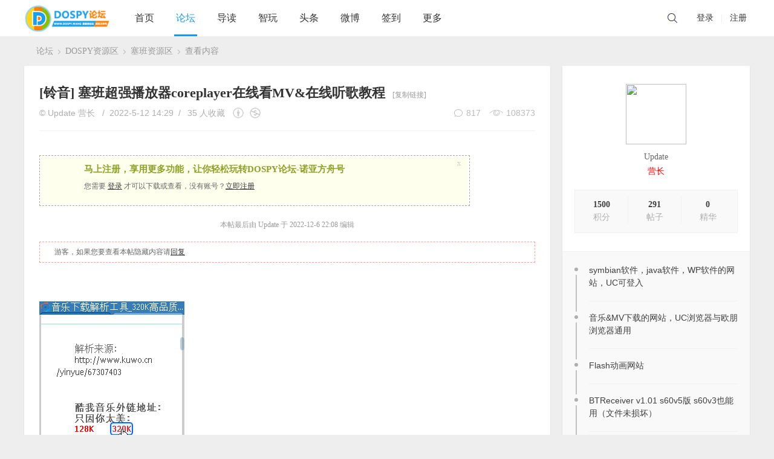

--- FILE ---
content_type: text/html; charset=utf-8
request_url: https://www.dospy.wang/thread-16770-1-1.html
body_size: 16066
content:
<!DOCTYPE html PUBLIC "-//W3C//DTD XHTML 1.0 Transitional//EN" "http://www.w3.org/TR/xhtml1/DTD/xhtml1-transitional.dtd">
<html xmlns="http://www.w3.org/1999/xhtml" xmlns:wb="http://open.weibo.com/wb">
<head>
<meta http-equiv="Content-Type" content="text/html; charset=utf-8" />
<title>塞班超强播放器coreplayer在线看MV&amp;在线听歌教程 - 塞班资源区 - DOSPY论坛 诺亚方舟号 - 塞班论坛|固件下载|智能手机|数码科技 - </title>
<link href="https://www.dospy.wang/thread-16770-1-1.html" rel="canonical" />
<meta name="keywords" content="塞班超强播放器coreplayer在线看MV&amp;amp;在线听歌教程塞班资源区DOSPY论坛 诺亚方舟号 - 塞班论坛|固件下载|智能手机|数码科技" />
<meta name="description" content="**** 本内容被作者隐藏 ****塞班资源区DOSPY论坛 诺亚方舟号 - 塞班论坛|固件下载|智能手机|数码科技 " />
<meta name="generator" content="Discuz! X3.4" />
<meta name="author" content="Discuz! Team and Comsenz UI Team" />
<meta name="copyright" content="2001-2013 Comsenz Inc." />
<meta name="MSSmartTagsPreventParsing" content="True" />
<meta http-equiv="MSThemeCompatible" content="Yes" />
<base href="https://www.dospy.wang/" /><link rel="stylesheet" type="text/css" href="data/cache/style_31_common.css?oER" /><link rel="stylesheet" type="text/css" href="data/cache/style_31_forum_viewthread.css?oER" />    <script src="template/quater_3_zuk/src/js/jquery.min.js" type="text/javascript"></script>
<script type="text/javascript">var STYLEID = '31', STATICURL = 'static/', IMGDIR = 'static/image/common', VERHASH = 'oER', charset = 'utf-8', discuz_uid = '0', cookiepre = 'eTL2_2132_', cookiedomain = '', cookiepath = '/', showusercard = '1', attackevasive = '0', disallowfloat = 'newthread', creditnotice = '1|威望|,2|方舟币|,3|贡献|,4|热心值|,5|违规计分|,6|拍卖分|,7|下载币|', defaultstyle = '', REPORTURL = 'aHR0cHM6Ly93d3cuZG9zcHkud2FuZy90aHJlYWQtMTY3NzAtMS0xLmh0bWw=', SITEURL = 'https://www.dospy.wang/', JSPATH = 'static/js/', CSSPATH = 'data/cache/style_', DYNAMICURL = '';</script>
<script src="static/js/common.js?oER" type="text/javascript"></script>
    
    <!--[if IE 6]>
     <script language='javascript' type="text/javascript">   
    function ResumeError() {  
         return true;  
    }  
    window.onerror = ResumeError;   
    </script> 
    <![endif]-->

<meta name="application-name" content="DOSPY论坛 诺亚方舟号 - 塞班论坛|固件下载|智能手机|数码科技" />
<meta name="msapplication-tooltip" content="DOSPY论坛 诺亚方舟号 - 塞班论坛|固件下载|智能手机|数码科技" />
<meta name="msapplication-task" content="name=论坛;action-uri=https://www.dospy.wang/forum.php;icon-uri=https://www.dospy.wang/static/image/common/bbs.ico" />
<link rel="archives" title="DOSPY论坛 诺亚方舟号 - 塞班论坛|固件下载|智能手机|数码科技" href="https://www.dospy.wang/archiver/" />

<link rel="stylesheet" id="css_widthauto" type="text/css" href="data/cache/style_31_widthauto.css?oER" />
<script type="text/javascript">HTMLNODE.className += ' widthauto'</script>
<script src="static/js/forum.js?oER" type="text/javascript"></script>
</head><body id="nv_forum" class="pg_viewthread" onkeydown="if(event.keyCode==27) return false;">
<div id="append_parent"></div>
<div id="ajaxwaitid"></div>
 
 
 
 
 

<div id="Quater_headtop" >
  <div class="wp cl">
        </div>
  <div id="Quater_bar" class="cl"> 
    <div class="wp cl">
      <!-- 站点LOGO -->
      <div class="hd_logo"> 
          <h2><a href="portal.php"><img src="template/quater_3_zuk/src/logo.png" /></a></h2>
      </div>
      <!-- 导航 -->
      <div class="nav">
        <ul>
           
                    <li                 id="mn_N1646" ><a href="portal.php" hidefocus="true"  >首页</a>
          </li>
           
           
                    <li class="a"                 id="mn_forum" ><a href="forum.php" hidefocus="true" title="BBS"  >论坛<span>BBS</span></a>
          </li>
           
           
                    <li                 id="mn_Na063" ><a href="forum.php?mod=guide&view=newthread" hidefocus="true"  >导读</a>
          </li>
           
           
                    <li                 id="mn_Ned7a" ><a href="http://www.smartplay.wang/" hidefocus="true"  >智玩</a>
          </li>
           
           
                    <li                 id="mn_N09f0" ><a href="https://www.toutiao.com/c/user/1692885037882372/#mid=1631140607451148" hidefocus="true"  >头条</a>
          </li>
           
           
                    <li                 id="mn_Na23a" ><a href="https://weibo.com/dospyer" hidefocus="true"  >微博</a>
          </li>
           
           
                    <li                 id="mn_N462e" ><a href="dsu_paulsign-sign.html" hidefocus="true"  >签到</a>
          </li>
           
           
           
           
                    <li                 id="mn_N0ec9" onmouseover="showMenu({'ctrlid':this.id,'ctrlclass':'hover','duration':2})"><a href="#" hidefocus="true"  >更多</a>
          </li>
           
           
           
           
           
           
           
                  </ul>
         
      </div>
      <!-- 用户信息 --> 
            <div class="Quater_user" style="width: 88px; margin-left: 20px; line-height: 60px; font-size: 14px;">
       <ul>
              <li class="z"><a href="member.php?mod=logging&amp;action=login"><i></i>登录</a></li>
              <span class="pipe z" style="margin: 0 12px; color: #e6e6e6;">|</span>
              <li class="z"><a href="member.php?mod=register" ><i></i>注册</a></li>
       </ul>
      </div>
      <div style="display:none"><script src="static/js/logging.js?oER" type="text/javascript"></script>
<form method="post" autocomplete="off" id="lsform" action="member.php?mod=logging&amp;action=login&amp;loginsubmit=yes&amp;infloat=yes&amp;lssubmit=yes" onsubmit="pwmd5('ls_password');return lsSubmit();">
<div class="fastlg cl">
<span id="return_ls" style="display:none"></span>
<div class="y pns">
<table cellspacing="0" cellpadding="0">
<tr>
<td>
<span class="ftid">
<select name="fastloginfield" id="ls_fastloginfield" width="40" tabindex="900">
<option value="username">用户名</option>
<option value="email">Email</option>
</select>
</span>
<script type="text/javascript">simulateSelect('ls_fastloginfield')</script>
</td>
<td><input type="text" name="username" id="ls_username" autocomplete="off" class="px vm" tabindex="901" /></td>
<td class="fastlg_l"><label for="ls_cookietime"><input type="checkbox" name="cookietime" id="ls_cookietime" class="pc" value="2592000" tabindex="903" />自动登录</label></td>
<td>&nbsp;<a href="javascript:;" onclick="showWindow('login', 'member.php?mod=logging&action=login&viewlostpw=1')">找回密码</a></td>
</tr>
<tr>
<td><label for="ls_password" class="z psw_w">密码</label></td>
<td><input type="password" name="password" id="ls_password" class="px vm" autocomplete="off" tabindex="902" /></td>
<td class="fastlg_l"><button type="submit" class="pn vm" tabindex="904" style="width: 75px;"><em>登录</em></button></td>
<td>&nbsp;<a href="member.php?mod=register" class="xi2 xw1">立即注册</a></td>
</tr>
</table>
<input type="hidden" name="quickforward" value="yes" />
<input type="hidden" name="handlekey" value="ls" />
</div>
</div>
</form>

<script src="static/js/md5.js?oER" type="text/javascript" reload="1"></script>
</div>
            <div href="javascript:void(0)" target="_blank" class="headerbtn header_search newbtn" title="搜索">
      </div>
      <div style="display: none;" class="Quater_search"> 
       <div class="wp cl" style="position: relative; z-index: 1000;">
          <div id="scbar" class="cl">
<form id="scbar_form" method="post" autocomplete="off" onsubmit="searchFocus($('scbar_txt'))" action="search.php?searchsubmit=yes" target="_blank">
<input type="hidden" name="mod" id="scbar_mod" value="search" />
<input type="hidden" name="formhash" value="46a05f5e" />
<input type="hidden" name="srchtype" value="title" />
<input type="hidden" name="srhfid" value="41" />
<input type="hidden" name="srhlocality" value="forum::viewthread" />
<table cellspacing="0" cellpadding="0">
<tr>
<td class="scbar_btn_td"><button type="submit" name="searchsubmit" id="scbar_btn" sc="1" class="pn pnc" value="true"><strong class="xi2">搜索</strong></button></td>   
<td class="scbar_type_td"><a href="javascript:;" id="scbar_type" class="xg1" onclick="showMenu(this.id)" hidefocus="true">搜索</a></td>                         
<td class="scbar_txt_td"><input type="text" name="srchtxt" id="scbar_txt" value="请输入搜索内容" autocomplete="off" x-webkit-speech speech /></td>
</tr>
</table>
</form>
</div>
<ul id="scbar_type_menu" class="p_pop" style="display: none;"><li><a href="javascript:;" rel="curforum" fid="41" >本版</a></li><li><a href="javascript:;" rel="forum" class="curtype">帖子</a></li><li><a href="javascript:;" rel="user">用户</a></li></ul>
<script type="text/javascript">
initSearchmenu('scbar', '');
</script>
          <i class="close-search headericon-close"></i>
           
<!-- 搜索筛选 -->
<ul id="scbar_type_menu" class="p_pop" style="display: none;">
  <li><a href="javascript:;" rel="curforum" fid="41" >本版</a></li><li><a href="javascript:;" rel="forum" class="curtype">帖子</a></li><li><a href="javascript:;" rel="user">用户</a></li></ul>
<script type="text/javascript">
initSearchmenu('scbar', '');
</script> 
       </div>
      </div>
      <div class="global-search-mask" style="display: none; background-color: rgba(0, 0, 0, 0.4); width: 100%; height: 100%; position: fixed; top: 61px; left: 0px; z-index: 300;"></div>

    </div>
  </div>
</div>
<div class="mus_box cl">
  <div id="mus" class="wp cl"> 
     
  </div>
</div>

 

<ul class="p_pop h_pop" id="plugin_menu" style="display: none">
   
    <li><a href="dsu_paulsign-sign.html" id="mn_plink_sign">每日签到</a></li>
   
  </ul>
 
<!-- 二级导航 -->
<div class="sub_nav"> <ul class="p_pop h_pop" id="mn_N0ec9_menu" style="display: none"><li><a href="misc.php?mod=ranklist" hidefocus="true" >排行</a></li><li><a href="home.php?mod=magic" hidefocus="true" >道具</a></li><li><a href="home.php?mod=medal" hidefocus="true" >勋章</a></li></ul> </div>


<!-- 用户菜单 -->
<ul class="sub_menu" id="m_menu" style="display: none;">
   
   
    <li style="display: none;"><a href="forum.php?mod=guide&view=my" style="background-image:url(https://www.dospy.wang/static/image/feed/thread_b.png) !important">帖子</a></li>
   
   
    <li style="display: none;"><a href="home.php?mod=space&do=favorite&view=me" style="background-image:url(https://www.dospy.wang/static/image/feed/favorite_b.png) !important">收藏</a></li>
   
   
    <li style="display: none;"><a href="home.php?mod=magic" style="background-image:url(https://www.dospy.wang/static/image/feed/magic_b.png) !important">道具</a></li>
   
   
    <li style="display: none;"><a href="home.php?mod=medal" style="background-image:url(https://www.dospy.wang/static/image/feed/medal_b.png) !important">勋章</a></li>
   
   
    <li style="display: none;"><a href="home.php?mod=task" style="background-image:url(https://www.dospy.wang/static/image/feed/task_b.png) !important">任务</a></li>
   
   
   
   
   
   
   
    <li><a href="home.php?mod=spacecp">设置</a></li>
   
    <li><a href="home.php?mod=space&amp;do=favorite&amp;view=me">我的收藏</a></li>
   
    <li></li>
  <li></li>
  <li></li>
  <li></li>
  <li><a href="member.php?mod=logging&amp;action=logout&amp;formhash=46a05f5e">退出</a></li>
</ul>
<ul class="sub_menu" id="l_menu" style="display: none;">
  
  <!-- 第三方登录 -->
  <li class="user_list app_login"><a href="connect.php?mod=login&amp;op=init&amp;referer=forum.php&amp;statfrom=login"><i class="i_qq"></i>腾讯QQ</a></li>
  <li class="user_list app_login"><a href="wechat-login.html"><i class="i_wb"></i>微信登录</a></li>
</ul>
		<script type="text/javascript" src="./source/plugin/saya_frontjs/sayaquery.js"></script>
		<script type="text/javascript">sayaQuery.noConflict();</script> 

<div id="wp" class="wp time_wp cl">
<script type="text/javascript">var fid = parseInt('41'), tid = parseInt('16770');</script>
<script src="static/js/forum_viewthread.js?oER" type="text/javascript"></script>
<script type="text/javascript">zoomstatus = parseInt(1);var imagemaxwidth = '800';var aimgcount = new Array();</script>

<style id="diy_style" type="text/css"></style>
<!--[diy=diynavtop]--><div id="diynavtop" class="area"></div><!--[/diy]-->
<div id="pt" class="bm cl">
                <div class="z"><a href="forum.php">论坛</a> <em>&rsaquo;</em> <a href="forum.php?gid=59">DOSPY资源区</a> <em>&rsaquo;</em> <a href="forum-41-1.html">塞班资源区</a> <em>&rsaquo;</em> <a href="thread-16770-1-1.html">查看内容</a> </div>
                 
</div>

<script>
(function(){
    var bp = document.createElement('script');
    var curProtocol = window.location.protocol.split(':')[0];
    if (curProtocol === 'https') {
        bp.src = 'https://zz.bdstatic.com/linksubmit/push.js';
    }
    else {
        bp.src = 'http://push.zhanzhang.baidu.com/push.js';
    }
    var s = document.getElementsByTagName("script")[0];
    s.parentNode.insertBefore(bp, s);
})();
</script><style id="diy_style" type="text/css"></style>
<div class="wp">
<!--[diy=diy1]--><div id="diy1" class="area"></div><!--[/diy]-->
</div>

<div id="ct" class="wp ct2 cl">

<div style="display: none;"></div>
<div class="cl">

<script src="template/quater_3_zuk/src/js/jquery.superslide.js" type="text/javascript" type="text/javascript"></script>
<div class="sd">
       	<div class="quater_author_info cl">
        <div class="quater_author_info_1 cl">   
<a href="space-uid-40491.html" target="_blank" class="toux"><img src="https://www.dospy.wang/uc_server/avatar.php?uid=40491&size=middle" /></a>
                                                                        <p><a href="space-uid-40491.html" target="_blank" >Update</a>  </p>
                    <p style="margin-top: 3px;"><a href="home.php?mod=spacecp&amp;ac=usergroup&amp;gid=14" target="_blank" style="color: #FF0000;">营长</a></p>
                                                                                                                                                                                                                                                                                                                                                                                                                                                                                                                                                                                            
                <div class="time_thread_stat cl">
 <ul>
                	<li><a>1500</a><p>积分</p></li>
                    <li><a>291</a><p>帖子</p></li>
                    <li style="border-right: 0;"><a>0</a><p>精华</p></li>
 </ul>
                </div>
                
                                        </div>
        <div class="quater_author_info_3 cl" style="background: #F9F9F9;">
            <div class="s_timeline s_timeline2 cl" style="margin: 0 20px 20px 20px;">
<ul style="border-top: 0;">
                <li><i><span></span></i><a href="thread-16856-1-1.html" target="_blank">symbian软件，java软件，WP软件的网站，UC可登入</a><p></p></li>
<li><i><span></span></i><a href="thread-16734-1-1.html" target="_blank">音乐&amp;MV下载的网站，UC浏览器与欧朋浏览器通用</a><p></p></li>
<li><i><span></span></i><a href="thread-17192-1-1.html" target="_blank">Flash动画网站</a><p></p></li>
<li><i><span></span></i><a href="thread-16923-1-1.html" target="_blank">BTReceiver v1.01 s60v5版  s60v3也能用（文件未损坏）</a><p></p></li>
<li><i><span></span></i><a href="thread-17176-1-1.html" target="_blank">【Java恐怖游戏】寂静岭2</a><p></p></li>
<li><i><span></span></i><a href="thread-17112-1-1.html" target="_blank">奈克瑟斯奥特曼320*240 蓝奏云</a><p></p></li>
<li><i><span></span></i><a href="thread-17175-1-1.html" target="_blank">【网页时光机】塞班智能手机网5630xpressmusic主页</a><p></p></li>
<li><i><span></span></i><a href="thread-17261-1-1.html" target="_blank">梦比优斯奥特曼320*240 蓝奏云</a><p></p></li>
<li><i><span></span></i><a href="thread-16756-1-1.html" target="_blank">我的永硕</a><p></p></li>
<li><i><span></span></i><a href="thread-18402-1-1.html" target="_blank">flash player清除工具&amp;Adobe Flash Player v34 0 0 277（国际版）</a><p></p></li>
</ul>
</div>
        </div>
    </div>
    
         <div class="itofeedback cl">
        <a class="bluebigbutton" onclick="showWindow('newthread', 'forum.php?mod=post&amp;action=newthread&amp;fid=41')" href="javascript:;" title="发新帖">发新帖</a>
        <a href="dsu_paulsign-sign.html" target="_blank" class="greenbigbutton" title="签到" style="margin-right: 0;">签到SIGN</a>
     </div>
    
    <!--[diy=diy_right_1]--><div id="diy_right_1" class="area"><div id="frameRXt9Zg" class="frame move-span cl frame-1"><div id="frameRXt9Zg_left" class="column frame-1-c"><div id="frameRXt9Zg_left_temp" class="move-span temp"></div></div></div><div id="frameCI1Jhv" class="frame move-span cl frame-1"><div id="frameCI1Jhv_left" class="column frame-1-c"><div id="frameCI1Jhv_left_temp" class="move-span temp"></div><div id="portal_block_797" class="block move-span"><div id="portal_block_797_content" class="dxb_bc"><div class="box s_timeline">
<h3 class="modname">推荐阅读</h3>
<div class="s_text_list" style="padding-top: 20px; border-top: 1px solid #f1f1f1;">
<div class="nano has-scrollbar">
<ul style="right: -17px; border-top: 0;" tabindex="0" class="nano-content"><li><i><span></span></i><a href="thread-28557-1-1.html" target="_blank">2026年2月3日签到记录贴</a><p>2026-02-03</p></li><li><i><span></span></i><a href="thread-13692-1-1.html" target="_blank">【WP8.x】ROOT权限文件管理器 File Explorer v0.0.1.0</a><p>2021-05-31</p></li><li><i><span></span></i><a href="thread-14891-1-1.html" target="_blank">分享个人收集的S60V5软件及游戏</a><p>2021-10-08</p></li><li><i><span></span></i><a href="thread-13311-1-1.html" target="_blank">【WP8.x】中国象棋 Xiangqi v1.1.0.0</a><p>2021-04-28</p></li><li><i><span></span></i><a href="thread-19546-1-1.html" target="_blank">诺基亚部分手机配置表</a><p>2023-05-06</p></li><li><i><span></span></i><a href="thread-16177-1-1.html" target="_blank">[链接修复] Lumia950/XL完全离线部署WIN10/11ARM教程及固件下载</a><p>2022-03-11</p></li><li><i><span></span></i><a href="thread-17490-1-1.html" target="_blank">上传两款可联网使用的360软件宝盒，亲测可用！</a><p>2022-08-15</p></li><li><i><span></span></i><a href="thread-16519-1-1.html" target="_blank">WP8.1 SDK Tools Lite 打包下载</a><p>2022-04-16</p></li><li><i><span></span></i><a href="thread-22480-1-1.html" target="_blank">[S60V3FP1-Belle]让你的塞班设备支持TLS1.2 打开几乎所有网站！</a><p>2024-08-27</p></li><li><i><span></span></i><a href="thread-16584-1-1.html" target="_blank">S60v3FP1/FP2 Https修复 新CA根证书</a><p>2022-04-21</p></li><li><i><span></span></i><a href="thread-10108-1-1.html" target="_blank">天天动听TTPod v3.80beta（20110129） S60v3公测版</a><p>2020-10-04</p></li><li><i><span></span></i><a href="thread-18058-1-1.html" target="_blank">【日剧】1991年东京爱情故事240p全11集【已恢复】</a><p>2022-10-29</p></li><li><i><span></span></i><a href="thread-16337-1-1.html" target="_blank">【BlackBerry#PBA004】Anyview 电子书软件 OS4.7+ V4.0.8</a><p>2022-03-28</p></li><li><i><span></span></i><a href="thread-9497-1-1.html" target="_blank">让您的iPad重新做回游戏机8</a><p>2020-08-13</p></li><li><i><span></span></i><a href="thread-21643-1-1.html" target="_blank">【PPC/SP】模拟器类.JbedJava_3.1_20080222_无限制路径8M堆栈版</a><p>2024-04-06</p></li><li><i><span></span></i><a href="thread-14295-1-1.html" target="_blank">部分 hmd/诺基亚安卓机型的离线全量包 资源下载索引</a><p>2021-08-04</p></li><li><i><span></span></i><a href="thread-14754-1-1.html" target="_blank">【PPC】模拟器类.JAVA模拟器JavaEX 1.2汉化安装版</a><p>2021-09-23</p></li><li><i><span></span></i><a href="thread-17420-1-1.html" target="_blank">Win10m常用运行库合集</a><p>2022-08-10</p></li><li><i><span></span></i><a href="thread-28554-1-1.html" target="_blank">2026年2月2日签到记录贴</a><p>2026-02-02</p></li><li><i><span></span></i><a href="thread-23274-1-1.html" target="_blank">dospy诺亚方舟号已增设bilibili视频播放页链接内容自动识别</a><p>2025-01-29</p></li></ul>
</div>
</div></div>
<script type="text/javascript">
		 jQuery(".s_text_list").slide({mainCell:".nano ul",autoPage:true,effect:"top",autoPlay:true,vis:8,trigger:"click"});
		</script></div></div></div></div></div><!--[/diy]-->
    <!--[diy=diy_right_2]--><div id="diy_right_2" class="area"></div><!--[/diy]-->
    <script src="template/quater_3_zuk/src/js/jquery.superslide.js" type="text/javascript" type="text/javascript"></script>
            <div class="tabBar2 cl">
<div class="hd cl">
           <!--[diy=diy_tabx]--><div id="diy_tabx" class="area"><div id="frameS1TZAA" class="frame move-span cl frame-1"><div id="frameS1TZAA_left" class="column frame-1-c"><div id="frameS1TZAA_left_temp" class="move-span temp"></div><div id="portal_block_799" class="block move-span"><div id="portal_block_799_content" class="dxb_bc"><div class="portal_block_summary"><ul>
  <li>便民服务</li>
  <li>关注我们</li>
  <li>社区新手</li>
</ul></div></div></div></div></div></div><!--[/diy]-->
</div>
<div class="bd cl">
<div class="conWrap2">
<div class="con con1">
                               <!--[diy=diy_conx1]--><div id="diy_conx1" class="area"><div id="framenJ7m6b" class="frame move-span cl frame-1"><div id="framenJ7m6b_left" class="column frame-1-c"><div id="framenJ7m6b_left_temp" class="move-span temp"></div><div id="portal_block_801" class="block move-span"><div id="portal_block_801_content" class="dxb_bc"><div class="portal_block_summary"><div class="_helplidelist">
  <div style="display: block;">
    <div class="grid_list">
      <ul>
        <li><a href="#" target="_blank"><span class="grid_list_img"><img src="template/quater_3_zuk/src/s_customer.png" height="30" 

width="30"></span>在线咨询</a></li>
        <li><a href="#" target="_blank"><span class="grid_list_img"><img src="template/quater_3_zuk/src/s_map.png" height="30" width="30"></span>

公司地址</a></li>
        <li><a href="#" target="_blank"><span class="grid_list_img"><img src="template/quater_3_zuk/src/s_service.png" height="30" 

width="30"></span>服务中心</a></li>
      </ul>
    </div>
    <div class="customer_service">
      <h4 class="fullfont color">官方群① 338767474</h4>
      <h4 class="fullfont color">官方群② 342137168</h4>
    </div>
  </div>
</div></div></div></div></div></div></div><!--[/diy]-->
</div>
<div class="con con2">
                               <!--[diy=diy_conx2]--><div id="diy_conx2" class="area"><div id="frameY441Ju" class="frame move-span cl frame-1"><div id="frameY441Ju_left" class="column frame-1-c"><div id="frameY441Ju_left_temp" class="move-span temp"></div><div id="portal_block_800" class="block move-span"><div id="portal_block_800_content" class="dxb_bc"><div class="portal_block_summary"><div class="snswidget" style="display: block;">
  <div class="sns_widget"><a href="https://weibo.com/u/6572540376
" title="DOSPY官方微博" target="_blank"><img src="template/quater_3_zuk/src/wb_sidebar.jpg" height="120" width="120"></a>
    <p><a href="#" target="_blank" title="DOSPY官方微博">DOSPY官方微博</a></p>
  </div>
  <div class="sns_widget"><img src="template/quater_3_zuk/src/wx.png" title="扫一扫加QQ群" height="120" width="120">
    <p>DOSPY-QQ群</p>
  </div>
</div></div></div></div></div></div></div><!--[/diy]-->
</div>
<div class="con con3">
                               <!--[diy=diy_conx3]--><div id="diy_conx3" class="area"><div id="frameZDSgC5" class="frame move-span cl frame-1"><div id="frameZDSgC5_left" class="column frame-1-c"><div id="frameZDSgC5_left_temp" class="move-span temp"></div><div id="portal_block_802" class="block move-span"><div id="portal_block_802_content" class="dxb_bc"><div class="portal_block_summary"><div class="forum_newbie" style="display: block;">
<ul class="top_list cl">
<a href="https://www.dospy.wang/thread-858-1-1.html" target="_blank"><span class="a_arrow"></span>社区版规</a>
<a href="https://www.dospy.wang/thread-2786-1-1.html" target="_blank"><span class="a_arrow"></span>荣誉勋章</a>
<a href="https://www.dospy.wang/thread-275-1-1.html" target="_blank"><span class="a_arrow"></span>等级权限</a>
<a href="https://www.dospy.wang/home.php?mod=magic" target="_blank"><span class="a_arrow"></span>道具购买</a>
</ul>
</div></div></div></div></div></div></div><!--[/diy]-->
</div>
</div>
</div>
</div>
    <script type="text/javascript">
jQuery(".tabBar2").slide({ mainCell:".conWrap2", effect:"fold", pnLoop:false,delayTime:0 });
</script>
    
</div>
<div class="mn">
 <div class="box cl" style="padding: 25px 25px 10px 25px; background: #FFFFFF;">
    <div class="zprrtt cl">
  <div class="moquu_rrskzx">
    <div class="moquu_date">
      <div class="moquu_rrbt cl">
        <div class="css cl">
          <div class="moquu_mz cl">
                <h1 style="display: inline;">
[铃音]
<span id="thread_subject" style="font-size: 22px; font-weight: bold; color: #333333;">塞班超强播放器coreplayer在线看MV&amp;在线听歌教程</span>
    
    </h1>
    <span class="xg1">
&nbsp;<img src="static/image/common/hot_3.gif" alt="" title="热度: 831" />
<a href="thread-16770-1-1.html" onclick="return copyThreadUrl(this, 'DOSPY论坛 诺亚方舟号 - 塞班论坛|固件下载|智能手机|数码科技')" >[复制链接]</a>
</span>
              </div>
          <div class="moquu_small">
            <p style="float: left;"><a href="/vip" class=""></a>&copy;                                                                         <a href="space-uid-40491.html" target="_blank" >Update</a>                     <a href="home.php?mod=spacecp&amp;ac=usergroup&amp;gid=14" target="_blank">营长</a>
                                                                                                                                                                                                                                                                                                                                                                                                                                                                                                                                                                            &nbsp;&nbsp;/&nbsp;&nbsp;2022-5-12 14:29&nbsp;&nbsp;/&nbsp;&nbsp;<span>
                <a href="home.php?mod=spacecp&amp;ac=favorite&amp;type=thread&amp;id=16770&amp;formhash=46a05f5e" id="k_favorite" onclick="showWindow(this.id, this.href, 'get', 0);" onmouseover="this.title = $('favoritenumber').innerHTML + ' 人收藏'" title="收藏本帖" class="k_favorite" style="padding-right: 10px;"><i></i>35 人收藏</a>
                <a href="javascript:void(0)" class="cc1" title="保留作者信息">保留作者信息</a>
                <a href="javascript:void(0)" class="cc2" title="禁止商业使用（站长自定义文字）">禁止商业使用（站长自定义文字）</a></span></p>
                <p style="float: right;">
                <a style="float: right; margin-left: 15px; color: #BBBBBB;"><img src="template/quater_3_zuk/src/view.png" width="22" style="float: left; margin: -2px 5px 0 0;">108373</a>
                <a style="float: right; color: #BBBBBB;"><img src="template/quater_3_zuk/src/message.png" width="16" style="float: left; margin: 1px 5px 0 0;">817</a>
                </p>
          </div>
        </div>
      </div>
    </div>
  </div>
</div>
    <div id="postlist" class="pl bm" style="padding: 25px 0 0 0;">
        <div id="post_503496" >
<table id="pid503496" class="plhin" summary="pid503496" cellspacing="0" cellpadding="0">
<tr>
<td class="plc" style="width:100%"><div class="pct"><style type="text/css">.pcb{margin-right:0}</style><div class="pcb">
 
<div class="t_fsz">
<table cellspacing="0" cellpadding="0"><tr><td class="t_f" id="postmessage_503496">
<div class="attach_nopermission attach_tips">
<div>
<h3><strong>
马上注册，享用更多功能，让你轻松玩转DOSPY论坛-诺亚方舟号</strong></h3>
<p>您需要 <a href="member.php?mod=logging&amp;action=login" onclick="showWindow('login', this.href);return false;">登录</a> 才可以下载或查看，没有账号？<a href="member.php?mod=register" title="注册账号">立即注册</a> </p>
</div>
<span class="atips_close" onclick="this.parentNode.style.display='none'">x</span>
</div>
<script type="text/javascript">replyreload += ',' + 503496;</script><i class="pstatus"> 本帖最后由 Update 于 2022-12-6 22:08 编辑 </i><br />
<br />
<div class="locked">游客，如果您要查看本帖隐藏内容请<a href="forum.php?mod=post&amp;action=reply&amp;fid=41&amp;tid=16770" onclick="showWindow('reply', this.href)">回复</a></div><br />
<br />
</td></tr></table>

        <div class="pattl">


<ignore_js_op>

<dl class="tattl attm">

<dd>

<img src="data/attachment/forum/202205/12/142956l4176mrzggra7rrj.png" alt="uc220510125654.png" title="uc220510125654.png" />
</dd>

</dl>

</ignore_js_op>

</div>

</div>
    

    
<div id="comment_503496" class="cm">
</div>
    

<div id="post_rate_div_503496"></div>
    </div>
<br><br><br><br>上一篇：<a href="thread-16767-1-1.html" title="掌中酷柚" target="_blank">掌中酷柚</a><br>下一篇：<a href="thread-16819-1-1.html" title="开心网用起来很开心" target="_blank">开心网用起来很开心</a></div>

</div>

</td></tr>
<tr><td class="plc plm">
        
                            
        
        <div id="viewthread_foot cl">
                    <div class="viewthread_foot cl" style="margin-bottom: 0; border-bottom: 0;">
<div class="bdsharebuttonbox cl" style="padding: 0 5px 20px 0;">
<em style="padding: 0; background: none; color: #999999;">分享至 :</em>
<a title="分享到新浪微博" href="#" class="bds_tsina" data-cmd="tsina"></a>
<a title="分享到微信" href="#" class="bds_weixin" data-cmd="weixin"></a>
<a href="#" class="bds_qzone" data-cmd="qzone" title="分享到QQ空间">QQ空间</a>
<a href="#" class="bds_more" data-cmd="more"></a></div>
<script>window._bd_share_config={"common":{"bdSnsKey":{},"bdText":"","bdMini":"2","bdMiniList":false,"bdPic":"","bdStyle":"0","bdSize":"16"},"share":{},"image":{"viewList":["qzone","tsina","tqq","renren","weixin"],"viewText":"分享到：","viewSize":"16"},"selectShare":{"bdContainerClass":null,"bdSelectMiniList":["qzone","tsina","tqq","renren","weixin"]}};with(document)0[(getElementsByTagName('head')[0]||body).appendChild(createElement('script')).src='http://bdimg.share.baidu.com/static/api/js/share.js?v=89860593.js?cdnversion='+~(-new Date()/36e5)];</script>
<span class="cutline" style="margin: 9px 10px 0 0;"></span>
<a href="home.php?mod=spacecp&amp;ac=favorite&amp;type=thread&amp;id=16770&amp;formhash=46a05f5e" id="k_favorite" onclick="showWindow(this.id, this.href, 'get', 0);" onmouseover="this.title = $('favoritenumber').innerHTML + ' 人收藏'" title="收藏本帖" class="k_favorite">收藏</a>
                  <div class="y" style="margin-top: 7px;">
                      <em>
                                                                                                                                        <a class="times_fastre" href="forum.php?mod=post&amp;action=reply&amp;fid=41&amp;tid=16770&amp;reppost=503496&amp;extra=page%3D1&amp;page=1" onclick="showWindow('reply', this.href)"><span></span>回复</a>
                                                                            
                <a href="javascript:;" id="mgc_post_503496" onmouseover="showMenu(this.id)" class="showmenu">使用道具</a>
<a href="javascript:;" onclick="showWindow('miscreport503496', 'misc.php?mod=report&rtype=post&rid=503496&tid=16770&fid=41', 'get', -1);return false;" style="padding-left: 0;">举报</a>
<ul id="mgc_post_503496_menu" class="p_pop mgcmn" style="display: none;">
<li><a href="home.php?mod=magic&amp;mid=bump&amp;idtype=tid&amp;id=16770" id="a_bump" onclick="showWindow(this.id, this.href)"><img src="static/image/magic/bump.small.gif" />提升卡</a></li>
<li><a href="home.php?mod=magic&amp;mid=highlight&amp;idtype=tid&amp;id=16770" id="a_stick" onclick="showWindow(this.id, this.href)"><img src="static/image/magic/highlight.small.gif" />变色卡</a></li>
<li><a href="home.php?mod=magic&amp;mid=jack&amp;idtype=tid&amp;id=16770" id="a_jack" onclick="showWindow(this.id, this.href)"><img src="static/image/magic/jack.small.gif" />千斤顶</a></li>
</ul>
<script type="text/javascript" reload="1">checkmgcmn('post_503496')</script>

                                                                                            </em>
                  </div>
</div>
          </div>

</td>
</tr>

<tr id="_postposition503496"></tr>
<tr>
<td class="plc" style=" padding:0;">

</td>
</tr>

</table>
<script type="text/javascript" reload="1">
aimgcount[503496] = ['59531'];
attachimggroup(503496);
attachimgshow(503496);
var aimgfid = 0;
</script>

</div>
        </div>
 </div>
    <!--[diy=diy_like]--><div id="diy_like" class="area"></div><!--[/diy]-->
<div class="rpbox box cl" style="padding: 25px 25px 0 25px;">
                <div id="postlist" class="pl bm postlist_reply">
        <div class="reply_tit cl">
        	<h2><strong>817</strong> 个回复</h2>
                                                            <a href="forum.php?mod=viewthread&amp;tid=16770&amp;extra=page%3D1&amp;ordertype=1"  class="show z" style="padding-left: 20px; border-left: 1px solid #CCCCCC;">倒序浏览</a>
                                        </div>
                        <div id="post_503500" ><table id="pid503500" class="plhin" summary="pid503500" cellspacing="0" cellpadding="0">
<tr>
	
<td class="plc" style="width:100%">
    <i class="arr"></i>
<div class="pi " style="height: 50px; padding-bottom: 0; border-bottom: 0;">
<div class="pti" style="color: #666666;">
<div class="authi">

<div class="cl" style="float: left; width: 50px; overflow: hidden;"><a href="space-uid-40491.html" target="_blank" class="xi2 z inside_avt" style="padding-right: 0;"><img src="https://www.dospy.wang/uc_server/avatar.php?uid=40491&size=middle" /></a></div>
                <div class="cl" style="float: right; width: 760px; overflow: hidden;">
                <div class="cl" style="height: 30px; margin: 7px 0 0 0; overflow: hidden;"><em id="authorposton503500"><a href="space-uid-40491.html" target="_blank" style="padding: 0 5px 0 0; color: #333333; font-size: 14px; font-weight: 400;">Update</a>
</em>
<span class="xg1">来自手机</span>
                    
                    <a href="home.php?mod=spacecp&amp;ac=usergroup&amp;gid=14" target="_blank" style="padding: 0 10px 0 5px;">营长</a>
                    <em style="padding: 0 10px 0 0; color: #BBBBBB;"> 2022-5-12 14:34:54</em>                  
                                        
                                        
                    <div style="display:none;">
<span class="pipe">|</span>
<a href="thread-16770-1-1.html" rel="nofollow">显示全部楼层</a>
                    </div>
                    
                
                 <div style="display:none;">
                 
                 </div>
                <strong style="margin: 0;" class="floors y">
<a href="forum.php?mod=redirect&goto=findpost&ptid=16770&pid=503500"   id="postnum503500" onclick="setCopy(this.href, '帖子地址复制成功');return false;" style="line-height: 18px; padding: 2px 5px;">
沙发</a>
</strong>
                                
                </div>
                </div>
</div>
</div>
</div><div class="pct" style="padding-left: 60px; color: #666666;"><div class="pcb">
<div class="t_fsz">
<table cellspacing="0" cellpadding="0"><tr><td class="t_f" id="postmessage_503500">
<i class="pstatus"> 本帖最后由 李子霖 于 2022-5-12 14:37 编辑 </i><br />
<br />
还有一个方法，用UC浏览器（装了UC影音）可直接播放最新MV里的大部分视频</td></tr></table>

        
</div>
    

    
<div id="comment_503500" class="cm">
</div>
    

<div id="post_rate_div_503500"></div>
    </div>
</div>

</div>

</td></tr>
<tr><td class="plc plm" style="overflow: visible;">
        
        
        
        
        
        
</td>
</tr>
<tr id="_postposition503500"></tr>
<tr>
<td class="plc" style="overflow:visible;--> width:100%">
<div class="po bbd reply_p">
<div class="pob cl">
                <span style="float: left;">
<a class="fastre" href="forum.php?mod=post&amp;action=reply&amp;fid=41&amp;tid=16770&amp;repquote=503500&amp;extra=page%3D1&amp;page=1" onclick="showWindow('reply', this.href)">回复</a>
                    
                                        
              
                </span>
<em>
                <a href="javascript:;" id="mgc_post_503500" onmouseover="showMenu(this.id)" class="showmenu">使用道具</a>
<a href="javascript:;" onclick="showWindow('miscreport503500', 'misc.php?mod=report&rtype=post&rid=503500&tid=16770&fid=41', 'get', -1);return false;" style="padding-left: 0;">举报</a>

</em>

<ul id="mgc_post_503500_menu" class="p_pop mgcmn" style="display: none;">
</ul>
<script type="text/javascript" reload="1">checkmgcmn('post_503500')</script>
</div>
</div>
</td>
</tr>
<tr class="ad">
<td class="pls">
</td>
</tr>
</table>

</div>
                        <div id="post_503504" ><table id="pid503504" class="plhin" summary="pid503504" cellspacing="0" cellpadding="0">
<tr>
	
<td class="plc" style="width:100%">
    <i class="arr"></i>
<div class="pi " style="height: 50px; padding-bottom: 0; border-bottom: 0;">
<div class="pti" style="color: #666666;">
<div class="authi">

<div class="cl" style="float: left; width: 50px; overflow: hidden;"><a href="space-uid-40491.html" target="_blank" class="xi2 z inside_avt" style="padding-right: 0;"><img src="https://www.dospy.wang/uc_server/avatar.php?uid=40491&size=middle" /></a></div>
                <div class="cl" style="float: right; width: 760px; overflow: hidden;">
                <div class="cl" style="height: 30px; margin: 7px 0 0 0; overflow: hidden;"><em id="authorposton503504"><a href="space-uid-40491.html" target="_blank" style="padding: 0 5px 0 0; color: #333333; font-size: 14px; font-weight: 400;">Update</a>
</em>
<span class="xg1">来自手机</span>
                    
                    <a href="home.php?mod=spacecp&amp;ac=usergroup&amp;gid=14" target="_blank" style="padding: 0 10px 0 5px;">营长</a>
                    <em style="padding: 0 10px 0 0; color: #BBBBBB;"> 2022-5-12 14:43:54</em>                  
                                        
                                        
                    <div style="display:none;">
<span class="pipe">|</span>
<a href="thread-16770-1-1.html" rel="nofollow">显示全部楼层</a>
                    </div>
                    
                
                 <div style="display:none;">
                 
                 </div>
                <strong style="margin: 0;" class="floors y">
<a href="forum.php?mod=redirect&goto=findpost&ptid=16770&pid=503504"   id="postnum503504" onclick="setCopy(this.href, '帖子地址复制成功');return false;" style="line-height: 18px; padding: 2px 5px;">
板凳</a>
</strong>
                                
                </div>
                </div>
</div>
</div>
</div><div class="pct" style="padding-left: 60px; color: #666666;"><div class="pcb">
<div class="t_fsz">
<table cellspacing="0" cellpadding="0"><tr><td class="t_f" id="postmessage_503504">
补图</td></tr></table>

        <div class="pattl">


<ignore_js_op>

<dl class="tattl attm">

<dd>

<img src="data/attachment/forum/202205/12/144354uza1fwm36wz10mnj.png" alt="嘿嘿嘿.png" title="嘿嘿嘿.png" />
</dd>

</dl>

</ignore_js_op>

</div>

</div>
    

    
<div id="comment_503504" class="cm">
</div>
    

<div id="post_rate_div_503504"></div>
    </div>
</div>

</div>

</td></tr>
<tr><td class="plc plm" style="overflow: visible;">
        
        
        
        
        
        
</td>
</tr>
<tr id="_postposition503504"></tr>
<tr>
<td class="plc" style="overflow:visible;--> width:100%">
<div class="po bbd reply_p">
<div class="pob cl">
                <span style="float: left;">
<a class="fastre" href="forum.php?mod=post&amp;action=reply&amp;fid=41&amp;tid=16770&amp;repquote=503504&amp;extra=page%3D1&amp;page=1" onclick="showWindow('reply', this.href)">回复</a>
                    
                                        
              
                </span>
<em>
                <a href="javascript:;" id="mgc_post_503504" onmouseover="showMenu(this.id)" class="showmenu">使用道具</a>
<a href="javascript:;" onclick="showWindow('miscreport503504', 'misc.php?mod=report&rtype=post&rid=503504&tid=16770&fid=41', 'get', -1);return false;" style="padding-left: 0;">举报</a>

</em>

<ul id="mgc_post_503504_menu" class="p_pop mgcmn" style="display: none;">
</ul>
<script type="text/javascript" reload="1">checkmgcmn('post_503504')</script>
</div>
</div>
</td>
</tr>
<tr class="ad">
<td class="pls">
</td>
</tr>
</table>
<script type="text/javascript" reload="1">
aimgcount[503504] = ['59532'];
attachimggroup(503504);
attachimgshow(503504);
var aimgfid = 0;
</script>

</div>
                        <div id="post_503527" ><table id="pid503527" class="plhin" summary="pid503527" cellspacing="0" cellpadding="0">
<tr>
	
<td class="plc" style="width:100%">
    <i class="arr"></i>
<div class="pi " style="height: 50px; padding-bottom: 0; border-bottom: 0;">
<div class="pti" style="color: #666666;">
<div class="authi">

<div class="cl" style="float: left; width: 50px; overflow: hidden;"><a href="space-uid-40491.html" target="_blank" class="xi2 z inside_avt" style="padding-right: 0;"><img src="https://www.dospy.wang/uc_server/avatar.php?uid=40491&size=middle" /></a></div>
                <div class="cl" style="float: right; width: 760px; overflow: hidden;">
                <div class="cl" style="height: 30px; margin: 7px 0 0 0; overflow: hidden;"><em id="authorposton503527"><a href="space-uid-40491.html" target="_blank" style="padding: 0 5px 0 0; color: #333333; font-size: 14px; font-weight: 400;">Update</a>
</em>
<span class="xg1">来自手机</span>
                    
                    <a href="home.php?mod=spacecp&amp;ac=usergroup&amp;gid=14" target="_blank" style="padding: 0 10px 0 5px;">营长</a>
                    <em style="padding: 0 10px 0 0; color: #BBBBBB;"> 2022-5-12 15:57:41</em>                  
                                        
                                        
                    <div style="display:none;">
<span class="pipe">|</span>
<a href="thread-16770-1-1.html" rel="nofollow">显示全部楼层</a>
                    </div>
                    
                
                 <div style="display:none;">
                 
                 </div>
                <strong style="margin: 0;" class="floors y">
<a href="forum.php?mod=redirect&goto=findpost&ptid=16770&pid=503527"   id="postnum503527" onclick="setCopy(this.href, '帖子地址复制成功');return false;" style="line-height: 18px; padding: 2px 5px;">
地板</a>
</strong>
                                
                </div>
                </div>
</div>
</div>
</div><div class="pct" style="padding-left: 60px; color: #666666;"><div class="pcb">
<div class="t_fsz">
<table cellspacing="0" cellpadding="0"><tr><td class="t_f" id="postmessage_503527">
<div class="quote"><blockquote><font color="#999999">李子霖 发表于 2022-5-12 14:43</font><br />
<font color="#999999">补图</font></blockquote></div><br />
哈哈哈哈哈哈哈哈哈</td></tr></table>

        <div class="pattl">


<ignore_js_op>

<dl class="tattl attm">

<dd>

<img src="data/attachment/forum/202205/12/155741upqfbbklklzwlqp0.jpg" alt="20220512076.jpg" title="20220512076.jpg" />
</dd>

</dl>

</ignore_js_op>

</div>

</div>
    

    
<div id="comment_503527" class="cm">
</div>
    

<div id="post_rate_div_503527"></div>
    </div>
</div>

</div>

</td></tr>
<tr><td class="plc plm" style="overflow: visible;">
        
        
        
        
        
        
</td>
</tr>
<tr id="_postposition503527"></tr>
<tr>
<td class="plc" style="overflow:visible;--> width:100%">
<div class="po bbd reply_p">
<div class="pob cl">
                <span style="float: left;">
<a class="fastre" href="forum.php?mod=post&amp;action=reply&amp;fid=41&amp;tid=16770&amp;repquote=503527&amp;extra=page%3D1&amp;page=1" onclick="showWindow('reply', this.href)">回复</a>
                    
                                        
              
                </span>
<em>
                <a href="javascript:;" id="mgc_post_503527" onmouseover="showMenu(this.id)" class="showmenu">使用道具</a>
<a href="javascript:;" onclick="showWindow('miscreport503527', 'misc.php?mod=report&rtype=post&rid=503527&tid=16770&fid=41', 'get', -1);return false;" style="padding-left: 0;">举报</a>

</em>

<ul id="mgc_post_503527_menu" class="p_pop mgcmn" style="display: none;">
</ul>
<script type="text/javascript" reload="1">checkmgcmn('post_503527')</script>
</div>
</div>
</td>
</tr>
<tr class="ad">
<td class="pls">
</td>
</tr>
</table>
<script type="text/javascript" reload="1">
aimgcount[503527] = ['59533'];
attachimggroup(503527);
attachimgshow(503527);
var aimgfid = 0;
</script>

</div>
                        <div id="post_503571" ><table id="pid503571" class="plhin" summary="pid503571" cellspacing="0" cellpadding="0">
<tr>
	
<td class="plc" style="width:100%">
    <i class="arr"></i>
<div class="pi " style="height: 50px; padding-bottom: 0; border-bottom: 0;">
<div class="pti" style="color: #666666;">
<div class="authi">

<div class="cl" style="float: left; width: 50px; overflow: hidden;"><a href="space-uid-40491.html" target="_blank" class="xi2 z inside_avt" style="padding-right: 0;"><img src="https://www.dospy.wang/uc_server/avatar.php?uid=40491&size=middle" /></a></div>
                <div class="cl" style="float: right; width: 760px; overflow: hidden;">
                <div class="cl" style="height: 30px; margin: 7px 0 0 0; overflow: hidden;"><em id="authorposton503571"><a href="space-uid-40491.html" target="_blank" style="padding: 0 5px 0 0; color: #333333; font-size: 14px; font-weight: 400;">Update</a>
</em>
<span class="xg1">来自手机</span>
                    
                    <a href="home.php?mod=spacecp&amp;ac=usergroup&amp;gid=14" target="_blank" style="padding: 0 10px 0 5px;">营长</a>
                    <em style="padding: 0 10px 0 0; color: #BBBBBB;"> 2022-5-12 18:48:08</em>                  
                                        
                                        
                    <div style="display:none;">
<span class="pipe">|</span>
<a href="thread-16770-1-1.html" rel="nofollow">显示全部楼层</a>
                    </div>
                    
                
                 <div style="display:none;">
                 
                 </div>
                <strong style="margin: 0;" class="floors y">
<a href="forum.php?mod=redirect&goto=findpost&ptid=16770&pid=503571"   id="postnum503571" onclick="setCopy(this.href, '帖子地址复制成功');return false;" style="line-height: 18px; padding: 2px 5px;">
<em>5</em><sup>#</sup></a>
</strong>
                                
                </div>
                </div>
</div>
</div>
</div><div class="pct" style="padding-left: 60px; color: #666666;"><div class="pcb">
<div class="t_fsz">
<table cellspacing="0" cellpadding="0"><tr><td class="t_f" id="postmessage_503571">
128K音乐实测2G流量能流畅听</td></tr></table>

        
</div>
    

    
<div id="comment_503571" class="cm">
</div>
    

<div id="post_rate_div_503571"></div>
    </div>
</div>

</div>

</td></tr>
<tr><td class="plc plm" style="overflow: visible;">
        
        
        
        
        
        
</td>
</tr>
<tr id="_postposition503571"></tr>
<tr>
<td class="plc" style="overflow:visible;--> width:100%">
<div class="po bbd reply_p">
<div class="pob cl">
                <span style="float: left;">
<a class="fastre" href="forum.php?mod=post&amp;action=reply&amp;fid=41&amp;tid=16770&amp;repquote=503571&amp;extra=page%3D1&amp;page=1" onclick="showWindow('reply', this.href)">回复</a>
                    
                                        
              
                </span>
<em>
                <a href="javascript:;" id="mgc_post_503571" onmouseover="showMenu(this.id)" class="showmenu">使用道具</a>
<a href="javascript:;" onclick="showWindow('miscreport503571', 'misc.php?mod=report&rtype=post&rid=503571&tid=16770&fid=41', 'get', -1);return false;" style="padding-left: 0;">举报</a>

</em>

<ul id="mgc_post_503571_menu" class="p_pop mgcmn" style="display: none;">
</ul>
<script type="text/javascript" reload="1">checkmgcmn('post_503571')</script>
</div>
</div>
</td>
</tr>
<tr class="ad">
<td class="pls">
</td>
</tr>
</table>

</div>
                        <div id="post_503705" ><table id="pid503705" class="plhin" summary="pid503705" cellspacing="0" cellpadding="0">
<tr>
	
<td class="plc" style="width:100%">
    <i class="arr"></i>
<div class="pi " style="height: 50px; padding-bottom: 0; border-bottom: 0;">
<div class="pti" style="color: #666666;">
<div class="authi">

<div class="cl" style="float: left; width: 50px; overflow: hidden;"><a href="space-uid-40491.html" target="_blank" class="xi2 z inside_avt" style="padding-right: 0;"><img src="https://www.dospy.wang/uc_server/avatar.php?uid=40491&size=middle" /></a></div>
                <div class="cl" style="float: right; width: 760px; overflow: hidden;">
                <div class="cl" style="height: 30px; margin: 7px 0 0 0; overflow: hidden;"><em id="authorposton503705"><a href="space-uid-40491.html" target="_blank" style="padding: 0 5px 0 0; color: #333333; font-size: 14px; font-weight: 400;">Update</a>
</em>
<span class="xg1">来自手机</span>
                    
                    <a href="home.php?mod=spacecp&amp;ac=usergroup&amp;gid=14" target="_blank" style="padding: 0 10px 0 5px;">营长</a>
                    <em style="padding: 0 10px 0 0; color: #BBBBBB;"> 2022-5-13 00:08:06</em>                  
                                        
                                        
                    <div style="display:none;">
<span class="pipe">|</span>
<a href="thread-16770-1-1.html" rel="nofollow">显示全部楼层</a>
                    </div>
                    
                
                 <div style="display:none;">
                 
                 </div>
                <strong style="margin: 0;" class="floors y">
<a href="forum.php?mod=redirect&goto=findpost&ptid=16770&pid=503705"   id="postnum503705" onclick="setCopy(this.href, '帖子地址复制成功');return false;" style="line-height: 18px; padding: 2px 5px;">
<em>6</em><sup>#</sup></a>
</strong>
                                
                </div>
                </div>
</div>
</div>
</div><div class="pct" style="padding-left: 60px; color: #666666;"><div class="pcb">
<div class="t_fsz">
<table cellspacing="0" cellpadding="0"><tr><td class="t_f" id="postmessage_503705">
<i class="pstatus"> 本帖最后由 李子霖 于 2022-5-13 00:28 编辑 </i><br />
<br />
嘿嘿嘿嘿嘿</td></tr></table>

        
</div>
    

    
<div id="comment_503705" class="cm">
</div>
    

<div id="post_rate_div_503705"></div>
    </div>
</div>

</div>

</td></tr>
<tr><td class="plc plm" style="overflow: visible;">
        
        
        
        
        
        
</td>
</tr>
<tr id="_postposition503705"></tr>
<tr>
<td class="plc" style="overflow:visible;--> width:100%">
<div class="po bbd reply_p">
<div class="pob cl">
                <span style="float: left;">
<a class="fastre" href="forum.php?mod=post&amp;action=reply&amp;fid=41&amp;tid=16770&amp;repquote=503705&amp;extra=page%3D1&amp;page=1" onclick="showWindow('reply', this.href)">回复</a>
                    
                                        
              
                </span>
<em>
                <a href="javascript:;" id="mgc_post_503705" onmouseover="showMenu(this.id)" class="showmenu">使用道具</a>
<a href="javascript:;" onclick="showWindow('miscreport503705', 'misc.php?mod=report&rtype=post&rid=503705&tid=16770&fid=41', 'get', -1);return false;" style="padding-left: 0;">举报</a>

</em>

<ul id="mgc_post_503705_menu" class="p_pop mgcmn" style="display: none;">
</ul>
<script type="text/javascript" reload="1">checkmgcmn('post_503705')</script>
</div>
</div>
</td>
</tr>
<tr class="ad">
<td class="pls">
</td>
</tr>
</table>

</div>
                        <div id="post_509115" ><table id="pid509115" class="plhin" summary="pid509115" cellspacing="0" cellpadding="0">
<tr>
	
<td class="plc" style="width:100%">
    <i class="arr"></i>
<div class="pi " style="height: 50px; padding-bottom: 0; border-bottom: 0;">
<div class="pti" style="color: #666666;">
<div class="authi">

<div class="cl" style="float: left; width: 50px; overflow: hidden;"><a href="space-uid-934.html" target="_blank" class="xi2 z inside_avt" style="padding-right: 0;"><img src="https://www.dospy.wang/uc_server/avatar.php?uid=934&size=middle" /></a></div>
                <div class="cl" style="float: right; width: 760px; overflow: hidden;">
                <div class="cl" style="height: 30px; margin: 7px 0 0 0; overflow: hidden;"><em id="authorposton509115"><a href="space-uid-934.html" target="_blank" style="padding: 0 5px 0 0; color: #333333; font-size: 14px; font-weight: 400;">匆匆</a>
</em>
                    
                    <a href="home.php?mod=spacecp&amp;ac=usergroup&amp;gid=14" target="_blank" style="padding: 0 10px 0 5px;">营长</a>
                    <em style="padding: 0 10px 0 0; color: #BBBBBB;"> 2022-5-24 20:24:03</em>                  
                                        
                                        
                    <div style="display:none;">
<span class="pipe">|</span>
<a href="thread-16770-1-1.html" rel="nofollow">显示全部楼层</a>
                    </div>
                    
                
                 <div style="display:none;">
                 
                 </div>
                <strong style="margin: 0;" class="floors y">
<a href="forum.php?mod=redirect&goto=findpost&ptid=16770&pid=509115"   id="postnum509115" onclick="setCopy(this.href, '帖子地址复制成功');return false;" style="line-height: 18px; padding: 2px 5px;">
<em>7</em><sup>#</sup></a>
</strong>
                                
                </div>
                </div>
</div>
</div>
</div><div class="pct" style="padding-left: 60px; color: #666666;"><div class="pcb">
<div class="t_fsz">
<table cellspacing="0" cellpadding="0"><tr><td class="t_f" id="postmessage_509115">
感谢分享！</td></tr></table>

        
</div>
    

    
<div id="comment_509115" class="cm">
</div>
    

<div id="post_rate_div_509115"></div>
    </div>
</div>

</div>

</td></tr>
<tr><td class="plc plm" style="overflow: visible;">
        
        
        
        
        
        
</td>
</tr>
<tr id="_postposition509115"></tr>
<tr>
<td class="plc" style="overflow:visible;--> width:100%">
<div class="po bbd reply_p">
<div class="pob cl">
                <span style="float: left;">
<a class="fastre" href="forum.php?mod=post&amp;action=reply&amp;fid=41&amp;tid=16770&amp;repquote=509115&amp;extra=page%3D1&amp;page=1" onclick="showWindow('reply', this.href)">回复</a>
                    
                                        
              
                </span>
<em>
                <a href="javascript:;" id="mgc_post_509115" onmouseover="showMenu(this.id)" class="showmenu">使用道具</a>
<a href="javascript:;" onclick="showWindow('miscreport509115', 'misc.php?mod=report&rtype=post&rid=509115&tid=16770&fid=41', 'get', -1);return false;" style="padding-left: 0;">举报</a>

</em>

<ul id="mgc_post_509115_menu" class="p_pop mgcmn" style="display: none;">
</ul>
<script type="text/javascript" reload="1">checkmgcmn('post_509115')</script>
</div>
</div>
</td>
</tr>
<tr class="ad">
<td class="pls">
</td>
</tr>
</table>

</div>
                        <div id="post_511671" ><table id="pid511671" class="plhin" summary="pid511671" cellspacing="0" cellpadding="0">
<tr>
	
<td class="plc" style="width:100%">
    <i class="arr"></i>
<div class="pi " style="height: 50px; padding-bottom: 0; border-bottom: 0;">
<div class="pti" style="color: #666666;">
<div class="authi">

<div class="cl" style="float: left; width: 50px; overflow: hidden;"><a href="space-uid-34421.html" target="_blank" class="xi2 z inside_avt" style="padding-right: 0;"><img src="https://www.dospy.wang/uc_server/avatar.php?uid=34421&size=middle" /></a></div>
                <div class="cl" style="float: right; width: 760px; overflow: hidden;">
                <div class="cl" style="height: 30px; margin: 7px 0 0 0; overflow: hidden;"><em id="authorposton511671"><a href="space-uid-34421.html" target="_blank" style="padding: 0 5px 0 0; color: #333333; font-size: 14px; font-weight: 400;">戈多</a>
</em>
                    
                    <a href="home.php?mod=spacecp&amp;ac=usergroup&amp;gid=13" target="_blank" style="padding: 0 10px 0 5px;">连长</a>
                    <em style="padding: 0 10px 0 0; color: #BBBBBB;"> 2022-5-30 08:49:16</em>                  
                                        
                                        
                    <div style="display:none;">
<span class="pipe">|</span>
<a href="thread-16770-1-1.html" rel="nofollow">显示全部楼层</a>
                    </div>
                    
                
                 <div style="display:none;">
                 
                 </div>
                <strong style="margin: 0;" class="floors y">
<a href="forum.php?mod=redirect&goto=findpost&ptid=16770&pid=511671"   id="postnum511671" onclick="setCopy(this.href, '帖子地址复制成功');return false;" style="line-height: 18px; padding: 2px 5px;">
<em>8</em><sup>#</sup></a>
</strong>
                                
                </div>
                </div>
</div>
</div>
</div><div class="pct" style="padding-left: 60px; color: #666666;"><div class="pcb">
<div class="t_fsz">
<table cellspacing="0" cellpadding="0"><tr><td class="t_f" id="postmessage_511671">
可以，玩儿的挺乐呵</td></tr></table>

        
</div>
    

    
<div id="comment_511671" class="cm">
</div>
    

<div id="post_rate_div_511671"></div>
    </div>
</div>

</div>

</td></tr>
<tr><td class="plc plm" style="overflow: visible;">
        
        
        
        
        
        
</td>
</tr>
<tr id="_postposition511671"></tr>
<tr>
<td class="plc" style="overflow:visible;--> width:100%">
<div class="po bbd reply_p">
<div class="pob cl">
                <span style="float: left;">
<a class="fastre" href="forum.php?mod=post&amp;action=reply&amp;fid=41&amp;tid=16770&amp;repquote=511671&amp;extra=page%3D1&amp;page=1" onclick="showWindow('reply', this.href)">回复</a>
                    
                                        
              
                </span>
<em>
                <a href="javascript:;" id="mgc_post_511671" onmouseover="showMenu(this.id)" class="showmenu">使用道具</a>
<a href="javascript:;" onclick="showWindow('miscreport511671', 'misc.php?mod=report&rtype=post&rid=511671&tid=16770&fid=41', 'get', -1);return false;" style="padding-left: 0;">举报</a>

</em>

<ul id="mgc_post_511671_menu" class="p_pop mgcmn" style="display: none;">
</ul>
<script type="text/javascript" reload="1">checkmgcmn('post_511671')</script>
</div>
</div>
</td>
</tr>
<tr class="ad">
<td class="pls">
</td>
</tr>
</table>

</div>
                        <div id="post_519167" ><table id="pid519167" class="plhin" summary="pid519167" cellspacing="0" cellpadding="0">
<tr>
	
<td class="plc" style="width:100%">
    <i class="arr"></i>
<div class="pi " style="height: 50px; padding-bottom: 0; border-bottom: 0;">
<div class="pti" style="color: #666666;">
<div class="authi">

<div class="cl" style="float: left; width: 50px; overflow: hidden;"><a href="space-uid-42498.html" target="_blank" class="xi2 z inside_avt" style="padding-right: 0;"><img src="https://www.dospy.wang/uc_server/avatar.php?uid=42498&size=middle" /></a></div>
                <div class="cl" style="float: right; width: 760px; overflow: hidden;">
                <div class="cl" style="height: 30px; margin: 7px 0 0 0; overflow: hidden;"><em id="authorposton519167"><a href="space-uid-42498.html" target="_blank" style="padding: 0 5px 0 0; color: #333333; font-size: 14px; font-weight: 400;">ason</a>
</em>
<span class="xg1">来自手机</span>
                    
                    <a href="home.php?mod=spacecp&amp;ac=usergroup&amp;gid=10" target="_blank" style="padding: 0 10px 0 5px;">士兵</a>
                    <em style="padding: 0 10px 0 0; color: #BBBBBB;"> 2022-6-15 22:43:03</em>                  
                                        
                                        
                    <div style="display:none;">
<span class="pipe">|</span>
<a href="thread-16770-1-1.html" rel="nofollow">显示全部楼层</a>
                    </div>
                    
                
                 <div style="display:none;">
                 
                 </div>
                <strong style="margin: 0;" class="floors y">
<a href="forum.php?mod=redirect&goto=findpost&ptid=16770&pid=519167"   id="postnum519167" onclick="setCopy(this.href, '帖子地址复制成功');return false;" style="line-height: 18px; padding: 2px 5px;">
<em>9</em><sup>#</sup></a>
</strong>
                                
                </div>
                </div>
</div>
</div>
</div><div class="pct" style="padding-left: 60px; color: #666666;"><div class="pcb">
<div class="t_fsz">
<table cellspacing="0" cellpadding="0"><tr><td class="t_f" id="postmessage_519167">
小黑子荔枝</td></tr></table>

        
</div>
    

    
<div id="comment_519167" class="cm">
</div>
    

<div id="post_rate_div_519167"></div>
    </div>
</div>

</div>

</td></tr>
<tr><td class="plc plm" style="overflow: visible;">
        
        
        
        
        
        
</td>
</tr>
<tr id="_postposition519167"></tr>
<tr>
<td class="plc" style="overflow:visible;--> width:100%">
<div class="po bbd reply_p">
<div class="pob cl">
                <span style="float: left;">
<a class="fastre" href="forum.php?mod=post&amp;action=reply&amp;fid=41&amp;tid=16770&amp;repquote=519167&amp;extra=page%3D1&amp;page=1" onclick="showWindow('reply', this.href)">回复</a>
                    
                                        
              
                </span>
<em>
                <a href="javascript:;" id="mgc_post_519167" onmouseover="showMenu(this.id)" class="showmenu">使用道具</a>
<a href="javascript:;" onclick="showWindow('miscreport519167', 'misc.php?mod=report&rtype=post&rid=519167&tid=16770&fid=41', 'get', -1);return false;" style="padding-left: 0;">举报</a>

</em>

<ul id="mgc_post_519167_menu" class="p_pop mgcmn" style="display: none;">
</ul>
<script type="text/javascript" reload="1">checkmgcmn('post_519167')</script>
</div>
</div>
</td>
</tr>
<tr class="ad">
<td class="pls">
</td>
</tr>
</table>

</div>
                        <div id="post_523511" ><table id="pid523511" class="plhin" summary="pid523511" cellspacing="0" cellpadding="0">
<tr>
	
<td class="plc" style="width:100%">
    <i class="arr"></i>
<div class="pi " style="height: 50px; padding-bottom: 0; border-bottom: 0;">
<div class="pti" style="color: #666666;">
<div class="authi">

<div class="cl" style="float: left; width: 50px; overflow: hidden;"><a href="space-uid-28596.html" target="_blank" class="xi2 z inside_avt" style="padding-right: 0;"><img src="https://www.dospy.wang/uc_server/avatar.php?uid=28596&size=middle" /></a></div>
                <div class="cl" style="float: right; width: 760px; overflow: hidden;">
                <div class="cl" style="height: 30px; margin: 7px 0 0 0; overflow: hidden;"><em id="authorposton523511"><a href="space-uid-28596.html" target="_blank" style="padding: 0 5px 0 0; color: #333333; font-size: 14px; font-weight: 400;">曾经有过n73</a>
</em>
<span class="xg1">来自手机</span>
                    
                    <a href="home.php?mod=spacecp&amp;ac=usergroup&amp;gid=14" target="_blank" style="padding: 0 10px 0 5px;">营长</a>
                    <em style="padding: 0 10px 0 0; color: #BBBBBB;"> 2022-6-27 10:17:43</em>                  
                                        
                                        
                    <div style="display:none;">
<span class="pipe">|</span>
<a href="thread-16770-1-1.html" rel="nofollow">显示全部楼层</a>
                    </div>
                    
                
                 <div style="display:none;">
                 
                 </div>
                <strong style="margin: 0;" class="floors y">
<a href="forum.php?mod=redirect&goto=findpost&ptid=16770&pid=523511"   id="postnum523511" onclick="setCopy(this.href, '帖子地址复制成功');return false;" style="line-height: 18px; padding: 2px 5px;">
<em>10</em><sup>#</sup></a>
</strong>
                                
                </div>
                </div>
</div>
</div>
</div><div class="pct" style="padding-left: 60px; color: #666666;"><div class="pcb">
<div class="t_fsz">
<table cellspacing="0" cellpadding="0"><tr><td class="t_f" id="postmessage_523511">
感谢分享</td></tr></table>

        
</div>
    

    
<div id="comment_523511" class="cm">
</div>
    

<div id="post_rate_div_523511"></div>
    </div>
</div>

</div>

</td></tr>
<tr><td class="plc plm" style="overflow: visible;">
        
        
        
        
        
        
</td>
</tr>
<tr id="_postposition523511"></tr>
<tr>
<td class="plc" style="overflow:visible;--> width:100%">
<div class="po bbd reply_p">
<div class="pob cl">
                <span style="float: left;">
<a class="fastre" href="forum.php?mod=post&amp;action=reply&amp;fid=41&amp;tid=16770&amp;repquote=523511&amp;extra=page%3D1&amp;page=1" onclick="showWindow('reply', this.href)">回复</a>
                    
                                        
              
                </span>
<em>
                <a href="javascript:;" id="mgc_post_523511" onmouseover="showMenu(this.id)" class="showmenu">使用道具</a>
<a href="javascript:;" onclick="showWindow('miscreport523511', 'misc.php?mod=report&rtype=post&rid=523511&tid=16770&fid=41', 'get', -1);return false;" style="padding-left: 0;">举报</a>

</em>

<ul id="mgc_post_523511_menu" class="p_pop mgcmn" style="display: none;">
</ul>
<script type="text/javascript" reload="1">checkmgcmn('post_523511')</script>
</div>
</div>
</td>
</tr>
<tr class="ad">
<td class="pls">
</td>
</tr>
</table>

</div>
                        <div id="post_523534" ><table id="pid523534" class="plhin" summary="pid523534" cellspacing="0" cellpadding="0">
<tr>
	
<td class="plc" style="width:100%">
    <i class="arr"></i>
<div class="pi " style="height: 50px; padding-bottom: 0; border-bottom: 0;">
<div class="pti" style="color: #666666;">
<div class="authi">

<div class="cl" style="float: left; width: 50px; overflow: hidden;"><a href="space-uid-42915.html" target="_blank" class="xi2 z inside_avt" style="padding-right: 0;"><img src="https://www.dospy.wang/uc_server/avatar.php?uid=42915&size=middle" /></a></div>
                <div class="cl" style="float: right; width: 760px; overflow: hidden;">
                <div class="cl" style="height: 30px; margin: 7px 0 0 0; overflow: hidden;"><em id="authorposton523534"><a href="space-uid-42915.html" target="_blank" style="padding: 0 5px 0 0; color: #333333; font-size: 14px; font-weight: 400;">yzhlyq</a>
</em>
                    
                    <a href="home.php?mod=spacecp&amp;ac=usergroup&amp;gid=13" target="_blank" style="padding: 0 10px 0 5px;">连长</a>
                    <em style="padding: 0 10px 0 0; color: #BBBBBB;"> 2022-6-27 11:50:46</em>                  
                                        
                                        
                    <div style="display:none;">
<span class="pipe">|</span>
<a href="thread-16770-1-1.html" rel="nofollow">显示全部楼层</a>
                    </div>
                    
                
                 <div style="display:none;">
                 
                 </div>
                <strong style="margin: 0;" class="floors y">
<a href="forum.php?mod=redirect&goto=findpost&ptid=16770&pid=523534"   id="postnum523534" onclick="setCopy(this.href, '帖子地址复制成功');return false;" style="line-height: 18px; padding: 2px 5px;">
<em>11</em><sup>#</sup></a>
</strong>
                                
                </div>
                </div>
</div>
</div>
</div><div class="pct" style="padding-left: 60px; color: #666666;"><div class="pcb">
<div class="t_fsz">
<table cellspacing="0" cellpadding="0"><tr><td class="t_f" id="postmessage_523534">
感谢分享</td></tr></table>

        
</div>
    

    
<div id="comment_523534" class="cm">
</div>
    

<div id="post_rate_div_523534"></div>
    </div>
</div>

</div>

</td></tr>
<tr><td class="plc plm" style="overflow: visible;">
        
        
        
        
        
        
</td>
</tr>
<tr id="_postposition523534"></tr>
<tr>
<td class="plc" style="overflow:visible;--> width:100%">
<div class="po bbd reply_p">
<div class="pob cl">
                <span style="float: left;">
<a class="fastre" href="forum.php?mod=post&amp;action=reply&amp;fid=41&amp;tid=16770&amp;repquote=523534&amp;extra=page%3D1&amp;page=1" onclick="showWindow('reply', this.href)">回复</a>
                    
                                        
              
                </span>
<em>
                <a href="javascript:;" id="mgc_post_523534" onmouseover="showMenu(this.id)" class="showmenu">使用道具</a>
<a href="javascript:;" onclick="showWindow('miscreport523534', 'misc.php?mod=report&rtype=post&rid=523534&tid=16770&fid=41', 'get', -1);return false;" style="padding-left: 0;">举报</a>

</em>

<ul id="mgc_post_523534_menu" class="p_pop mgcmn" style="display: none;">
</ul>
<script type="text/javascript" reload="1">checkmgcmn('post_523534')</script>
</div>
</div>
</td>
</tr>
<tr class="ad">
<td class="pls">
</td>
</tr>
</table>

</div>
                        <div id="post_524267" ><table id="pid524267" class="plhin" summary="pid524267" cellspacing="0" cellpadding="0">
<tr>
	
<td class="plc" style="width:100%">
    <i class="arr"></i>
<div class="pi " style="height: 50px; padding-bottom: 0; border-bottom: 0;">
<div class="pti" style="color: #666666;">
<div class="authi">

<div class="cl" style="float: left; width: 50px; overflow: hidden;"><a href="space-uid-32340.html" target="_blank" class="xi2 z inside_avt" style="padding-right: 0;"><img src="https://www.dospy.wang/uc_server/avatar.php?uid=32340&size=middle" /></a></div>
                <div class="cl" style="float: right; width: 760px; overflow: hidden;">
                <div class="cl" style="height: 30px; margin: 7px 0 0 0; overflow: hidden;"><em id="authorposton524267"><a href="space-uid-32340.html" target="_blank" style="padding: 0 5px 0 0; color: #333333; font-size: 14px; font-weight: 400;">biolinz</a>
</em>
                    
                    <a href="home.php?mod=spacecp&amp;ac=usergroup&amp;gid=11" target="_blank" style="padding: 0 10px 0 5px;">班长</a>
                    <em style="padding: 0 10px 0 0; color: #BBBBBB;"> 2022-6-29 11:00:19</em>                  
                                        
                                        
                    <div style="display:none;">
<span class="pipe">|</span>
<a href="thread-16770-1-1.html" rel="nofollow">显示全部楼层</a>
                    </div>
                    
                
                 <div style="display:none;">
                 
                 </div>
                <strong style="margin: 0;" class="floors y">
<a href="forum.php?mod=redirect&goto=findpost&ptid=16770&pid=524267"   id="postnum524267" onclick="setCopy(this.href, '帖子地址复制成功');return false;" style="line-height: 18px; padding: 2px 5px;">
<em>12</em><sup>#</sup></a>
</strong>
                                
                </div>
                </div>
</div>
</div>
</div><div class="pct" style="padding-left: 60px; color: #666666;"><div class="pcb">
<div class="t_fsz">
<table cellspacing="0" cellpadding="0"><tr><td class="t_f" id="postmessage_524267">
+1</td></tr></table>

        
</div>
    

    
<div id="comment_524267" class="cm">
</div>
    

<div id="post_rate_div_524267"></div>
    </div>
</div>

</div>

</td></tr>
<tr><td class="plc plm" style="overflow: visible;">
        
        
        
        
        
        
</td>
</tr>
<tr id="_postposition524267"></tr>
<tr>
<td class="plc" style="overflow:visible;--> width:100%">
<div class="po bbd reply_p">
<div class="pob cl">
                <span style="float: left;">
<a class="fastre" href="forum.php?mod=post&amp;action=reply&amp;fid=41&amp;tid=16770&amp;repquote=524267&amp;extra=page%3D1&amp;page=1" onclick="showWindow('reply', this.href)">回复</a>
                    
                                        
              
                </span>
<em>
                <a href="javascript:;" id="mgc_post_524267" onmouseover="showMenu(this.id)" class="showmenu">使用道具</a>
<a href="javascript:;" onclick="showWindow('miscreport524267', 'misc.php?mod=report&rtype=post&rid=524267&tid=16770&fid=41', 'get', -1);return false;" style="padding-left: 0;">举报</a>

</em>

<ul id="mgc_post_524267_menu" class="p_pop mgcmn" style="display: none;">
</ul>
<script type="text/javascript" reload="1">checkmgcmn('post_524267')</script>
</div>
</div>
</td>
</tr>
<tr class="ad">
<td class="pls">
</td>
</tr>
</table>

</div>
                        <div id="post_524284" ><table id="pid524284" class="plhin" summary="pid524284" cellspacing="0" cellpadding="0">
<tr>
	
<td class="plc" style="width:100%">
    <i class="arr"></i>
<div class="pi " style="height: 50px; padding-bottom: 0; border-bottom: 0;">
<div class="pti" style="color: #666666;">
<div class="authi">

<div class="cl" style="float: left; width: 50px; overflow: hidden;"><a href="space-uid-31742.html" target="_blank" class="xi2 z inside_avt" style="padding-right: 0;"><img src="https://www.dospy.wang/uc_server/avatar.php?uid=31742&size=middle" /></a></div>
                <div class="cl" style="float: right; width: 760px; overflow: hidden;">
                <div class="cl" style="height: 30px; margin: 7px 0 0 0; overflow: hidden;"><em id="authorposton524284"><a href="space-uid-31742.html" target="_blank" style="padding: 0 5px 0 0; color: #333333; font-size: 14px; font-weight: 400;">小丑Joker</a>
</em>
<span class="xg1">来自手机</span>
                    
                    <a href="home.php?mod=spacecp&amp;ac=usergroup&amp;gid=15" target="_blank" style="padding: 0 10px 0 5px;">团长</a>
                    <em style="padding: 0 10px 0 0; color: #BBBBBB;"> 2022-6-29 12:11:38</em>                  
                                        
                                        
                    <div style="display:none;">
<span class="pipe">|</span>
<a href="thread-16770-1-1.html" rel="nofollow">显示全部楼层</a>
                    </div>
                    
                
                 <div style="display:none;">
                 
                 </div>
                <strong style="margin: 0;" class="floors y">
<a href="forum.php?mod=redirect&goto=findpost&ptid=16770&pid=524284"   id="postnum524284" onclick="setCopy(this.href, '帖子地址复制成功');return false;" style="line-height: 18px; padding: 2px 5px;">
<em>13</em><sup>#</sup></a>
</strong>
                                
                </div>
                </div>
</div>
</div>
</div><div class="pct" style="padding-left: 60px; color: #666666;"><div class="pcb">
<div class="t_fsz">
<table cellspacing="0" cellpadding="0"><tr><td class="t_f" id="postmessage_524284">
支持一下</td></tr></table>

        
</div>
    

    
<div id="comment_524284" class="cm">
</div>
    

<div id="post_rate_div_524284"></div>
    </div>
</div>

</div>

</td></tr>
<tr><td class="plc plm" style="overflow: visible;">
        
        
        
        
        
        
</td>
</tr>
<tr id="_postposition524284"></tr>
<tr>
<td class="plc" style="overflow:visible;--> width:100%">
<div class="po bbd reply_p">
<div class="pob cl">
                <span style="float: left;">
<a class="fastre" href="forum.php?mod=post&amp;action=reply&amp;fid=41&amp;tid=16770&amp;repquote=524284&amp;extra=page%3D1&amp;page=1" onclick="showWindow('reply', this.href)">回复</a>
                    
                                        
              
                </span>
<em>
                <a href="javascript:;" id="mgc_post_524284" onmouseover="showMenu(this.id)" class="showmenu">使用道具</a>
<a href="javascript:;" onclick="showWindow('miscreport524284', 'misc.php?mod=report&rtype=post&rid=524284&tid=16770&fid=41', 'get', -1);return false;" style="padding-left: 0;">举报</a>

</em>

<ul id="mgc_post_524284_menu" class="p_pop mgcmn" style="display: none;">
</ul>
<script type="text/javascript" reload="1">checkmgcmn('post_524284')</script>
</div>
</div>
</td>
</tr>
<tr class="ad">
<td class="pls">
</td>
</tr>
</table>

</div>
                        <div id="post_524552" ><table id="pid524552" class="plhin" summary="pid524552" cellspacing="0" cellpadding="0">
<tr>
	
<td class="plc" style="width:100%">
    <i class="arr"></i>
<div class="pi " style="height: 50px; padding-bottom: 0; border-bottom: 0;">
<div class="pti" style="color: #666666;">
<div class="authi">

<div class="cl" style="float: left; width: 50px; overflow: hidden;"><a href="space-uid-34616.html" target="_blank" class="xi2 z inside_avt" style="padding-right: 0;"><img src="https://www.dospy.wang/uc_server/avatar.php?uid=34616&size=middle" /></a></div>
                <div class="cl" style="float: right; width: 760px; overflow: hidden;">
                <div class="cl" style="height: 30px; margin: 7px 0 0 0; overflow: hidden;"><em id="authorposton524552"><a href="space-uid-34616.html" target="_blank" style="padding: 0 5px 0 0; color: #333333; font-size: 14px; font-weight: 400;">ccie456</a>
</em>
                    
                    <a href="home.php?mod=spacecp&amp;ac=usergroup&amp;gid=12" target="_blank" style="padding: 0 10px 0 5px;">排长</a>
                    <em style="padding: 0 10px 0 0; color: #BBBBBB;"> 2022-6-30 08:55:05</em>                  
                                        
                                        
                    <div style="display:none;">
<span class="pipe">|</span>
<a href="thread-16770-1-1.html" rel="nofollow">显示全部楼层</a>
                    </div>
                    
                
                 <div style="display:none;">
                 
                 </div>
                <strong style="margin: 0;" class="floors y">
<a href="forum.php?mod=redirect&goto=findpost&ptid=16770&pid=524552"   id="postnum524552" onclick="setCopy(this.href, '帖子地址复制成功');return false;" style="line-height: 18px; padding: 2px 5px;">
<em>14</em><sup>#</sup></a>
</strong>
                                
                </div>
                </div>
</div>
</div>
</div><div class="pct" style="padding-left: 60px; color: #666666;"><div class="pcb">
<div class="t_fsz">
<table cellspacing="0" cellpadding="0"><tr><td class="t_f" id="postmessage_524552">
<img src="static/image/smiley/yct/yct34.gif" smilieid="144" border="0" alt="" /></td></tr></table>

        
</div>
    

    
<div id="comment_524552" class="cm">
</div>
    

<div id="post_rate_div_524552"></div>
    </div>
</div>

</div>

</td></tr>
<tr><td class="plc plm" style="overflow: visible;">
        
        
        
        
        
        
</td>
</tr>
<tr id="_postposition524552"></tr>
<tr>
<td class="plc" style="overflow:visible;--> width:100%">
<div class="po bbd reply_p">
<div class="pob cl">
                <span style="float: left;">
<a class="fastre" href="forum.php?mod=post&amp;action=reply&amp;fid=41&amp;tid=16770&amp;repquote=524552&amp;extra=page%3D1&amp;page=1" onclick="showWindow('reply', this.href)">回复</a>
                    
                                        
              
                </span>
<em>
                <a href="javascript:;" id="mgc_post_524552" onmouseover="showMenu(this.id)" class="showmenu">使用道具</a>
<a href="javascript:;" onclick="showWindow('miscreport524552', 'misc.php?mod=report&rtype=post&rid=524552&tid=16770&fid=41', 'get', -1);return false;" style="padding-left: 0;">举报</a>

</em>

<ul id="mgc_post_524552_menu" class="p_pop mgcmn" style="display: none;">
</ul>
<script type="text/javascript" reload="1">checkmgcmn('post_524552')</script>
</div>
</div>
</td>
</tr>
<tr class="ad">
<td class="pls">
</td>
</tr>
</table>

</div>
                        <div id="post_526843" ><table id="pid526843" class="plhin" summary="pid526843" cellspacing="0" cellpadding="0">
<tr>
	
<td class="plc" style="width:100%">
    <i class="arr"></i>
<div class="pi " style="height: 50px; padding-bottom: 0; border-bottom: 0;">
<div class="pti" style="color: #666666;">
<div class="authi">

<div class="cl" style="float: left; width: 50px; overflow: hidden;"><a href="space-uid-43472.html" target="_blank" class="xi2 z inside_avt" style="padding-right: 0;"><img src="https://www.dospy.wang/uc_server/avatar.php?uid=43472&size=middle" /></a></div>
                <div class="cl" style="float: right; width: 760px; overflow: hidden;">
                <div class="cl" style="height: 30px; margin: 7px 0 0 0; overflow: hidden;"><em id="authorposton526843"><a href="space-uid-43472.html" target="_blank" style="padding: 0 5px 0 0; color: #333333; font-size: 14px; font-weight: 400;">遗憾的爱才最美</a>
</em>
<span class="xg1">来自手机</span>
                    
                    <a href="home.php?mod=spacecp&amp;ac=usergroup&amp;gid=10" target="_blank" style="padding: 0 10px 0 5px;">士兵</a>
                    <em style="padding: 0 10px 0 0; color: #BBBBBB;"> 2022-7-6 16:28:58</em>                  
                                        
                                        
                    <div style="display:none;">
<span class="pipe">|</span>
<a href="thread-16770-1-1.html" rel="nofollow">显示全部楼层</a>
                    </div>
                    
                
                 <div style="display:none;">
                 
                 </div>
                <strong style="margin: 0;" class="floors y">
<a href="forum.php?mod=redirect&goto=findpost&ptid=16770&pid=526843"   id="postnum526843" onclick="setCopy(this.href, '帖子地址复制成功');return false;" style="line-height: 18px; padding: 2px 5px;">
<em>15</em><sup>#</sup></a>
</strong>
                                
                </div>
                </div>
</div>
</div>
</div><div class="pct" style="padding-left: 60px; color: #666666;"><div class="pcb">
<div class="t_fsz">
<table cellspacing="0" cellpadding="0"><tr><td class="t_f" id="postmessage_526843">
好东西&nbsp;&nbsp;支持</td></tr></table>

        
</div>
    

    
<div id="comment_526843" class="cm">
</div>
    

<div id="post_rate_div_526843"></div>
    </div>
</div>

</div>

</td></tr>
<tr><td class="plc plm" style="overflow: visible;">
        
        
        
        
        
        
</td>
</tr>
<tr id="_postposition526843"></tr>
<tr>
<td class="plc" style="overflow:visible;--> width:100%">
<div class="po bbd reply_p">
<div class="pob cl">
                <span style="float: left;">
<a class="fastre" href="forum.php?mod=post&amp;action=reply&amp;fid=41&amp;tid=16770&amp;repquote=526843&amp;extra=page%3D1&amp;page=1" onclick="showWindow('reply', this.href)">回复</a>
                    
                                        
              
                </span>
<em>
                <a href="javascript:;" id="mgc_post_526843" onmouseover="showMenu(this.id)" class="showmenu">使用道具</a>
<a href="javascript:;" onclick="showWindow('miscreport526843', 'misc.php?mod=report&rtype=post&rid=526843&tid=16770&fid=41', 'get', -1);return false;" style="padding-left: 0;">举报</a>

</em>

<ul id="mgc_post_526843_menu" class="p_pop mgcmn" style="display: none;">
</ul>
<script type="text/javascript" reload="1">checkmgcmn('post_526843')</script>
</div>
</div>
</td>
</tr>
<tr class="ad">
<td class="pls">
</td>
</tr>
</table>

</div>
        <div id="postlistreply" class="pl"><div id="post_new" class="viewthread_table" style="display: none;"></div></div>
<div class="pgbtn"><a href="thread-16770-2-1.html" hidefocus="true">下一页 &raquo;</a></div>
</div>


<form method="post" autocomplete="off" name="modactions" id="modactions">
<input type="hidden" name="formhash" value="46a05f5e" />
<input type="hidden" name="optgroup" />
<input type="hidden" name="operation" />
<input type="hidden" name="listextra" value="page%3D1" />
<input type="hidden" name="page" value="1" />
</form>


<div class="pgs mtm mbm cl" style="padding: 20px 0 0 0;">
<div class="pg"><strong>1</strong><a href="thread-16770-2-1.html">2</a><a href="thread-16770-3-1.html">3</a><a href="thread-16770-4-1.html">4</a><a href="thread-16770-5-1.html">5</a><a href="thread-16770-6-1.html">6</a><a href="thread-16770-7-1.html">7</a><a href="thread-16770-8-1.html">8</a><a href="thread-16770-9-1.html">9</a><a href="thread-16770-10-1.html">10</a><a href="thread-16770-55-1.html" class="last">... 55</a><label><input type="text" name="custompage" class="px" size="2" title="输入页码，按回车快速跳转" value="1" onkeydown="if(event.keyCode==13) {window.location='forum.php?mod=viewthread&tid=16770&amp;extra=page%3D1&amp;page='+this.value;; doane(event);}" /><span title="共 55 页"> / 55 页</span></label><a href="thread-16770-2-1.html" class="nxt">下一页</a></div></div>

<!--[diy=diyfastposttop]--><div id="diyfastposttop" class="area"></div><!--[/diy]-->



</div>
<!--[diy=diy_like1]--><div id="diy_like1" class="area"><div id="framebo0Hpq" class="frame move-span cl frame-1"><div id="framebo0Hpq_left" class="column frame-1-c"><div id="framebo0Hpq_left_temp" class="move-span temp"></div><div id="portal_block_796" class="block move-span"><div id="portal_block_796_content" class="dxb_bc"><div class="news-l-box" style="margin-bottom: 15px;">
 <ul><dl class="news-l-dl ">
    <dt><a href="thread-13692-1-1.html" title="【WP8.x】ROOT权限文件管理器 File Explorer v0.0.1.0"> <img style="display: inline;" src="data/attachment/block/a5/a5d54b6885b9e3529bc23e8eb4510ab3.jpg" class="attachment-thumbnail size-thumbnail wp-post-image" alt="【WP8.x】ROOT权限文件管理器 File Explorer v0.0.1.0" title="【WP8.x】ROOT权限文件管理器 File Explorer v0.0.1.0" width="167" height="110" />
      </a>
    </dt>
    <dd><a href="thread-13692-1-1.html" title="【WP8.x】ROOT权限文件管理器 File Explorer v0.0.1.0">【WP8.x】ROOT权限文件管理器 File Explorer v0.</a> </dd>
  </dl><dl class="news-l-dl ">
    <dt><a href="thread-16177-1-1.html" title="[链接修复] Lumia950/XL完全离线部署WIN10/11ARM教程及固件下载"> <img style="display: inline;" src="data/attachment/block/9d/9da2e718d178d93e23326908f6fa85cc.jpg" class="attachment-thumbnail size-thumbnail wp-post-image" alt="[链接修复] Lumia950/XL完全离线部署WIN10/11ARM教程及固件下载" title="[链接修复] Lumia950/XL完全离线部署WIN10/11ARM教程及固件下载" width="167" height="110" />
      </a>
    </dt>
    <dd><a href="thread-16177-1-1.html" title="[链接修复] Lumia950/XL完全离线部署WIN10/11ARM教程及固件下载">[链接修复] Lumia950/XL完全离线部署WIN10/11ARM</a> </dd>
  </dl><dl class="news-l-dl ">
    <dt><a href="thread-14754-1-1.html" title="【PPC】模拟器类.JAVA模拟器JavaEX 1.2汉化安装版"> <img style="display: inline;" src="data/attachment/block/5c/5c80ecd1102e4c70d848967b06c9094d.jpg" class="attachment-thumbnail size-thumbnail wp-post-image" alt="【PPC】模拟器类.JAVA模拟器JavaEX 1.2汉化安装版" title="【PPC】模拟器类.JAVA模拟器JavaEX 1.2汉化安装版" width="167" height="110" />
      </a>
    </dt>
    <dd><a href="thread-14754-1-1.html" title="【PPC】模拟器类.JAVA模拟器JavaEX 1.2汉化安装版">【PPC】模拟器类.JAVA模拟器JavaEX 1.2汉化安装</a> </dd>
  </dl><dl class="news-l-dl ">
    <dt><a href="thread-23274-1-1.html" title="dospy诺亚方舟号已增设bilibili视频播放页链接内容自动识别"> <img style="display: inline;" src="data/attachment/block/23/23ab1555a2c4417141b4e9887ddf299c.jpg" class="attachment-thumbnail size-thumbnail wp-post-image" alt="dospy诺亚方舟号已增设bilibili视频播放页链接内容自动识别" title="dospy诺亚方舟号已增设bilibili视频播放页链接内容自动识别" width="167" height="110" />
      </a>
    </dt>
    <dd><a href="thread-23274-1-1.html" title="dospy诺亚方舟号已增设bilibili视频播放页链接内容自动识别">dospy诺亚方舟号已增设bilibili视频播放页链接内</a> </dd>
  </dl></ul>
</div></div></div></div></div></div><!--[/diy]-->
<script type="text/javascript">
var postminchars = parseInt('10');
var postmaxchars = parseInt('1500000');
var disablepostctrl = parseInt('0');
</script>


<div id="f_pst" class="pl bm bmw">
<form method="post" autocomplete="off" id="fastpostform" action="forum.php?mod=post&amp;action=reply&amp;fid=41&amp;tid=16770&amp;extra=page%3D1&amp;replysubmit=yes&amp;infloat=yes&amp;handlekey=fastpost" onSubmit="return fastpostvalidate(this)">
<table cellspacing="0" cellpadding="0">
<tr>
            <td class="plc">

<span id="fastpostreturn"></span>


<div class="cl">
<div id="fastsmiliesdiv" class="y" style="margin-top: 0;"><div id="fastsmiliesdiv_data"><div id="fastsmilies"></div></div></div><div class="hasfsl" id="fastposteditor">
<div class="tedt mtn">
<div class="bar">
<span class="y">
<a href="forum.php?mod=post&amp;action=reply&amp;fid=41&amp;tid=16770" onclick="return switchAdvanceMode(this.href)">高级模式</a>
</span><script src="static/js/seditor.js?oER" type="text/javascript"></script>
<div class="fpd">
<a href="javascript:;" title="文字加粗" class="fbld">B</a>
<a href="javascript:;" title="设置文字颜色" class="fclr" id="fastpostforecolor">Color</a>
<a id="fastpostimg" href="javascript:;" title="图片" class="fmg">Image</a>
<a id="fastposturl" href="javascript:;" title="添加链接" class="flnk">Link</a>
<a id="fastpostquote" href="javascript:;" title="引用" class="fqt">Quote</a>
<a id="fastpostcode" href="javascript:;" title="代码" class="fcd">Code</a>
<a href="javascript:;" class="fsml" id="fastpostsml">Smilies</a>
</div></div>            
<div class="area">
<div class="pt hm">
您需要登录后才可以回帖 <a href="member.php?mod=logging&amp;action=login" onclick="showWindow('login', this.href)" class="xi2">登录</a> | <a href="member.php?mod=register" class="xi2">立即注册</a>
</div>
</div>
</div>
</div>
</div>


<input type="hidden" name="formhash" value="46a05f5e" />
<input type="hidden" name="usesig" value="" />
<input type="hidden" name="subject" value="  " />
<div class="pnpost cl" style="padding-top: 10px;">
<button type="button" onclick="showWindow('login', 'member.php?mod=logging&action=login&guestmessage=yes')" name="replysubmit" id="fastpostsubmit" class="pn pnc vm" value="replysubmit" tabindex="5" style="float: right; padding: 0; height: 35px; line-height: 35px;"><strong style="padding: 0 15px; font-size: 14px; font-weight: bold;">发表回复</strong></button>
    	<em style="float: right; margin: 2px 0 0 0;">
   </em>        
</div>
</td>
</tr>
</table>
</form>
</div>

</div>
</div>

</div>

<div class="wp mtn">
<!--[diy=diy3]--><div id="diy3" class="area"></div><!--[/diy]-->
</div>

<script type="text/javascript">
function succeedhandle_followmod(url, msg, values) {
var fObj = $('followmod_'+values['fuid']);
if(values['type'] == 'add') {
fObj.innerHTML = '不收听';
fObj.href = 'home.php?mod=spacecp&ac=follow&op=del&fuid='+values['fuid'];
} else if(values['type'] == 'del') {
fObj.innerHTML = '收听TA';
fObj.href = 'home.php?mod=spacecp&ac=follow&op=add&hash=46a05f5e&fuid='+values['fuid'];
}
}
fixed_avatar([503496,503500,503504,503527,503571,503705,509115,511671,519167,523511,523534,524267,524284,524552,526843], 0);
</script></div>
 
     


<div id="footer" class="footer cl">
  <div class="ft_top cl" style="width: 100%; background: #2D3237;">
  <div class="wp sections cl">
  <div class="link-section">
    <h3> <img src="template/quater_3_zuk/src/logo-footer.png" style="position: relative;top: 1px;margin-right: 10px;" alt="quater" height="16px"> DOSPY论坛 诺亚方舟号 </h3>
    <div class="link1">    <p><a href="archiver" target="_blank">Archiver</a></p>
    <p><a href="forum.php?mobile=yes" target="_blank">触屏版</a></p>
    <p><a href="http://www.dospy.wang/forum.php?mobile=1" target="_blank">塞班简易版</a></p>
    </div>
    
  </div>
  <div class="partner-section">
    <h3>合作伙伴</h3>
    			<p><a href="http://www.smartplay.wang/" target="_blank">智玩部落</a></p>

<p><a href="https://weibo.com/u/6572540376" target="_blank">DOSPY论坛 官方微博</a></p>
  </div>
  <div class="qr-section">
    <h3>扫一扫加QQ群</h3>
    <img src="template/quater_3_zuk/src/wx2.png" class="qr" alt="加入我们">  
    <h3>342137168</h3>
  </div>
  </div>
  </div>
  <div id="ft" class="wp cl">
     <div class="footer-left cl">Copyright &copy; 2018-2021 <a href="http://www.comsenz.com" target="_blank">Comsenz Inc. </a> Powered by <a href="http://www.discuz.net" target="_blank">Discuz!</a>  
                 
        <script>
var _hmt = _hmt || [];
(function() {
  var hm = document.createElement("script");
  hm.src = "https://hm.baidu.com/hm.js?bcd9e1faa31372e5a7ab341850eff1e2";
  var s = document.getElementsByTagName("script")[0]; 
  s.parentNode.insertBefore(hm, s);
})();
</script>
    </div>         
  </div> 
 

 

 
 

 

 
<script src="home.php?mod=misc&ac=sendmail&rand=1770096238" type="text/javascript"></script> 
 

 
 

 
 
 
 
 

  

<div id="share">
<a class="moquu_wxin"><div class="moquu_wxinh"><em class="arrow"></em></div></a>
<a href="forum-43-1.html" class="moquu_wmaps"></a>
<a id="totop" title="">返回顶部</a>
</div>
<script type="text/javascript">
jQuery.noConflict();
jQuery(function(){
        //首先将#back-to-top隐藏
        jQuery("#share").hide();
        //当滚动条的位置处于距顶部100像素以下时，跳转链接出现，否则消失
        jQuery(function () {
            jQuery(window).scroll(function(){
                if (jQuery(window).scrollTop()>100){
                    jQuery("#share").fadeIn();
                }
                else
                {
                    jQuery("#share").fadeOut();
                }
            });
            //当点击跳转链接后，回到页面顶部位置
            jQuery("#totop").click(function(){
                jQuery('body,html').animate({scrollTop:0},500);
                return false;
            });
        });
    }); 
</script>

 
 </div>
</div>
</body></html>


--- FILE ---
content_type: text/css
request_url: https://www.dospy.wang/data/cache/style_31_common.css?oER
body_size: 31400
content:
*{word-wrap:break-word;}body{background:#FFF;}body,input,button,select,textarea{font:12px/1.5 'Microsoft Yahei','Simsun';color:#666;}textarea{resize:none;}body,ul,ol,li,dl,dd,p,h1,h2,h3,h4,h5,h6,form,fieldset,.pr,.pc{margin:0;padding:0;}table{empty-cells:show;border-collapse:collapse;}caption,th{text-align:left;font-weight:400;}ul li,.xl li{list-style:none;}h1,h2,h3,h4,h5,h6{font-size:1em;}em,cite,i{font-style:normal;}a{color:#666;text-decoration:none;}a:hover{text-decoration:underline;}a img{border:none;}label{cursor:pointer;}.z{float:left;}.y{float:right;}.cl:after{content:".";display:block;height:0;clear:both;visibility:hidden;}.cl{zoom:1;}.hidefocus{outline:none;}hr{display:block;clear:both;*margin-top:-8px !important;*margin-bottom:-8px !important;}.mn hr,.sd hr{margin:0 10px;}.area hr{margin-left:0 !important;margin-right:0 !important;}hr.l{height:1px;border:none;background:#EDEDED;color:#EDEDED;}hr.l2{height:2px;}hr.l3{height:3px;}hr.da{height:0;border:none;border-top:1px dashed #EDEDED;background:transparent;color:transparent;}hr.bk{margin-bottom:10px !important;*margin-bottom:2px !important;height:0;border:none;border-top:1px solid #FFF;background:transparent;color:transparent;}.n .sd hr.bk{border-top-color:#F9F9F9;}hr.m0{margin-left:0;margin-right:0;}.wx,.ph{font-family:'Microsoft YaHei','Hiragino Sans GB','STHeiti',Tahoma,'SimHei',sans-serif;font-weight:100;} .ph{font-size:20px;} .mt{padding:10px 0;font-size:16px;} .pipe{margin:0 5px;color:#CCC;}.xs0{font-family:Arial;font-size:0.83em;-webkit-text-size-adjust:none;}.xs1{font-size:12px !important;}.xs2{font-size:14px !important;}.xs3{font-size:16px !important;}.xg1,.xg1 a{color:#999 !important;}.xg1 .xi2{color:#333 !important;}.xg2{color:#999;}.xi1,.onerror{color:#555555;}.xi2,.xi2 a,.xi3 a{color:#333;}.xw0{font-weight:400;}.xw1{font-weight:700;}.bbda{border-bottom:1px dashed #EDEDED;}.btda{border-top:1px dashed #EDEDED;}.bbs{border-bottom:1px solid #EDEDED !important;}.bts{border-top:1px dashed #EDEDED !important;}.bw0{border:none !important;}.bw0_all,.bw0_all th,.bw0_all td{border:none !important;}.bg0_c{background-color:transparent !important;}.bg0_i{background-image:none !important;}.bg0_all{background:none !important;}.ntc_l{padding:5px 10px;background:#FEFEE9;}.ntc_l .d{width:20px;height:20px;background:url(https://www.dospy.wang/static/image/common/op.png) no-repeat 0 0;line-height:9999px;overflow:hidden;}.ntc_l .d:hover{background-position:0 -20px;}.brs,.avt img,.oshr{-moz-border-radius:5px;-webkit-border-radius:5px;border-radius:5px;}.brm{-moz-border-radius:10px;-webkit-border-radius:10px;border-radius:10px;}.brw{-moz-border-radius:20px;-webkit-border-radius:20px;border-radius:20px;}.mtn{margin-top:5px !important;}.mbn{margin-bottom:5px !important;}.mtm{margin-top:10px !important;}.mbm{margin-bottom:10px !important;}.mtw{margin-top:20px !important;}.mbw{margin-bottom:20px !important;}.ptn{padding-top:5px !important;}.pbn{padding-bottom:5px !important;}.ptm{padding-top:10px !important;}.pbm{padding-bottom:10px !important;}.ptw{padding-top:20px !important;}.pbw{padding-bottom:20px !important;}.avt img{padding:2px;width:48px;height:48px;background:#FFF;border:1px solid;border-color:#F2F2F2 #EDEDED #EDEDED #F2F2F2;}.avtm img{width:120px;height:auto;}.avts img{width:24px;height:24px;vertical-align:middle;}.emp{padding:20px 10px;}.emp a{color:#333;text-decoration:underline !important;}.vm{vertical-align:middle;}.vm *{vertical-align:middle;}.hm{text-align:center;}.alt,.alt th,.alt td{background-color:#F2F2F2;}.notice{clear:both;margin:5px 0;padding:3px 5px 3px 20px;background:url(https://www.dospy.wang/static/image/common/notice.gif) no-repeat 2px 6px;}#ajaxwaitid{display:none;position:absolute;right:0;top:0;z-index:1;padding:0 5px;background:#D00;color:#FFF;}.showmenu{padding-right:16px;background:url(https://www.dospy.wang/static/image/common/arrwd.gif) no-repeat 100% 50%;cursor:pointer;white-space:nowrap;}#um .showmenu{margin-right:-5px;}.cur1{cursor:pointer;}.ie6 .sec .p_pop{white-space:expression(this.offsetWidth >= 220 ? 'normal':'nowrap');width:expression(this.offsetWidth >= 220 ? 200:'auto');} .rq{color:red;}.px,.pt,.ps,select{border:1px solid;border-color:#848484 #E0E0E0 #E0E0E0 #848484;background:#FFF url(https://www.dospy.wang/static/image/common/px.png) repeat-x 0 0;color:;}.px,.pt{padding:2px 4px;line-height:17px;}.px{height:17px;}.pxs{width:30px !important;}.fdiy .tfm .px,.fdiy .tfm .pt{width:auto;}.p_fre{width:auto !important;}.er{border-color:#F66 #FFBDB9 #FFBDB9 #F66;background-color:#FDF4F4;background-image:url(https://www.dospy.wang/static/image/common/px_e.png);}.pt{overflow-y:auto;}div.pt{height:100px;line-height:100px;}.ps,select{padding:2px 2px 2px 1px;}.pts{vertical-align:top;overflow:hidden;}.cmt .pts{width:60%;}button::-moz-focus-inner{border:0;padding:0;}.pn{vertical-align:middle;overflow:hidden;margin-right:3px;padding:0;height:23px;border:1px solid #999;background:#E5E5E5 url(https://www.dospy.wang/static/image/common/pn.png) repeat-x 0 0;cursor:pointer;-moz-box-shadow:0 1px 0 #E5E5E5;-webkit-box-shadow:0 1px 0 #E5E5E5;box-shadow:0 1px 0 #E5E5E5;}.pn:active{background-position:0 -23px;}.ie6 .pn{overflow-x:visible;width:0;}.pn em,.pn span,.pn strong{padding:0 10px;line-height:21px;}.pn em,.pn strong{font-weight:700;}.ie7 .pn em,.ie7 .pn span,.ie7 .pn strong{padding:0 5px;line-height:18px;}a.pn{height:21px;line-height:21px;color:#666 !important;}a.pn:hover{text-decoration:none;}.ie6 a.pn{width:auto;}.ie6 a.pn em,.ie6 a.pn span,.ie6 a.pn strong{display:block;}.ie7 a.pn em,.ie7 a.pn span,.ie7 a.pn strong{line-height:21px;}.pnc,a.pnc{border-color:#235994;background-color:#06C;background-position:0 -48px;color:#FFF !important;}.pnc:active{background-position:0 -71px;}.pnpost .pn{height:26px;}.pr,.pc{vertical-align:middle;margin:0 5px 1px 0;padding:0;}.ie6 .pr,.ie6 .pc,.ie7 .pr,.ie7 .pc{margin-right:2px;}.lb{margin-right:20px;}.pns .px{}.pns .pn{}.ftid{float:left;margin-right:6px;}.ftid select{float:left;height:23px;}.ftid a{display:block;overflow:hidden;padding:0 17px 0 4px;height:21px;line-height:21px;text-decoration:none !important;font-size:12px;font-weight:400;color:#666 !important;border:1px solid;border-color:#848484 #E0E0E0 #E0E0E0 #848484;background:#FFF url(https://www.dospy.wang/static/image/common/newarow.gif) no-repeat 100% 0;}.ftid a:hover,.ftid a:focus{background-position:100% -23px;}.ftid select{width:94px;}.sslt a{width:54px;}.sslt select{width:60px;}.sltm{padding:5px 11px 5px 10px;border:1px solid #DDD;background-color:#FFF;text-align:left;}.sltm li{padding:2px 0;color:#999;cursor:pointer;}.sltm li:hover{color:#333;}.sltm li.current{color:#555555;} .oshr{float:right;margin-left:5px;padding:0 5px 0 22px;border:1px solid;border-color:#CCC #A9A9A9 #A9A9A9 #CCC;background:#FFF url(https://www.dospy.wang/static/image/common/oshr.png) no-repeat 5px 50%;}.oshr:hover{text-decoration:none;} .ofav{background-image:url(https://www.dospy.wang/static/image/common/fav.gif);} .oivt{background-image:url(https://www.dospy.wang/static/image/common/activitysmall.gif);}.tfm{width:100%;}.tfm caption,.tfm th,.tfm td{vertical-align:top;padding:7px 0;}.tfm caption h2{font-size:16px;}.vt th,.vt td{vertical-align:top;}.tfm th{padding-top:9px;padding-right:5px;width:130px;}.tfm th .rq{float:right;font-size:14px;}.tfm .pt,.tfm .px{margin-right:3px;width:330px;}.tfm .c,.tfm .tedt,.m_c .tfm .tedt{width:338px;}.tfm .d{clear:both;margin:5px 0;color:#999;}.tfm .d em{margin-left:5px;color:red;}.tfm .d strong{margin-left:5px;}.tfm .d a{color:#333;}.tfm .p{text-align:right;}.tfm .pcl label{display:block;padding:0 2px 5px;}.tfm .pcl .pc{margin-right:5px;padding:0;}.tfm .l th,.tfm .l td{padding-top:0;padding-bottom:0;}.bn .tfm caption,.bn .tfm th,.bn .tfm td{padding-top:5px;padding-bottom:5px;}.pbt{margin-bottom:10px;}.ie6 .pbt .ftid a,.ie7 .pbt .ftid a{margin-top:1px;}#custominfo.mtn{margin-bottom:-5px;}.altw{width:350px;}.altw .fltc{margin-bottom:0;padding:8px;}.alert_right,.alert_error,.alert_info{padding:6px 0 6px 58px;min-height:40px;height:auto !important;height:40px;line-height:160%;background:url(https://www.dospy.wang/static/image/common/right.gif) no-repeat 8px 8px;font-size:14px;}.alert_error{background-image:url(https://www.dospy.wang/static/image/common/error.gif);}.alert_error a{font-weight:700;color:#333;}.alert_info{background-image:url(https://www.dospy.wang/static/image/common/info.gif);}.alert_btnleft{margin-top:8px;}.alert_btn{margin-top:20px;text-align:center;}.alert_act{margin-top:20px;padding-left:58px;}.pbnv{float:left;white-space:nowrap;overflow:hidden;width:400px;padding:7px 0;}.pbl{overflow:hidden;margin:9px 0;width:621px;border-width:1px 0 1px 1px;border-style:solid;border-color:#CCC;background:#FFF;}.pbl li{float:left;overflow-x:hidden;overflow-y:auto;padding:5px;width:196px;height:300px;border-right:1px solid #CCC;}.pbl p{height:25px;line-height:25px;}.pbl a{display:block;white-space:nowrap;overflow:hidden;padding:0 4px;text-decoration:none;color:#333;border:solid #FFF;border-width:1px 0;}.pbl a:hover{text-decoration:none;background-color:#F3F3F3;}.pbl .highlightlink{color:#08C;}.pbls a,.pbls a:hover{background-color:#EEE;color:#999;font-weight:700;}.pbsb{background:url(https://www.dospy.wang/static/image/common/arrow.gif) right -33px no-repeat;} .wp{margin:0 auto;width:960px;}#wp .wp{width:auto;}#toptb{min-width:960px;border-bottom:1px solid #EDEDED;background:#F2F2F2;line-height:28px;}#toptb a{float:left;padding:0 4px;height:28px;}#toptb a.showmenu{padding-right:15px;}#toptb a.hover{background-color:#FFF;}#toptb .pipe{float:left;display:none;}#hd{border-bottom:173 solid #F3E5E9;background:#F2F2F2}#hd .wp{padding:10px 0 0;}.hdc{min-height:70px;}.ie6 .hdc{height:70px;}#hd h2{padding:0 20px 8px 0;float:left;}#space #hd h2{margin-top:0;}#hd .fastlg{padding-top:10px;}#scbar{overflow:hidden;height:42px;line-height:42px;border-top:1px solid #FFF;border-bottom:1px solid #E9EFF5;background:#E8EFF5;}.scbar_icon_td{width:21px;background:url(https://www.dospy.wang/static/image/common/search.png) no-repeat 0 -50px;}.scbar_txt_td,.scbar_type_td{background:url(https://www.dospy.wang/static/image/common/search.png) repeat-x 0 -93px;}#scbar_txt{width:400px;border:1px solid #FFF;outline:none;}.scbar_narrow #scbar_txt{width:260px;}.scbar_btn_td{width:38px;background:url(https://www.dospy.wang/static/image/common/search.png) no-repeat 8px -142px;}#scbar_btn{margin:0;padding:0;border:none;background:transparent none;box-shadow:none;}#scbar_btn strong{line-height:84px;}.scbar_type_td{width:61px;background:url(https://www.dospy.wang/static/image/common/search.png) no-repeat 0 -193px;}#scbar_type{display:block;padding-left:10px;text-align:left;text-decoration:none;}#scbar_type_menu{margin-top:-8px;}#scbar_hot{padding-left:8px;height:45px;overflow:hidden;}#scbar_hot strong,#scbar_hot a{float:left;margin-right:8px;white-space:nowrap;}#nv{overflow:hidden;height:33px;background:#FFF;}#nv li{float:left;padding-right:1px;height:33px;line-height:33px;background:url(https://www.dospy.wang/static/image/common/nv_a.png) no-repeat 100% 0;font-weight:700;font-size:14px;}.ie_all #nv li{line-height:36px;}.ie6 #nv li{line-height:33px;}#nv li a{float:left;padding:0 15px;height:33px;}#nv li a{color:#363636;}#nv li span{display:none;}#nv li.a{margin-left:-1px;;}#nv li.a a{color:#1499f8;}#nv li a:hover{background:url(https://www.dospy.wang/static/image/common/nv_a.png) no-repeat 50% -66px;}#nv li.hover a:hover,#nv li.hover a{background:url(https://www.dospy.wang/static/image/common/nv_a.png) no-repeat 50% -99px;}#mu{position:relative;z-index:1;}.ie6 #mu,.ie7 #mu{line-height:0;font-size:0;}#mu ul{background:url(https://www.dospy.wang/static/image/common/mu_bg.png) no-repeat 0 100%;line-height:22px;z-index:2;font-size:12px;}#mu li{float:left;height:32px}#mu a{float:left;display:inline;margin:5px 6px;padding:0 10px;white-space:nowrap;}#mu a:hover{margin:4px 5px;border:1px solid #F3E5E9;background:#F9F9F9;color:#333;text-decoration:none;}.floatmu{position:absolute;left:0;top:0;}#um{padding-top:10px;padding-right:60px;_padding-right:54px;line-height:2.3;zoom:1;}#um,#um a{color:#959595;}#um p{text-align:right;}#um .avt{display:inline;margin-right:-60px;}.vwmy{padding-left:16px;background:url(https://www.dospy.wang/static/image/common/user_online.gif) no-repeat 0 2px;}.vwmy.qq{background:url(https://www.dospy.wang/static/image/common/connect_qq.gif) no-repeat scroll 0 0;padding-left:20px;}#um .new,.topnav .new,.sch .new,#toptb .new{padding-left:20px;background-repeat:no-repeat;background-position:0 50%;color:#333;font-weight:700;}#myprompt.new{background-image:url(https://www.dospy.wang/static/image/common/notice.gif);background-position:3px 50%;}#pm_ntc.new{background-image:url(https://www.dospy.wang/static/image/common/new_pm.gif);}#task_ntc{background-image:url(https://www.dospy.wang/static/image/feed/task.gif);}#um .pipe{margin:0 5px 0 0;}#extcreditmenu,#g_upmine{margin-right:2px !important;padding-top:3px;padding-bottom:3px;padding-left:10px;}#g_upmine{margin-right:1px !important;border:1px solid transparent;}.ie6 #g_upmine{border:0;}#extcreditmenu.a,#g_upmine.a{position:relative;z-index:302;margin-right:1px !important;border:1px solid;border-color:#DDD;border-bottom:none;background-color:#FFF;}#extcreditmenu_menu,#g_upmine_menu{margin-top:-1px;width:auto;}#extcreditmenu_menu li{float:none;display:block;padding-left:5px !important;padding-right:1em !important;}#g_upmine_menu li{float:none;display:block;padding-left:5px !important;}#g_upmine_menu ul.extg li{padding-left:0px !important;}#qmenu{float:right;display:inline;margin:5px 8px 0;padding-right:10px;width:103px;height:24px;background:url(https://www.dospy.wang/static/image/common/qmenu.png) no-repeat 0 0;line-height:24px;text-align:center;color:#333;font-weight:700;overflow:hidden;}#qmenu:hover{text-decoration:none;}#qmenu.a{position:relative;z-index:302;background-position:0 -27px;}#qmenu_menu{margin-top:-2px;padding:20px 5px 10px;width:610px;border-color:#DCE4EB;}#qmenu_menu ul.nav li{float:left;}.ie6 #qmenu_menu ul.nav li{clear:none !important;width:auto !important;}#qmenu_menu ul.nav a{margin-bottom:10px;padding:47px 0 0;width:60px;border:none;border-radius:4px;background:url(https://www.dospy.wang/static/image/common/noicon.gif) no-repeat 50% 5px;text-align:center;}#qmenu_menu ul.nav a:hover{background-color:#F9F9F9;color:#333;text-shadow:none;}#shortcut{position:relative;display:none;height:30px;line-height:30px;background-color:#3A83F1;color:white;text-align:center;}#shortcuttip{padding:2px 8px;background:url(https://www.dospy.wang/static/image/common/search.gif) repeat-x 0 -1px;border-radius:3px;color:#3A83F1;font-weight:700;}#shortcutcloseid{position:absolute;right:8px;top:8px;display:block;width:12px;height:12px;background:url(https://www.dospy.wang/static/image/common/close.gif) no-repeat 0 -12px;text-indent:-999em;}#mn_userapp .icon_down{background:url(https://www.dospy.wang/static/image/common/arr_w.gif) no-repeat 50% 50%;display:inline-block;width:12px;height:12px;overflow:hidden;margin-left:3px;}.ie6 #mn_userapp .icon_down{height:24px;vertical-align:middle;}#nv li.a .icon_down{background:url(https://www.dospy.wang/static/image/common/arr_w.gif) no-repeat  50% 50%;display:inline-block;width:12px;height:12px;overflow:hidden;margin-left:3px;}.ie6 #nv li.a .icon_down{height:24px;vertical-align:middle;}#mn_userapp_menu{clear:left;min-height:210px;min-width:630px;}.ie6 #mn_userapp_menu{height:210px;width:630px;}#mn_userapp_menu ul.mrec{float:left;width:182px;padding-right:5px;border-right:1px dotted #DDD;}#mn_userapp_menu ul.uused{float:left;width:273px;}.ie6 #mn_userapp_menu ul.mrec,.ie7 #mn_userapp_menu ul.mrec{width:182px;padding:0 5px 0 0;}#mn_userapp_menu ul.mrec li,#mn_userapp_menu ul.uused li{float:left;display:inline;padding:3px;width:85px;text-align:center;overflow:hidden;}.ie6 #mn_userapp_menu ul.mrec li,.ie6 #mn_userapp_menu ul.uused li{float:left !important;clear:none;}#mn_userapp_menu ul.mrec li img,#mn_userapp_menu ul.uused li img{width:75px;height:75px;}#mn_userapp_menu ul.mrec li a,#mn_userapp_menu ul.uused li a{border-bottom:0;}#mn_userapp_menu ul.adv{position:absolute;top:0;right:0;padding:10px;height:198px;width:140px;border-left:1px solid #EBEBEB;background:#F5F5F5;text-align:left;zoom:1;}#mn_userapp_menu ul.mrec li{position:relative;}.ie6 #mn_userapp_menu ul.adv li{clear:none;}#mn_userapp_menu .icon_hotapp{position:absolute;right:8px;bottom:25px;display:inline-block;width:16px;height:16px;background:#F00;color:#FFF;}#mn_userapp_menu .icon_myapp a{float:left;display:inline-block;border-bottom:0;padding:0;margin-bottom:10px;width:66px;height:51px;background:url(https://www.dospy.wang/static/image/common/app.png) no-repeat 0 0;line-height:2000px;overflow:hidden;clear:none;}#mn_userapp_menu .icon_appcenter a{float:right;margin-left:7px;background-position:0 -51px;}.ie6 #mn_userapp_menu .icon_myapp a{margin-bottom:0px;}.ie6 #mn_userapp_menu .icon_myapp,.ie6 #mn_userapp_menu .icon_appcenter{float:left;width:66px;}#mn_userapp_menu .ad_img img{width:140px;height:100px;}#mn_userapp_menu .ad_img a{padding:0;line-height:26px;border-bottom:0;}#mn_userapp_menu .ad_img a:hover{background:none;}#ct{min-height:300px;}.ie6 #ct{height:300px;}.mn{overflow:hidden;}.ct1{border:1px solid #CCC;border-top:none;}.ct2 .mn{float:left;width:730px;margin-bottom:1em;}.ct2 .sd{float:right;width:220px;overflow:hidden;_overflow-y:visible;}.appl{float:left;overflow:hidden;margin-bottom:10px;padding:6px 10px;width:117px;}.ct2_a,.ct3_a{border:1px solid #CCC;background:url("https://www.dospy.wang/template/quater_3_zuk/src/vlineb.png") repeat-y 0 0}.ct2_a_r{border:none;background-image:none;}.ct2_a h1.mt{display:none;}.ct2_a .tb{margin-top:3px;}.ct2_a .mn{float:right;width:810px;}.ct2_a .mn{display:inline;margin-right:10px;padding-top:10px;width:800px;}#nv_userapp .ct2_a .mn,.ct2_a_r .mn{margin-right:0;width:810px;}.ct3_a .mn{float:left;margin-left:20px;width:565px;}.ct3_a .sd{float:right;width:220px;}#nv_home .ct3_a .sd .bm{margin-right:10px;border:none;}#nv_home .ct3_a .sd .bm_c{padding:10px 0;}.mw{width:100%;float:none;}.mnw{clear:both;border-top:1px solid #CCC;}.mnh{width:643px;background:#F2F2F2;margin-bottom:0;}#ft{padding:10px 0 50px;border-top:1px solid #EDEDED;line-height:1.8;color:#666;}#flk{text-align:right;}#flk img{vertical-align:middle;}#scrolltop{visibility:hidden;position:fixed;bottom:100px;display:block;margin:-30px 0 0 2px;width:40px;background:#f4f4f4;border:1px #cdcdcd solid;border-radius:3px;border-top:0;cursor:pointer;}#scrolltop:hover{text-decoration:none;}.ie6 #scrolltop{position:absolute;bottom:auto;}#scrolltop a{display:block;width:30px;height:24px;padding:3px 5px;line-height:12px;text-align:center;color:#787878;text-decoration:none;background:url(https://www.dospy.wang/static/image/common/scrolltop.png) no-repeat 0 0;border-top:1px #cdcdcd solid;}a.scrolltopa:hover{background-position:-40px 0px !important;}a.replyfast{background-position:0 -30px !important;}a.replyfast:hover{background-position:-40px -30px !important;}a.returnlist,a.returnboard{background-position:0 -60px !important;}a.returnlist:hover,a.returnboard:hover{background-position:-40px -60px !important;}#scrolltop a b{visibility:hidden;font-weight:normal;}#nv_home #ft,.pg_announcement #ft,.pg_modcp #ft,.pg_portalcp #ft,.pg_ranklist #ft,#nv_userapp #ft{border-top:none;}.bm,.bn{margin-bottom:10px;}.bm{border:1px solid #EDEDED;background:#FFF;}.bm_c{padding:10px;}.drag{}.bm_h .o{float:right;width:30px;}.bm_h .o img{float:right;margin-top:8px;cursor:pointer;}.bm_h .i{padding-left:10px;}.bm_h .pn{margin-top:4px;}.bm_h{padding:0 10px;height:31px;border-top:1px solid #FFF;border-bottom:1px solid #EDEDED;background:#F2F2F2;line-height:31px;white-space:nowrap;overflow:hidden;}.bmw{border:1px solid #EDEDED;}.bmw .bm_h{border-top-color:#FFF;border-right:1px solid #FFF;border-bottom-color:#EDEDED;border-left:1px solid #FFF;background:#F9F9F9;}.bmw .bm_h a{color:#333;}.bml .bm_h{padding-top:5px;border:none;background:transparent;}.bml .bm_c{padding-top:0;}.bmn{padding:7px 10px;border-color:#F3E5E9;background:#F9F9F9;}.fl{border:1px solid #EDEDED;border-top:none;background:#FFF;}.fl .bm{margin-bottom:0;border:none;}.fl .bm_h{border-width:1px 0;border-color:#F3E5E9;;}.fl .bm_c,#online .bm_c,.lk .bm_c{padding-top:0;padding-bottom:0;}.bm2 .bm2_b{float:left;width:49%;border:1px solid #EDEDED;}.bm2 .bm2_b_y{float:right;}.bw0{background:transparent;}.bw{padding:0 15px;}#pt{margin:2px 0;height:29px;border:none;background:transparent;line-height:29px;}#pt .z{padding-right:10px;}#pt .z a,#pt .z em,#pt .z span{float:left;height:29px;}#pt .z em{width:20px;background:url(https://www.dospy.wang/static/image/common/pt_item.png) no-repeat 3px 10px;line-height:200px;overflow:hidden;}.nvhm{width:16px;background:url(https://www.dospy.wang/static/image/common/search.png) no-repeat 0 0;line-height:200px;overflow:hidden;}.ie_all #pt .z em{background-position:3px 9px;}.ie_all .nvhm{background-position:0 -1px;}#uhd{padding-top:10px;border:1px solid #CCC;border-bottom:none;background:#F9F9F9;}#uhd .tb a{border-width:1px 0;border-top-color:#F9F9F9;border-bottom-color:#CCC;}#uhd .tb .a a{border:1px solid #CCC;border-bottom-color:#FFF;}.ie6 #uhd .tb .a{position:relative;}#uhd .mn{float:right;margin-right:15px;margin-bottom:-30px;width:auto;line-height:28px;}#uhd .mn a{padding:2px 0 2px 20px;background:no-repeat 0 50%;color:#999;}#uhd .mn a:hover{color:#333;}#uhd .mn .addflw a{background-image:url(https://www.dospy.wang/static/image/common/flw_ico.png);}#uhd .mn .addf a{background-image:url(https://www.dospy.wang/static/image/feed/friend.gif);}#uhd .mn .pm2 a{background-image:url(https://www.dospy.wang/static/image/common/pmto.gif);}#uhd .h{padding-left:75px;}#uhd .avt{display:inline;float:left;margin-left:-65px;}#uhd .mt{padding-bottom:0;}#uhd .flw_hd{float:right;width:260px;margin-right:10px;margin-bottom:-30px;}#uhd .tns th,#uhd .tns td{padding-left:20px;text-align:left;}#uhd .flw_hd .o{padding-left:20px;}.tns{padding:10px 0;}.tns table{width:100%;}.tns th,.tns td{text-align:center;font-size:12px;}.sd .tns th,.sd .tns td{width:110px !important;}.tns th{border-right:1px solid #CCC;}.tns th p,.tns td p{font-size:14px;margin:0;}.pls .tns{padding:0 10px 10px;}.pls .tns th p,.pls .tns td p{font-size:12px;margin:0;}.ih .icn{float:left;width:60px;}.ih dl{margin-left:60px;}.ih dt{font-size:14px;font-weight:700;}.ih dd{padding-bottom:1em;}.ih dd strong{margin:0 2em 0 4px;color:#C00;}.tb{margin-top:10px;padding-left:5px;line-height:30px;border-bottom:1px solid #EDEDED;}.tb li{float:left;margin:0 3px -1px 0;}.ie6 .tb .a,.ie6 .tb .current{position:relative;}.tb a{display:block;padding:0 10px;border:1px solid #EDEDED;background:#F9F9F9;}.tb .a a,.tb .current a{border-bottom-color:#FFF;background:#FFF;font-weight:700;}.tb a:hover{text-decoration:none;}.tb .y{float:right;margin-right:0;}.tb .y a{border:none;background:transparent;}.tb .o{margin:1px 4px 0 2px;border:1px solid #235994;}.tb .o,.tb .o a{height:23px;line-height:23px;background:#06C url(https://www.dospy.wang/static/image/common/pn.png) repeat-x 0 -48px;}.tb .o a{padding:0 15px;border:none;font-weight:700;color:#FFF;}.ie6 .tb .o a{float:left;}.tb_h{margin:0;padding:0;background-color:#F9F9F9;}.tb_h li{margin-right:0;}.tb_h a{border-top:none;border-left:none;}.tb_h .o{margin-top:2px;}.tb_s{margin-top:0;line-height:26px;}.tbmu{padding:8px 10px 8px 0;border-bottom:1px dashed #EDEDED;}.tbmu a{color:#333;}.tbmu .a{color:#666;font-weight:700;}.tbms{padding:10px 10px 10px 26px;border:1px dashed #FF9A9A;background:url(https://www.dospy.wang/static/image/common/notice.gif) no-repeat 10px 50%;}.tbms_r{background-image:url(https://www.dospy.wang/static/image/common/data_valid.gif);}.tbx{margin:10px 0;}.tbx span{margin-right:10px;cursor:pointer;}.tbx .a{padding:3px 5px;border:solid #999;border-width:0 1px 1px 0;background:#F2F2F2 url(https://www.dospy.wang/static/image/common/thead.png) repeat-x 0 -20px;}.tbx strong{color:#555555;}.obn{border-bottom:1px solid #EDEDED;}.obn select{width:100%;margin-bottom:5px;} .a_h{padding-top:5px;} .a_mu{border:solid #EDEDED;border-width:0 1px 1px;background:#F2F2F2;} .a_f{margin:5px auto;} .a_b{float:right;margin:0 0 5px 5px;} .a_t{margin-bottom:10px;}.a_t table{width:100%;}.a_t td{padding:4px 15px;border:1px solid #EDEDED;} .a_pr{float:right;overflow:hidden;}.a_pt,.a_pb{background:url(https://www.dospy.wang/static/image/common/ad.gif) no-repeat 0 50%;margin-bottom:6px;padding-left:20px;zoom:1;} .a_fl,.a_fr{float:right;position:fixed;top:350px;z-index:100;}.a_fl{left:0;}.a_fr{right:0;text-align:right;}* html .a_fl,* html .a_fr{position:absolute;top:expression(offsetParent.scrollTop+350);} .a_cb{top:20px}* html .a_cb{top:expression(offsetParent.scrollTop+20);} .a_af{float:left;margin-right:10px;margin-bottom:10px;} .a_cn{position:fixed;right:10px;bottom:10px;z-index:300;}* html .a_cn{position:absolute;top:expression(offsetParent.scrollTop+document.documentElement.clientHeight-this.offsetHeight);}.a_cn .close{text-align:right;}.a_h,.a_mu,.a_c,.a_p,.a_f,.a_t{text-align:center;}.xl li{margin:2px 0;}.xl em{float:right;padding-left:5px;}.xl em,.xl em a{color:#999;}.xl label,.xl label a{color:#C00;}.xl1 li{height:1.5em;overflow:hidden;}.xl1_elp{float:left;width:100%;white-space:nowrap;overflow:hidden;text-overflow:ellipsis;}.xl2 li{float:left;margin:2px 0;padding:0;width:50%;height:1.5em;overflow:hidden;}.xl ol,ol.xl{background:url(https://www.dospy.wang/static/image/common/sortnum.png) no-repeat 0 3px;line-height:21px;}.xl ol li,ol.xl li{background:none;padding-left:20px;}.xl ol li,ol.xl li{height:21px;}.xld dt{padding:8px 0 5px;font-weight:700;}.xld dd{margin-bottom:8px;}.xld .m{float:left;margin:8px 8px 10px 0;}.xld .atc{float:right;margin-left:20px;}.ie8 .xld .atc{max-width:86px;}.xld .atc img{padding:2px;max-width:80px;max-height:80px;border:1px solid #CCC;background:#FFF;}.ie6 .xld .atc img{width:expression(this.width > 80 && this.width>=this.height ? 80:true);height:expression(this.height > 80 && this.width<=this.height ? 80:true);}.xld a.d,.xl a.d,.attc a.d,.c a.d,.sinf a.d{float:right;width:20px;height:20px;overflow:hidden;line-height:100px;background:url(https://www.dospy.wang/static/image/common/op.png) no-repeat 0 -2px;}.attc a.d{float:left;}.xld a.d:hover,.xl a.d:hover,.attc a.d:hover,.c a.d:hover,.sinf a.d:hover{background-position:0 -22px;}.xld a.b{background-position:0 -40px;}.xld a.b:hover{background-position:0 -60px;}.xlda dl{padding-left:65px;}.xlda .m{display:inline;margin:8px 0 8px -65px;}.xlda .avt img{display:block;}.xlda dd img{max-width:550px;}* html .xlda dd img{width:expression(this.width > 550 ? 550:true);}.xlda dd a{color:#333;}.xlda dd .hot{color:#555555;}.ml{}.ml li{float:left;padding:0 5px 5px;text-align:center;overflow:hidden;}.ml img{display:block;margin:0 auto;}.ml p,.ml span{display:block;width:100%;height:20px;white-space:nowrap;text-overflow:ellipsis;overflow:hidden;}.ml span,.ml span a{color:#999;}.mls li{padding:0 0 5px;width:66px;}.mls .avt{display:block;margin:0 auto;width:54px;}.mls img{width:48px;height:48px;}.mls p{margin-top:5px;}.mlm li{padding:0 0 5px;width:150px;}.mlm img{width:120px;height:120px;}.mla li{width:140px;height:224px;}.mla1 li{height:150px;}.mla .c{margin:0 auto;width:136px;height:150px;background:url(https://www.dospy.wang/static/image/common/gb.gif) no-repeat 0 0;text-align:left;}.mla .a{background-position:0 100%;}.mla .c a{display:block;padding:14px 4px 3px 8px;width:120px;height:120px;overflow:hidden;}.mla img{max-width:120px;max-height:120px;_width:expression(this.width > 120 && this.width>=this.height ? 120:true);_height:expression(this.height > 120 && this.width<=this.height ? 120:true);}.mlp li{width:140px;height:140px;}.mlp .d{padding:0 0 5px;width:150px;height:180px;}.mlp img{padding:2px;max-width:120px;max-height:120px;border:1px solid #CCC;background:#FFF;}* html .mlp img{width:expression(this.width > 120 && this.width>=this.height ? 120:true);height:expression(this.height > 120 && this.width<=this.height ? 120:true);}.gm,.gs,.gol,.god{position:absolute;overflow:hidden;margin:-3px 0 0 -3px;width:60px;height:18px;background:url(https://www.dospy.wang/static/image/common/gst.gif) no-repeat 0 0;display:block;}.gs{background-position:0 -18px;}.gol{background-position:0 -36px;}.god{margin:-5px 0px 0px 45px;background:url(https://www.dospy.wang/static/image/common/access_disallow.gif) no-repeat 0 0;}.appl ul{margin:3px 0;}.appl li{display:block;height:28px;line-height:28px;white-space:nowrap;word-wrap:normal;font-size:14px;text-overflow:ellipsis;overflow:hidden;}.appl li a{text-decoration:none !important;}.appl img{margin:5px 5px -3px 0;}.appl span{float:right;font-size:12px;}.appl span a{color:#999;}.appl span a:hover{color:#333;}.myo li{height:auto;line-height:1.5;}.myo img{margin-bottom:-1px;}.myo a{color:#333;}.tbn{margin:-6px -10px 0;}.tbn ul{margin:0;}.tbn li{margin:0 10px;height:33px;border-bottom:1px dashed #CCC;}.tbn li.a{margin:-1px 0 0;padding:0 10px 0 9px;border-top:1px solid #EDEDED;border-bottom-style:solid;background:#FFF;}.tbn ul a{display:block;height:33px;line-height:33px;}.tbn .mt{padding:10px;}.notice_pm,.notice_mypost,.notice_interactive,.notice_system,.notice_manage,.notice_app{float:left;width:18px;height:14px;background-image:url(https://www.dospy.wang/static/image/common/ico_notice.png);margin:11px 5px 5px 0;}.notice_pm{background-position:0 0;}.notice_mypost{background-position:0 -33px;}.notice_interactive{background-position:0 -68px;}.notice_system{background-position:0 -101px;}.notice_manage{background-position:0 -135px;}.notice_app{background-position:0 -169px;}.mg_img{padding:10px;width:76px;height:76px;background:url(https://www.dospy.wang/static/image/common/magic_imgbg.gif) no-repeat 0 0;}.lk img{float:left;margin-right:5px;margin-bottom:5px;width:88px;height:31px;}.lk p{color:#999;}.lk .m li{clear:left;padding:0 0 10px 98px;}.lk .m img{display:inline;margin-top:4px;margin-top:1px\9;margin-left:-98px;}.lk .x li{float:left;margin-right:5px;width:88px;height:1.5em;overflow:hidden;}.lk_logo .lk_content{float:left;}.tedt{width:98%;border:1px solid;border-color:#999 #CCC #CCC #999;}.tedt .bar{padding:0 10px 0 0;height:25px;line-height:25px;border-bottom:1px solid #EDEDED;background:#F2F2F2;}.fpd a{float:left;margin:2px 5px 0 0;width:20px;height:20px;background:url(https://www.dospy.wang/static/image/editor/editor.gif) no-repeat;text-indent:-9999px;line-height:20px;overflow:hidden;}.fpd a.fbld{background-position:0 0;}.fpd a.fclr{background-position:-60px 0;}.fpd a.fmg{background-position:0 -20px;}.fpd a.flnk{background-position:-40px -20px;}.fpd a.fqt{background-position:-140px -20px;}.fpd a.fcd{background-position:-120px -20px;}.fpd a.fsml{background-position:-20px -20px;}.fpd a.fat{background-position:-140px 0;}.tedt .area{padding:4px;background:#FFF;zoom:1;}.tedt .pt{width:100%;margin-right:0;padding:0 !important;border:none;background:#FFF none;}.tedt .pt:focus{outline:none;-moz-box-shadow:none;}.m_c .tedt{width:600px;}.sllt{padding:10px 5px 5px !important;}.sllt td{padding:8px;border:none;cursor:pointer;}.sllt_p{*float:left;text-align:right;}.sllt_p a{margin-right:5px;color:#069;text-decoration:underline;}.sl_pv{margin-top:5px;padding:8px;background:#FAFAFA;border:1px solid #CCC;}.ie6 .slg,.ie7 .slg{width:expression(this.parentNode.offsetWidth);}#diy-tg{float:right;padding:0 !important;width:56px;background:url(https://www.dospy.wang/static/image/diy/panel-toggle.png) no-repeat 100% 4px;text-indent:-9999px;overflow:hidden;}#diy-tg_menu{position:absolute;margin:-2px 0 0 -1px;padding:6px 0;width:72px;height:48px;line-height:24px;background:url(https://www.dospy.wang/static/image/diy/panel-toggle-drop.png) no-repeat 0 0;text-align:center;}#diy-tg_menu a{float:none !important;}#toptb #diy-tg_menu{margin:-7px 0 0 -17px;}#toptb a#sslct,.switchwidth,#toptb a.switchblind{margin-top:5px;padding:0 !important;width:23px;height:18px !important;background:url(https://www.dospy.wang/static/image/common/switch_style.png) no-repeat 100% 0;text-indent:-9999px;overflow:hidden;}.switchwidth{background-image:url(https://www.dospy.wang/static/image/common/switch_width.png);}.switchwidth:hover{background:url(https://www.dospy.wang/static/image/common/switch_width.png) no-repeat 100% -36px;}#sslct_menu{padding:6px 10px 10px;}.sslct_btn{float:left;margin:4px 4px 0 0;width:12px;height:12px;border:1px solid #EDEDED;cursor:pointer;}.sslct_btn i{float:left;display:inline;margin:1px;width:10px;height:10px;background:#2E80D1;overflow:hidden;font-style:normal;}#toptb a.switchblind{width:10px;background-image:none;}.p_pop,.p_pof,.sllt{padding:4px;border:1px solid;min-width:60px;border-color:#DDD;background:#FEFEFE;box-shadow:1px 2px 2px rgba(0,0,0,0.3);}.ie6 .p_pop{width:100px;}.p_pof .p_pop{padding:0;border:none;box-shadow:none;}.p_pof{width:500px;}.p_opt{padding:10px;}.p_pop li{display:inline;}.p_pop a{display:block;padding:3px 5px;border-bottom:1px solid #F9F9F9;white-space:nowrap;}.p_pop li:last-child a{border:none;}.ie6 .p_pop li{zoom:1;clear:both;width:100%;}.ie6 .p_pop a{position:relative;}.p_pop a:hover,.p_pop a.a,#sctype_menu .sca{background-color:#F9F9F9;color:#333;text-decoration:none;}.prompt_news,.prompt_follower,.prompt_news_0,.prompt_follower_0,.ignore_notice,.prompt_concern{float:left;width:18px;height:14px;margin:3px 3px 5px 0;display:inline;background:url(https://www.dospy.wang/static/image/common/ico_notice.png) no-repeat 0 0;}.prompt_follower_0{background-position:0 -225px;}.prompt_news{background-image:url(https://www.dospy.wang/static/image/common/new_pm.gif);}.prompt_follower{background-position:0 -191px;}.prompt_concern{background-position:0 -258px;}.ignore_notice{background:url(https://www.dospy.wang/static/image/common/close.gif) no-repeat 0 0;position:absolute;right:0;top:0;width:12px;height:12px;overflow:hidden;}.p_pop .ignore_noticeli a,.p_pop .ignore_noticeli a:hover,.p_pop .ignore_noticeli a.a{background:none;border-bottom:0;}.p_pop .notice_interactive,.p_pop .notice_system,.p_pop .notice_manage,.p_pop .notice_app,.p_pop .notice_mypost{margin:3px 2px 5px 0;}.ie6 .ignore_notice{display:none;}.blk a,.inlinelist a{display:inline;padding:0;border:none;}.blk a:hover{background:none;color:#666;text-shadow:none;text-decoration:underline;}.inlinelist{padding:5px;}.inlinelist a{float:left;width:5em;height:2em;overflow:hidden;text-align:center;line-height:2em;}.h_pop{min-width:120px;border-top:none;}.p_opt .txt,.p_opt .txtarea{margin:5px 0;}.p_pop .flbc,.p_pof .flbc{margin-right:8px;margin-top:4px;}.t_l,.t_c,.t_r,.m_l,.m_r,.b_l,.b_c,.b_r{overflow:hidden;background:#000;opacity:0.2;filter:alpha(opacity=20);}.t_l,.t_r,.b_l,.b_r{width:8px;height:8px;}.t_c,.b_c{height:8px;}.m_l,.m_r{width:8px;}.t_l{-moz-border-radius:8px 0 0 0;-webkit-border-radius:8px 0 0 0;border-radius:8px 0 0 0;}.t_r{-moz-border-radius:0 8px 0 0;-webkit-border-radius:0 8px 0 0;border-radius:0 8px 0 0;}.b_l{-moz-border-radius:0 0 0 8px;-webkit-border-radius:0 0 0 8px;border-radius:0 0 0 8px;}.b_r{-moz-border-radius:0 0 8px 0;-webkit-border-radius:0 0 8px 0;border-radius:0 0 8px 0;}.m_c{background:#FFF;}.m_c .tb{margin:0 0 10px;padding:0 10px;}.m_c .c{padding:0 10px 10px;}.m_c .o{padding:8px 10px;height:26px;text-align:right;border-top:1px solid #CCC;background:#F2F2F2;}.m_c .el{width:420px;}.m_c .el li{padding:0;border:none;}.flb{padding:10px 10px 8px;height:20px;line-height:20px;}.flb em{float:left;font-size:14px;font-weight:700;color:#333;}.flb em a{text-decoration:none;}.flb .needverify{float:left;margin-left:8px;padding-left:13px;width:45px;height:21px;line-height:21px;background:url(https://www.dospy.wang/static/image/common/re_unsolved.gif) no-repeat 0 0;font-size:12px;color:#999;font-weight:400;}.flb .onerror,.flb .onright{padding-left:20px;height:auto;line-height:140%;white-space:nowrap;font-size:12px;font-weight:400;}.flb .onerror{background:url(https://www.dospy.wang/static/image/common/check_error.gif) no-repeat 0 50%;}.flb .onright{background:url(https://www.dospy.wang/static/image/common/check_right.gif) no-repeat 0 50%;color:#999;}.flb span{float:right;color:#999;}.flb span a,.flb strong{float:left;text-decoration:none;margin-left:8px;font-weight:400;color:#666;}.flb span a:hover{color:#999;}.flbc{float:left;width:20px;height:20px;overflow:hidden;text-indent:-9999px;background:url(https://www.dospy.wang/static/image/common/cls.gif) no-repeat 0 0;cursor:pointer;}.flbc:hover{background-position:0 -20px;}.floatwrap{overflow:auto;overflow-x:hidden;margin-bottom:10px;height:280px;}.f_c{}.f_c li{list-style:none;}.f_c hr.l{margin:0;}.f_c a{color:#333;}.f_c .list{margin:0 auto 10px;width:570px;border-top:3px solid #EDEDED;}.f_c .list th,.f_c .list td{padding:5px 2px;height:auto;border-bottom:1px dashed #EDEDED;}.f_c .list .btns th,.f_c .list .btns td{border-bottom:none;}.f_c .th th,.f_c .th td{padding:10px 0;}.f_c .list th{background:none;}.nfl{height:auto !important;height:320px;min-height:320px;}.nfl .f_c{margin:60px auto;padding:20px;width:580px;border:3px solid #F2F2F2;background:#FFF;}.nfl .loginform{height:auto;}.nfl .clause{width:auto;height:auto;}.hasd{}.hasd input{float:left;width:121px;}.hasd input.crl{padding:0;width:20px;height:20px;background:none;border-style:solid;border-color:#848484 #E0E0E0 #E0E0E0 #848484;border-width:1px 0 1px 1px;}.hasd .spmediuminput{width:115px;}.dpbtn{float:left;overflow:hidden;text-indent:-9999px;width:21px;height:21px;border-width:1px 1px 1px 0;border-style:solid;border-color:#848484 #E0E0E0 #E0E0E0 #848484;background:#FFF url(https://www.dospy.wang/static/image/common/newarow.gif) no-repeat 100% 0;}.dpbtn:hover{background-position:100% -23px;}.hasd label{float:left;}.tpclg h4 a.dpbtn{float:right;border-width:1px;}.tpclg h4{font-weight:400;}.tpclg .pt{margin:5px 0;width:212px;overflow:hidden;}.mark .dt,.mark .tpclg h4{width:270px;}.mark .tpclg .pt{width:260px;}#postbox dd.hasd input{width:99px;margin-right:0;}.colorbox{width:130px !important;}.colorbox input{float:left;margin:2px;padding:0;width:12px;height:12px;border:0;cursor:pointer;}.hrbox{width:500px !important;}.hrbox input{float:left;margin:2px;padding:0;width:495px;height:25px;border:0;cursor:pointer;background:#FFFFFF;}.postbgbox{width:325px !important;}.postbgbox input{float:left;margin:2px;padding:0;width:50px;height:50px;border:1px solid;border-color:#F7F7F7 #EFEFEF #EFEFEF #F7F7F7;cursor:pointer;background:#FFFFFF;}.pm{overflow:hidden;width:400px;}.pm .flb{margin-bottom:0;padding:1px 5px 4px;background:#CCC url(https://www.dospy.wang/static/image/common/pm.png) repeat-x 0 -101px;}* html .pm .flb{padding:4px 5px 1px;}.pm .flb em{padding-left:15px;background:url(https://www.dospy.wang/static/image/common/pm.png) no-repeat 0 -65px;text-shadow:1px 1px 1px #FFF;color:#666;font-size:12px;}.pm .flbc{background-image:url(https://www.dospy.wang/static/image/common/pm.png);}.pm_tac{padding:5px 10px;background:#F2F2F2;}.pm .c{padding:0;background:#F2F2F2;}.pmb{position:relative;padding:20px 20px 0;width:360px;height:280px;overflow:auto;overflow-x:hidden;}.pmb li{position:relative;margin-bottom:10px;}.pmt{overflow:hidden;position:absolute;bottom:0;left:-6px;text-indent:-999px;width:7px;height:7px;background:url(https://www.dospy.wang/static/image/common/pm.png) no-repeat -13px -40px;zoom:1;}.pmd{float:left;padding:5px 8px;background:#F0F0F0 url(https://www.dospy.wang/static/image/common/pm-bg1.png) repeat-x;border:1px solid;border-color:#E7E7E7 #BBB #999 #E7E7E7;word-wrap:break-word;-moz-box-shadow:2px 2px 4px #DDD;-webkit-box-shadow:2px 2px 4px #DDD;box-shadow:2px 2px 4px #DDD;-moz-border-radius:10px 10px 10px 0;-webkit-border-radius:10px 10px 10px 0;border-radius:10px 10px 10px 0;}.pmd,.pmd img{max-width:292px;}* html .pmd{width:expression(this.offsetWidth > 292 ? 292+'px':'auto');}* html .pmd img{width:expression(this.width > 292 ? 292:true);}.pmd .quote{overflow:hidden;margin:0;padding-left:16px;background:url(https://www.dospy.wang/static/image/common/qa.gif) no-repeat 0 0;color:#999;}.pmd .quote blockquote{display:inline;margin:0;padding-right:16px;background:url(https://www.dospy.wang/static/image/common/qz.gif) no-repeat 100% 100%;}.pmd .blockcode{overflow:hidden;margin:0;padding:0;background:transparent;color:#999;}.pmd .blockcode code{font-family:Monaco,Consolas,'Lucida Console','Courier New',serif;font-size:12px;line-height:1.8em;}* html .pmd .blockcode code{font-family:'Courier New',serif;}.pmm .pmt{right:-6px;left:auto;background-position:0 -47px;}.pmm .pmd{float:right;background:#FEF5E7 url(https://www.dospy.wang/static/image/common/pm-bg2.png) repeat-x;border-color:#FFC68C #F9D4A7 #F3BB65 #DDC4A9;-moz-box-shadow:-2px 2px 4px #DDD;-webkit-box-shadow:-2px 2px 4px #DDD;box-shadow:-2px 2px 4px #DDD;-moz-border-radius:10px 10px 0 10px;-webkit-border-radius:10px 10px 0 10px;border-radius:10px 10px 0 10px;}.pmb h4{text-align:center;}.pmfm{padding:0 15px 15px;}.pmfm .tedt{width:365px;}.pmfm .pt{height:65px;}.pmfm .pn{float:right;}.pma a{margin-right:5px;}.pmo{position:absolute;top:8px;right:10px;overflow:hidden;padding-left:10px;width:130px;height:31px;line-height:24px;line-height :26px\9;background:url(https://www.dospy.wang/static/image/common/pn.png) repeat-x 0 -320px;text-shadow:1px 1px 1px #FFF;}.pmo em{display:block;padding:3px 5px 4px 0;background:url(https://www.dospy.wang/static/image/common/pn.png) no-repeat 100% -360px;}.pmo a{overflow:hidden;white-space:nowrap;display:block;padding-right:10px;background:url(https://www.dospy.wang/static/image/common/pm.png) no-repeat 100% -222px;outline:none;}.pmo .b{background-position:100% -278px;}.pmfl{position:absolute;top:35px;right:10px;z-index:200;width:138px;border:solid #CCC;border-width:0 1px 1px;background:#FFF;}.pmfl .s,.pmfl .o{padding:5px;border-bottom:1px solid #CCC;background:#F2F2F2;}.pmfl .o{border-bottom-color:#FFF;}.pmfl .s .px{padding-left:20px;width:101px;background:#FFF url(https://www.dospy.wang/static/image/common/pm.png) no-repeat 0 -160px;}.pmfl .o .ps{width:100%;}.pmfl ul{overflow:auto;overflow-x:hidden;width:138px;height:306px;}.pmfl li{padding:5px;height:24px;}.pmfl .avt{float:left;width:29px;height:29px;}.pmfl .avt img{padding:0;width:24px;height:24px;border:none;}.pmfl .newpm img{margin:1px 0 0 1px;}.pmfl p{overflow:hidden;white-space:nowrap;width:78px;}.pmfl p .a{color:red;}.pmfl p .ol{color:#666;}.pmfl strong{color:#000;}.rfm{margin:0 auto;width:760px;border-bottom:1px dotted #EDEDED;}.rfm a{color:#333;}.rfm .rq{}.rfm th,.rfm td{padding:10px 2px;vertical-align:top;line-height:24px;}.rfm .tipwide{padding-top:0;}.rfm th{padding-right:10px;width:10em;text-align:right;}.rfm .px{width:220px;}.rfm .px:focus{border-color:#333;background:#FFF;}.rfm .p_tip{position:absolute;z-index:2;display:none;padding-left:10px;width:390px;background:#FFF;color:#999;font-style:normal;}.rfm .p_chk{position:absolute;z-index:1;padding-left:10px;width:390px;color:red;font-weight:700;font-family:'Microsoft Yahei','Simsun';}.rfm #emailmore{position:absolute;}.p_right{background:url(https://www.dospy.wang/static/image/common/check_right.gif) no-repeat 10px 12px;width:30px;}#returnmessage4{display:none;padding:10px 0;border-bottom:1px solid #EDEDED;background:#FFE;text-align:center;font-weight:700;}#returnmessage4.onerror{display:block;}.rfm .l{margin:0;}.blr .c{padding:0 10px 10px;}.login_slct a{margin-right:-8px;padding-right:16px;background:url(https://www.dospy.wang/static/image/common/arrwd.gif) no-repeat 100% 50%;}.fwin .rfm,.nfl .f_c .rfm{width:500px;}.fwin .rfm th,.fwin .rfm td,.nfl .f_c .rfm th,.nfl .f_c .rfm td{padding:6px 2px;}.fwin .loginb button{margin-left:11.3em;}.nfl .f_c .loginb button{margin-left:12em;}.passlevel{padding-left:70px;background:url(https://www.dospy.wang/static/image/common/passlevel.png) no-repeat 0 5px;}.passlevel1{background-position:0 -35px;}.passlevel2{background-position:0 -75px;}.passlevel3{background-position:0 -115px;}.blr{width:580px;margin:20px auto 30px;}.m_c .blr{margin:0 auto;}.lgfm{font:12px/1.5 'Microsoft Yahei','Simsun';float:left;margin-bottom:10px;*margin-bottom:-10px;padding:20px 0;width:280px;border-right:1px solid #CCC;}.rgs{margin-bottom:10px;}.lgfm label,.lgfm p,.reginfo{clear:both;overflow:hidden;display:block;margin-bottom:10px;line-height:22px;}.reginfo label{display:inline;}.reg_c{float:left;width:200px;}.lgfm .txt,.lgfm .px{padding:2px 4px;height:16px;border:1px solid;border-color:#848484 #E0E0E0 #E0E0E0 #848484;background-image:none;}.lgfm .txt,.lgfm .px,.lgfm .pt{width:170px;}.lgfm .ftid a,.lgfm .ftid a:hover{height:20px;background-position:100% -1px;border-color:#848484 #E0E0E0 #E0E0E0 #848484;}.fsb{clear:both;margin-top:8px;padding:10px;}.fsb .z{padding-top:5px;}.m_c .fsb{background:#F2F2F2;border-top:1px solid #CCC;}.fsb .pns{margin-right:8px;}.lgfm em,.fsb em{float:left;width:60px;}.fsb .pnr{*margin-top:4px;}.nlf .txt{width:230px;}.brls{overflow:auto;margin-bottom:10px;width:470px;height:240px;}.sipt{float:none;margin:0 0 10px;width:234px;height:20px;background-color:#FFF;border:1px solid;border-color:#848484 #E0E0E0 #E0E0E0 #848484;clear:left;}.sipt a{float:left;width:54px;border:none;}.sipt a:hover,.sipt a:focus{border:none;}.sipt .txt{float:left;width:154px;border:none;outline:none;background:#FFF;}.sltp{float:none;margin:10px 0;clear:both;}.sltp a,.sltp a:hover,.sltp a:focus{height:20px;line-height:20px;border-color:#EEE;background-color:transparent;background-position:100% -1px;color:#069 !important;}.sltp a:hover,.sltp a:focus{background-position:100% -24px;}.lpsw label{float:left;padding-left:4px;width:61px;line-height:150%;}.clck,.sipt .clck{background:#FFF url(https://www.dospy.wang/static/image/common/clck.gif) no-repeat 98% 50%;}.lgf{float:left;overflow:visible;margin:47px 25px 10px 40px;}.lgf h4{margin-bottom:10px;font-weight:400;font-size:14px;}.lgf a{color:#333;}.minf{margin-top:23px;}#messagelogin{margin-top:5px;border-top:1px solid #EDEDED;}#messagelogin .flb{padding-left:0;}#messagelogin .blr{margin:0;}#messagelogin .lgfm{padding-top:0;}#messagelogin .minf{margin-top:0;}#messagelogin .fsb{padding:0;}.fastlg{line-height:24px;}.fastlg td{padding:2px 0 2px 4px;}.fastlg_fm{margin-right:5px;padding-right:5px;border-right:1px solid #EDEDED;}#ls_fastloginfield_ctrl{line-height:20px;border:none;background-color:transparent;background-position:100% -1px;}#ls_fastloginfield_ctrl:hover{background-position:100% -24px;}.psw_w{padding-left:5px;}.fastlg_l{padding-right:4px !important;border-right:1px solid #F9F9F9;}.poke{margin-bottom:10px;}.poke li{float:left;margin:0 1% 5px 0;width:32%;height:22px;}.poke img{vertical-align:middle;}.dt{border-top:1px solid #EDEDED;width:100%;}.dt th{background:#F2F2F2;}.dt td,.dt th{padding:7px 4px;border-bottom:1px solid #EDEDED;}.dt .c{width:50px;}.tdat{width:100%;border:1px solid #EDEDED;}.tdat th,.tdat td{padding:4px 5px;border:1px solid #EDEDED;}.um{margin-bottom:1em;padding-bottom:1em;border-bottom:1px dashed #EDEDED;clear:left;}.umh{margin-bottom:10px;overflow:hidden;}.umh h2,.umh h3{clear:left;font-size:14px;float:left;background:#FFF url(https://www.dospy.wang/static/image/common/arrow.gif) no-repeat right 6px;padding-right:14px;cursor:pointer;}.schfaq h3{background:none;cursor:default;}.umh h3 a{color:#999;}.umh h3 span{font-size:12px;font-weight:400;color:#999;}.umh h2 em,.umh h3 em{margin-left:8px;font-size:12px;color:#999;font-weight:400;}.umh_act{float:right;}.umh .umh_cb{display:none;}.umh .umh_ext{display:block;}.umn{background:url(https://www.dospy.wang/static/image/common/dash.gif) repeat-x 0 10px;clear:left;}.umn h3{background:#FFF url(https://www.dospy.wang/static/image/common/arrow.gif) no-repeat right -35px;font-size:14px;}.umn .umh_cb{display:block;background-color:#FFF;color:#999;cursor:pointer;}.umn .umh_ext{display:none;}.lum{}.lum h2{font-size:14px;}.lum ul{padding:1em 0 1em 2em;margin-bottom:1em;border-bottom:1px dashed #EDEDED;}.lum ul li{padding:0.2em 0;}.pgs{}.pgs #newspecial,.pgs #newspecialtmp,.pgs #post_reply,.pgs #post_replytmp{float:left;margin-right:5px;}.pg{float:right;}.pg,.pgb{line-height:26px;}.pg a,.pg strong,.pgb a,.pg label{float:left;display:inline;margin-left:4px;padding:0 8px;height:26px;border:1px solid;border-color:#F3E5E9;background-color:#FFF;background-repeat:no-repeat;color:#666;overflow:hidden;text-decoration:none;}.pg a.nxt,.pgb a{padding:0 10px;}.pg a:hover,.pgb a:hover{border-color:#333;color:#333;}.pg a.nxt{padding-right:25px;background-image:url(https://www.dospy.wang/static/image/common/arw_r.gif);background-position:90% 50%;}.pg a.prev{background-image:url(https://www.dospy.wang/static/image/common/arw_l.gif);background-position:50% 50%;}.pg strong{background-color:#F9F9F9;}.pgb a{padding-left:25px;background-image:url(https://www.dospy.wang/static/image/common/arw_l.gif);background-position:10px 50%;}.pg label{cursor:text;}.ie6 .pg label{padding-top:3px;height:23px;}.pg label .px{padding:0;width:25px;height:16px;line-height:16px;}#pgt .pg,#pgt .pgb{margin-top:5px;}.bac{margin:0;padding:0;width:70px;height:30px;line-height:30px;color:#666;overflow:hidden;text-decoration:none;background:url(https://www.dospy.wang/static/image/common/pg_arw.png) no-repeat 0 0;text-align:center;text-indent:-7px;display:block;}#psd .bn .mbn input,#postbox input{margin-right:4px;}#postbox .mbn,#psd .mbn{height:1.6em;line-height:1.6em;}.popupcredit{}.pc_l,.pc_c,.pc_inner,.pc_r{width:29px;height:56px;line-height:56px;background:url(https://www.dospy.wang/static/image/common/popupcredit_bg.gif) no-repeat 0 0;}.pc_c{width:200px;background-position:0 -56px;background-repeat:repeat-x;}.pc_inner{white-space:nowrap;text-align:center;width:auto;background-position:50% -112px;}.pc_inner i{margin-right:10px;font-size:12px;font-style:normal;color:#FFF;font-weight:400;}.pc_inner span{margin-right:15px;color:#FFEA97;font-size:14px;font-weight:700;}* html .pc_inner span{display:inline-block;}.pc_inner span a{color:#FFEA97;text-decoration:underline;}.pc_inner span em{color:#FFF;font-size:18px;font-weight:400;}.pc_inner span u{font-size:10px;text-decoration:none;}.pc_inner span em.desc{color:#930;}.pc_btn img{opacity:0.5;}.pc_btn:hover img{opacity:1;}.pc_r{background-position:-30px 0;}.popuptext .pc_l,.popuptext .pc_c,.popuptext .pc_inner,.popuptext .pc_r{background:url(https://www.dospy.wang/static/image/common/popuptext_bg.gif) no-repeat 0 0;}.popuptext .pc_c{width:200px;background-position:0 -56px;background-repeat:repeat-x;}.popuptext .pc_inner{white-space:nowrap;text-align:center;width:auto;background-position:50% -112px;}.popuptext .pc_r{background-position:-30px 0;}#fjump_menu{padding:7px 0 10px 10px;}#fjump_menu .sch{position:absolute;top:6px;right:10px;}.jump_bdl{overflow:hidden;}.jump_bdl li{float:left;overflow-x:hidden;overflow-y:auto;margin-right:10px;padding:5px;width:178px;height:300px;border:1px solid #CCC;background:#FFF;}.ie6 .jump_bdl li{clear:none !important;float:left !important;width:178px !important;}.bdl_title li{float:left;margin-right:9px;padding:0 1px;width:189px;height:33px;line-height:23px;font-weight:700;}.bdl_title .px{width:80px;}.jump_bdl p{overflow:hidden;height:25px;line-height:25px;}.jump_bdl .sub{text-indent:1em;}.jump_bdl .child{text-indent:2em;}.jump_bdl a{display:block;position:static !important;padding:0 4px;text-decoration:none;color:#666;}.jump_bdl .a a,.jump_bdl .a a:hover{background-color:#F9F9F9;}.mgcmn{width:100px;}.mgcmn a{padding-left:25px;line-height:16px !important;}.mgcmn img{position:absolute;margin-left:-20px;}.cmen{overflow:hidden;width:63px;}.cmen a{overflow:hidden;float:left;width:20px;height:20px;}.focus{position:fixed;right:10px;bottom:0;z-index:300;overflow:hidden;width:270px;background:#FFF;}* html .focus{position:absolute;top:expression(offsetParent.scrollTop+document.documentElement.clientHeight-this.offsetHeight);}.fctrl{margin-left:10px;font-weight:400;}.fctrl img{margin-bottom:-4px;}.fctrl em{display:inline-block;}.focus .m img{width:60px;height:60px;}.focus dt{padding-top:0;}.m_c .sec .secq{display:block;margin:5px 0 10px;}.reason_slct{}.reason_slct .reasonselect{height:4.3em;overflow:scroll !important;overflow-x:auto !important;}.reason_slct .reasonselect li{white-space:nowrap;}.reason_slct .pt,.reason_slct .px{width:25.2em !important;}.reasonarea{height:5.8em;}.reason_slct .reasonselect:hover{height:auto;}.filebtn{position:relative;margin:0 auto;width:60px;overflow:hidden;}.filebtn .pf{position:absolute;right:0;height:23px;opacity:0;filter:alpha(opacity=0);}.upfile{width:220px;}.uploadform{padding:0 10px;border:1px dashed #EDEDED;background:#F2F2F2;}.progressWrapper{overflow:hidden;width:100%;}.progressContainer{overflow:hidden;margin:5px;padding:4px;border:solid 1px #E8E8E8;background-color:#F7F7F7;}.message{overflow:hidden;margin:1em 0;padding:10px 20px;border:solid 1px #FD9;background-color:#FFC;}.red{border:solid 1px #B50000;background-color:#FFEBEB;}.green{border:solid 1px #DDF0DD;background-color:#EBFFEB;}.blue{border:solid 1px #CEE2F2;background-color:#F0F5FF;}.progressName{overflow:hidden;white-space:nowrap;width:323px;height:18px;text-align:left;font-weight:700;color:#555;}.progressBarInProgress,.progressBarComplete,.progressBarError{clear:both;margin-top:2px;width:0;height:2px;background-color:blue;font-size:0;}.progressBarComplete{visibility:hidden;width:100%;background-color:green;}.progressBarError{visibility:hidden;width:100%;background-color:red;}.progressBarStatus{white-space:nowrap;margin-top:2px;width:337px;text-align:left;}a.progressCancel{display:block;float:right;width:14px;height:14px;background:url(https://www.dospy.wang/static/image/common/cancelbutton.gif) no-repeat -14px 0;font-size:0;}a.progressCancel:hover{background-position:0 0;}.swfupload{vertical-align:top;}.frame,.frame-tab{margin-bottom:10px;border:1px solid #CCC;background:#FFF;}.title{padding:0 10px;height:32px;font-size:14px;font-weight:700;line-height:32px;overflow:hidden;}.frame-title,.frametitle,.tab-title{background:#F2F2F2 url(https://www.dospy.wang/static/image/common/title.png) repeat-x 0 100%;}.frame-1-1-l,.frame-1-1-1-l,.frame-1-1-1-c,.frame-2-1-l,.frame-1-2-l,.frame-3-1-l,.frame-1-3-l{float:left;}.frame-1-1-r,.frame-1-1-1-r,.frame-2-1-r,.frame-1-2-r,.frame-3-1-r,.frame-1-3-r{float:right;}.frame-1-1-l,.frame-1-1-r{width:49.9%}.frame-1-1-1-l,.frame-1-1-1-c,.frame-1-1-1-r,.frame-2-1-r,.frame-1-2-l{width:33.3%;}.frame-2-1-l,.frame-1-2-r{width:66.6%;}.frame-3-1-l,.frame-1-3-r{width:74.9%;}.frame-3-1-r,.frame-1-3-l{width:24.9%;}.frame .mn{margin-bottom:0;}.frame .sd{min-height:0;_height:auto;}.frame-1-1 .col-r{float:right;width:49.9%;}.frame-1-1 .col-l{float:left;width:49.9%;}.frame-1-2 .mn,.frame-1-2 .col-r,.frame .frame-1-2 .mn,.frame .frame-1-2 .col-r{float:right;width:66.6%;}.frame-1-2 .sd,.frame-1-2 .col-l,.frame .frame-1-2 .sd,.frame .frame-1-2 .col-l{float:left;width:33.3%;}.frame-2-1 .mn,.frame-2-1 .col-l,.frame .frame-2-1 .mn,.frame .frame-2-1 .col-l{float:left;width:66.6%;}.frame-2-1 .sd,.frame-2-1 .col-r,.frame .frame-2-1 .sd,.frame .frame-2-1 .col-r{float:right;width:33.3%;}.frame-1-3 .mn,.frame-1-3 .col-r,.frame .frame-1-3 .mn,.frame .frame-1-3 .col-r{float:right;width:74.9%;}.frame-1-3 .sd,.frame-1-3 .col-l,.frame .frame-1-3 .sd,.frame .frame-1-3 .col-l{float:left;width:24.9%;}.frame-3-1 .mn,.frame-3-1 .col-l,.frame .frame-3-1 .mn,.frame .frame-3-1 .col-l{float:left;width:74.9%;}.frame-3-1 .sd,.frame-3-1 .col-r,.frame .frame-3-1 .sd,.frame .frame-3-1 .col-r{float:right;width:24.9%}.frame-1-1-1 .col-l{float:left;width:33.3%;}.frame-1-1-1 .col-c{float:left;width:33.3%;}.frame-1-1-1 .col-r{float:right;width:33.3%;}.frame .frame-1-1-1 .col-l,.frame .frame-1-1-1 .col-c,.frame .frame-1-1-1 .col-r{padding:0;width:33%;}.frame .frame-1-1 .col-l,.frame .frame-1-1 .col-r{width:49.9%;}.frame .title .titletext,.block .title .titletext{float:left;}.frame-tab .tab-title .titletext{float:left;margin:0 10px;}.tab-title{padding:0;width:100% !important;border:none;}.frame-tab .tb{margin-top:0;padding-left:15px;line-height:32px;border:none;}.frame-tab .tb li{margin:0;margin-left:-1px;font-weight:400;}.frame-tab .tb li,.frame-tab .tb li a{-moz-border-radius:0;-webkit-border-radius:0;border-radius:0;border-top:none;background:transparent none;}* html .frame-tab .tb li a{float:left;}.frame-tab .tb .a a{background:#FFF;font-weight:700;}.frame-tab .tb-c{padding:10px 16px;}.block{margin:10px 10px 0;}.frame-1-2 .sd .block,.col-l .block,.frame-2-1 .mn .block,.frame-1-1-1 .col-c .block,.frame-1-3 .sd .block,.frame-3-1 .mn .block{margin-right:10px;}.frame-1-2 .mn .block,.col-r .block,.frame-2-1 .sd .block,.frame-1-1-1 .col-c .block,.frame-1-3 .mn .block,.frame-3-1 .sd .block{margin-left:10px;}body#space .block{margin:0 5px 10px;}.temp{margin:1px;}#ct .frame{margin:0;border:none;}.bx{border:none;}.bx .frame-1-1-1{background:transparent url(https://www.dospy.wang/static/image/common/vline2.png) repeat-y 320px 0;}.bx .frame-2-1{background:transparent url(https://www.dospy.wang/static/image/common/vline.png) repeat-y 645px 0;}.drag .block .title{margin-bottom:0;padding-left:0;font-size:14px;font-weight:700;}#ct .sd .block{margin:0;}.block .xl1 ul li{padding-left:10px;background:url(https://www.dospy.wang/static/image/common/dot.gif) no-repeat 0 50%;}.ie_all .block .xl1 ul li{background-position:0 6px;}.xfs{border-top:none;}.xfs .frame-title,.xfs .frametitle,.xfs .tab-title{border:none;background:transparent url(https://www.dospy.wang/static/image/common/mu.png) repeat-x 0 0;}.xfs .frame-title,.xfs .frametitle,.xfs .tab-title,.xfs .frame-title a,.xfs .frametitle a,.xfs .tab-title a{color:#FFF !important;}.xfs .tb li a{height:32px;border:none !important;}.xfs .tb .a a{background:transparent url(https://www.dospy.wang/static/image/common/mu.png) no-repeat 50% -165px;}.xfs_1{border-color:#2267B5;}.xfs_1 .frame-title,.xfs_1 .frametitle,.xfs_1 .tab-title{background-color:#2267B5;background-position:0 0;}.xfs_1 .tb .a a{background-position:50% -66px;}.xfs_2{border-color:#A90000;}.xfs_2 .frame-title,.xfs_2 .frametitle,.xfs_2 .tab-title{background-color:#A90000;background-position:0 -99px;}.xfs_2 .tb .a a{background-position:50% -165px;}.xfs_3{border-color:#006C6C;}.xfs_3 .frame-title,.xfs_3 .frametitle,.xfs_3 .tab-title{background-color:#006C6C;background-position:0 -198px;}.xfs_3 .tb .a a{background-position:50% -264px;}.xfs_4{border-color:#EC5A00;}.xfs_4 .frame-title,.xfs_4 .frametitle,.xfs_4 .tab-title{background-color:#EC5A00;background-position:0 -297px;}.xfs_4 .tb .a a{background-position:50% -363px;}.xfs_5{border-color:#6F099E;}.xfs_5 .frame-title,.xfs_5 .frametitle,.xfs_5 .tab-title{background-color:#6F099E;background-position:0 -396px;}.xfs_5 .tb .a a{background-position:50% -462px;}.xfs_nbd{border:none;}.xfs_nbd .block{margin-top:0;margin-bottom:10px;}.xfs_nbd .col-l .block,.xfs_nbd .frame-1-1-l .block,.xfs_nbd .frame-2-1-l .block,.xfs_nbd .frame-1-2-l .block,.xfs_nbd .frame-3-1-l .block,.xfs_nbd .frame-1-3-l .block,.xfs_nbd .frame-1-1-1-l .block{margin-left:0;}.xfs_nbd .sd .block,.xfs_nbd .col-r .block,.xfs_nbd .frame-1-1-r .block,.xfs_nbd .frame-2-1-r .block,.xfs_nbd .frame-1-2-r .block,.xfs_nbd .frame-3-1-r .block,.xfs_nbd .frame-1-3-r .block,.xfs_nbd .frame-1-1-1-r .block{margin-right:0;}.xbs{background:no-repeat 0 100%;}.xbs .title{padding-left:0;padding-right:10px;background:no-repeat 100% 0;}.xbs .titletext{float:left;padding-left:10px;background:no-repeat 0 0;}.xbs .dxb_bc{padding-bottom:6px;background:transparent no-repeat 100% 100%;}.xbs .module,.xbs .portal_block_summary{padding:10px 10px 4px;border-style:solid;border-width:0 1px;}.xbs_1{border:1px solid #CCC;}.xbs_1 .title{padding:0 10px;height:31px;border-bottom:1px solid #CCC;background:url(https://www.dospy.wang/static/image/common/thead.png) repeat-x 0 0;line-height:31px;}.xbs_1 .title,.xbs_1 .title a{color:#666 !important;}.xbs_1 .dxb_bc{padding:9px 10px;}.xbs_2{background-image:url(https://www.dospy.wang/static/image/diy/bs_2_ft.png);}.xbs_2 .title,.xbs_2 .titletext{background-image:url(https://www.dospy.wang/static/image/diy/bs_2_hd.png);}.xbs_2 .title,.xbs_2 .title a{color:#F60 !important;}.xbs_2 .dxb_bc{background-image:url(https://www.dospy.wang/static/image/diy/bs_2_ft_r.png);}.xbs_2 .module,.xbs_2 .portal_block_summary{border-color:#E0E0E0;}.xbs_3{background-image:url(https://www.dospy.wang/static/image/diy/bs_3_ft.png);}.xbs_3 .title,.xbs_3 .titletext{background-image:url(https://www.dospy.wang/static/image/diy/bs_3_hd.png);}.xbs_3 .title,.xbs_3 .title a{color:#FFF !important;}.xbs_3 .dxb_bc{background-image:url(https://www.dospy.wang/static/image/diy/bs_3_ft_r.png);}.xbs_3 .module,.xbs_3 .portal_block_summary{border-color:#B2B2B2;background-color:#F1F1F1;}.xbs_4{background-image:url(https://www.dospy.wang/static/image/diy/bs_4_ft.png);}.xbs_4 .title,.xbs_4 .titletext{background-image:url(https://www.dospy.wang/static/image/diy/bs_4_hd.png);}.xbs_4 .title,.xbs_4 .title a{color:#FFF !important;}.xbs_4 .dxb_bc{background-image:url(https://www.dospy.wang/static/image/diy/bs_4_ft_r.png);}.xbs_4 .module,.xbs_4 .portal_block_summary{border-color:#B2B2B2;}.xbs_5{background-image:url(https://www.dospy.wang/static/image/diy/bs_5_ft.png);}.xbs_5 .title{padding:0 10px;height:30px;border:1px solid;border-color:#F08C3B #F08C3B #DDD;background:url(https://www.dospy.wang/static/image/diy/bs_5_hd.png) repeat-x 0 0;line-height:30px;}.xbs_5 .title,.xbs_5 .title a{color:#BC4A2D !important;}.xbs_5 .dxb_bc{padding-bottom:10px;background-image:url(https://www.dospy.wang/static/image/diy/bs_5_ft_r.png);}.xbs_5 .module,.xbs_5 .portal_block_summary{padding:10px 10px 0;border-color:#F08C3B;}.xbs_6{background-image:url(https://www.dospy.wang/static/image/diy/bs_6_ft.png);}.xbs_6 .title,.xbs_6 .titletext{background-image:url(https://www.dospy.wang/static/image/diy/bs_6_hd.png);line-height:24px;}.xbs_6 .titletext{height:32px;}.xbs_6 .title,.xbs_6 .title a{color:#FFF !important;}.xbs_6 .dxb_bc{background-image:url(https://www.dospy.wang/static/image/diy/bs_6_ft_r.png);}.xbs_6 .module,.xbs_6 .portal_block_summary{border-color:#4B85A0;}.xbs_7{background-image:url(https://www.dospy.wang/static/image/diy/bs_7_ft.png);}.xbs_7 .title,.xbs_7 .titletext{background-image:url(https://www.dospy.wang/static/image/diy/bs_7_hd.png);}.xbs_7 .title,.xbs_7 .title a{color:#444 !important;}.xbs_7 .dxb_bc{background-image:url(https://www.dospy.wang/static/image/diy/bs_7_ft_r.png);}.xbs_7 .module,.xbs_7 .portal_block_summary{border-color:#E5E5E5;}.fcs{font-size:12px;}.fcs dt,.fcs dd{margin:0;padding:0;}.fcs dt{font-size:18px;font-weight:100;}.fcs dd,.fcs dd a{color:#999;}.slideblock{position:relative;}.slideshow{clear:both;}.slideshow li{position:relative;overflow:hidden;}.slideshow span.title{position:absolute;bottom:0;left:0;margin-bottom:0;width:100%;height:32px;line-height:32px;font-size:14px;text-indent:10px;}.slideshow span.title,.slidebar li{background:rgba(0,0,0,0.3);filter:progid:DXImageTransform.Microsoft.gradient(startColorstr = #30000000,endColorstr = #30000000);color:#FFF;overflow:hidden;}.slidebar li{float:left;margin-right:1px;width:20px;height:20px;line-height:20px;text-align:center;font-size:10px;cursor:pointer;}.slidebar li.on{background:rgba(255,255,255,0.5);filter:progid:DXImageTransform.Microsoft.gradient(startColorstr = #50FFFFFF,endColorstr = #50FFFFFF);color:#000;font-weight:700;}.cl_frame_bm{margin:0 !important;border:0 !important;}.cl_block_bm{margin:0 !important;border:0 !important;}.cl_block_bm .dxb_bc{margin:0 !important;}.b_poll dt{padding-left:20px;background:url(https://www.dospy.wang/static/image/common/pollsmall.gif) no-repeat 0 9px;}.b_poll dd li{padding:0 0 4px 20px;}.b_poll dd li .pc{float:left;margin:4px 0 0 -20px;}.b_debate{}.b_debate dt{padding-left:20px;background:url(https://www.dospy.wang/static/image/common/debatesmall.gif) no-repeat 0 10px;}.b_debate .chart{position:relative;margin:8px auto;padding:0;width:279px;height:78px;background:url(https://www.dospy.wang/static/image/common/p_debate_chart.png) no-repeat 0 0;}.b_debate .chart strong{position:absolute;top:25px;width:80px;font-size:14px;text-align:center;}.b_debate .chart .debater2{right:0;}.b_debate .chart1,.b_debate .chart2{position:absolute;left:80px;bottom:0;width:40px;background:url(https://www.dospy.wang/static/image/common/p_debate_chart.png) no-repeat 0 -78px;}.b_debate .chart2{left:159px;background-position:100% -78px;}.b_debate p{height:1.5em;overflow:hidden;}.b_hstab td{padding:5px 0;border-bottom:1px solid #EDEDED;}.tip{position:absolute;padding:10px;width:260px;border:1px solid #B1B1B1;background:#FEFEE9;}.tip_1,.tip_2{margin-top:8px;}.tip_3,.tip_4{margin-top:-8px;}.tip_horn{position:absolute;width:11px;height:6px;overflow:hidden;}.tip_1 .tip_horn{left:5px;top:-6px;background:url(https://www.dospy.wang/static/image/common/tip_top.png);}.tip_2 .tip_horn{right:5px;top:-6px;background:url(https://www.dospy.wang/static/image/common/tip_top.png);}.tip_3 .tip_horn{right:5px;bottom:-6px;background:url(https://www.dospy.wang/static/image/common/tip_bottom.png);}.tip_4 .tip_horn{left:5px;bottom:-6px;background:url(https://www.dospy.wang/static/image/common/tip_bottom.png);}.tip_js .tip_horn{right:61px;bottom:-6px;background:url(https://www.dospy.wang/static/image/common/tip_bottom.png);}.aimg_tip{margin-top:0;}em.hot{position:absolute;left:-2px;top:-2px;text-indent:-9999px;overflow:hidden;background:url(https://www.dospy.wang/static/image/common/hot.png) no-repeat 0 0;}.gsh{text-align:center;}.gsh h1{margin:1em 0 0.5em -60px;font-size:16px;font-weight:100;}.gsh .px{width:272px;}.gsh .pns .px{margin-right:3px;width:190px;}.card{padding:0;width:295px !important;border-color:#F3E5E9;background:#FDFEFF;}.card .p_opt{padding:0;}.card .avt{position:absolute;display:inline;margin-left:-70px;width:70px;}.card_mn,.card_info{padding:10px 10px 10px 80px;}.card_mn{min-height:56px;}.ie6 .card_mn{height:56px;}.card_info{border:dashed #EDEDED;border-width:1px 0;}.card_msg{width:95%;height:4em;}.card a{padding:0;display:inline !important;white-space:normal;border-bottom:none;}.card a:hover{background-color:transparent !important;color:#666;text-shadow:none;}.card .o{clear:both;padding:5px 10px;}.card .o a{float:left;margin:3px 5px 3px 0;padding:2px 0;width:5em;border:1px solid #F3E5E9;background:#F9F9F9 url(https://www.dospy.wang/static/image/common/card_btn.png) repeat-x 0 100%;line-height:14px;text-align:center;}.ie_all .card .o a{padding:3px 0 0;}.card .mgc,.card .f{padding:0 10px 5px;}.card .f li{display:block;}.card_gender_0{background:#efefef url(https://www.dospy.wang/static/image/common/nosexbg.png) no-repeat bottom right;}.card_gender_1{background:#bbebf9 url(https://www.dospy.wang/static/image/common/gentlemanbg.png) no-repeat bottom right;}.card_gender_2{background:#fce0df url(https://www.dospy.wang/static/image/common/ladybg.png) no-repeat bottom right;}.ss em{display:block;float:left;margin-right:2px;padding-left:7px;width:16px;line-height:23px;background:#EEE;cursor:pointer;}.ss em.a{background:#09F;color:#FFF;}.dopt a{float:left;margin-right:3px;width:21px !important;height:21px;line-height:21px;text-align:center;}.dopt_b,.dopt_i,.dopt_l{border:1px solid #F1F5FA;outline:none;}.dopt .cnt{border:1px solid #999;background-color:#FFF;}.colorwd{margin-left:3px;width:23px !important;background-color:#999;background-image:url(https://www.dospy.wang/static/image/common/pn_color.png) !important;background-repeat:no-repeat;background-position:0 0;}.colorwd:active{background-position:0 0;}.ie6 .colorwd,.ie7 .colorwd{background-position:-1px -1px;}.ie6 a.colorwd,.ie7 a.colorwd{background-position:0 0;}.colorpx{margin:0 -3px 0 3px;border-right:none;}.slidebox,.block-name{display:none;}.imgzoom_title{padding:10px 0 0;color:#666;}.imgzoom_exif{position:absolute;left:10px;bottom:24px;padding:0 6px;height:18px;background:rgba(0,0,0,.6);text-align:left;line-height:1.5;color:white;overflow:hidden;}.imgzoom_exif_hover{height:auto;}.ie_all .imgzoom_exif,.imgzoom_exif_hover{background:#000;}.ie6 .imgzoom_exif{bottom:39px;}.patch{width:300px;}.patch .bm{border-color:#F26C4F;background:#FFF;}.patch .allfixed{border-color:#6C3;}.patch .bm_h{border:solid #FFF;border-width:1px 1px 0;background:#F26C4F;}.patch .allfixed .bm_h{background:#6C3;}.patch h2,.patch .bm_h .y{color:#FFF;}.patch table{table-layout:fixed;}.patch th,.patch td{padding:2px;border-bottom:1px dotted #CDCDCD;}.patchdate{width:70px;}.patchstat{width:55px;}.unfixed{color:#F26C4F;}.plugin{width:270px;}.plugin .bm_h{border-color:#EDEDED;color:#666;background:#F2F2F2;}.waterfall{position:relative;margin-top:15px;}.waterfall li{margin:0 10px 10px 0;padding:0 0 3px;text-align:left;border-width:1px 0 0;border-top:1px solid #EAEAEA;background:url(https://www.dospy.wang/static/image/common/bg_waterfall.png) no-repeat 100% 100%;}.waterfall .c,.waterfall h3{padding:10px;border:solid #EAEAEA;border-width:0 1px;background-color:#F8F8F8;}.waterfall .c{overflow:hidden;padding-bottom:0;max-height:800px;}.waterfall .c .nopic{display:block;background:#FFF url(https://www.dospy.wang/static/image/common/nophototiny.png) no-repeat 50% 50%;cursor:pointer;}.waterfall .auth{padding:0 10px 10px;border-width:0 1px 1px;border-style:solid;border-color:transparent #EAEAEA #B9B9B9;background:#F8F8F8;}.waterfall .auth img{display:inline-block;margin:0 1px;}.pgbtn{margin:5px 0 10px;}.pgbtn a{display:block;height:40px;line-height:40px;letter-spacing:5px;text-align:center;border:1px solid #DCDCDC;font-size:14px;outline:none;border-radius:5px;box-shadow:0 1px 0 #F5F5F5;}.pgbtn a:hover{border-color:#BABABA;text-decoration:none;}.pgbtn a:active{background:#EEE;border-color:#D0D0D0;box-shadow:none;}.media{display:block;margin-bottom:20px;}.media_container{display:block;width:100%;height:100%;min-height:20px;background:url("https://www.dospy.wang/static/image/common/img_loader.gif") no-repeat center;}.media_container a{text-decoration:none !important;}.media_tips{display:block;margin:10px 0;text-align:center;}.media_tips a{font-size:12px !important;color:#999 !important;text-decoration:none !important;}.media_tips a:hover{text-decoration:underline !important;}.appl span{margin-top:12px !important;font-size:14px}.fwinmask .m_c{padding:20px}body{background:#F3F3F3}body#nv_misc,body#nv_home{background:#F6F6F6}body.pg_announcement{background:#EEEEEE}body.pg_announcement .ct2_a{min-height:600px !important;margin-bottom:30px}.box{margin-bottom:15px;box-shadow:0px 1px 3px rgba(0,0,0,0.08);border-radius:2px;overflow:hidden;background:#FFFFFF}.a_h img,.a_mu img{max-width:1200px}.fm_line{height:1px;background-color:rgba(0,0,0,0.07);filter:progid:DXImageTransform.Microsoft.gradient(GradientType=1,startColorstr=#10000000,endColorstr=#10000000);}.myfav_img img{max-width:60px !important}.myfav_img .fl_g dt a{font-size:15px}#nv_search #toptb{height:40px !important;line-height:40px !important;background:#3E4147 !important}#nv_search #toptb a{height:40px !important;line-height:40px !important}#nv_search #toptb .qq_bind{margin-top:10px}.notice_pm,.notice_mypost,.notice_interactive,.notice_system,.notice_manage,.notice_app{margin-top:18px !important}#nv_search .sttl{width:1000px;padding:10px 10px 10px 18px !important;margin:20px 0 10px 30px !important;border-bottom:0 !important;font-size:16px;background:url(https://www.dospy.wang/template/quater_3_zuk/src/b_dot.png) no-repeat left center transparent !important}#nv_search .searchform{padding:20px 50px;margin:0 -20px;background:#F0F0F0}#nv_search .slst{width:1000px !important;padding-left:18px;margin:0 0 20px 30px !important}#nv_search #ft{padding:20px 0 !important;margin:0 !important;background:#F0F0F0 !important},#nv_search #ft,#nv_search #ft a{color:#999999}.hides{padding-top:40px !important}#mdly{overflow:visible !important}#mdly .cp{display:none !important}.pg_logging .flb{padding:10px 0 0 0}a:hover{text-decoration:none}.m_c .c{padding:0 10px}#fwin_login .m_c .c{padding:0 20px !important}.ie7 #fwin_login .m_c .c{padding:0 10px 0 30px !important}.tl .th{margin-top:0 !important}#fwin_login.fwinmask{margin:-100px 0 0 70px !important}#threadlist.tl .th{margin-top:0 !important}.nfl .f_c{border:0}#pt{margin:12px 0}#editorbox{padding:15px 20px;background:#FFFFFF}.ct2_a{box-shadow:none;border:0;border-radius:0}.pbr{height:10px !important}.appl{float:left;padding:0;margin-bottom:10px;background:none;width:196px;overflow:visible}.appl li{display:block;height:28px;line-height:28px;padding:0 10px;white-space:nowrap;word-wrap:normal;font-size:14px;text-overflow:ellipsis;overflow:hidden}.tbn{margin:0}.tbn li{padding:0;margin:0 20px;height:50px;border-bottom:1px solid #E6E6E6}.tbn ul{margin:0}.tbn ul a{display:block;height:50px;line-height:50px}.tbn li.a{border-left:3px solid #1499f8;margin-left:0;background:#FFFFFF;color:#1499f8;padding-left:17px;width:168px;border-top:1px solid #e6e6e6;margin-top:-1px}.tbn li.a a{color:#1499f8}.tbn .mt{padding:10px 15px}.tbn h2{font-weight:bold;color:#555555}.xi1,.onerror{color:#F26C4F}.xw1{font-weight:bold}.bm_h{border-top:0}.bmw .bm_h{border-left:0;border-right:0}.ct2_a .bm_h{position:relative;padding:0 20px;height:50px;border-bottom:1px solid #eee;background:#FFFFFF;line-height:50px;white-space:nowrap;overflow:hidden}.ct2_a .bm_h h2{position:absolute;height:16px;line-height:16px;top:18px;left:0;font-size:16px;font-weight:400}.rank2 .bm_c{width:105%;padding:20px 0}.ct2_a .rank2 .xl2 li{width:43% !important;margin-right:55px;font-size:13px !important}.rank2 .bm_c li span{float:left;width:12px;height:21px;line-height:21px;display:inline-block;font-size:32px;color:#999999}.rank2 .bm_c li a{float:left;display:inline-block;max-width:320px;text-overflow:ellipsis;white-space:nowrap;overflow:hidden}.xl2{background:none !important}.ct2_a .xl2 li{width:100% !important;font-size:14px}.pnc,a.pnc,.pn{border:0;background-color:#4FC277}.pn{height:28px;line-height:28px;color:#FFFFFF;border:0;border-radius:0;background:#1499f8}.pnc{height:28px;line-height:28px}.pnc em{padding:0 15px}.moodfm_btn{padding:0 !important;margin:0 0 0 8px !important;color:#FFFFFF;border:0;border-radius:0;background:none !important}.moodfm_btn button{margin:0 0 0 5px;color:#FFFFFF;font-size:16px;font-weight:bold;opacity:1 !important;border:0;border-radius:3px;box-shadow:none;background:#4FC277}#moodfm textarea{height:50px !important;padding:6px 10px 0 10px;margin:0 6px 0 0}.emp{padding:20px 5px;font-size:13px;color:#777777}.nfl .f_c .rfm th{display:none}#fwin_dialog .actl th{width:50px}.ct2_a .tb{margin-bottom:8px}.tb{padding-left:0;line-height:35px}.tb a{font-size:14px;display:block;padding:0 10px;border:0;background:#FFFFFF !important}.tb a{padding:0 5px;margin:0 6px 0 0}.tb .a a,.tb .current a{border-bottom-color:#FFF;background:#FFF;color:#1499f8;font-weight:700;border-bottom:2px solid #1499f8}.tb .o{height:28px;line-height:28px;border:0;border-radius:0;background:none !important}.tb .o a{height:28px;line-height:28px;border:0;border-radius:0;background:#4FC277 !important}.ie7 .pg_logging .rfm th,.ie7 .fwin .rfm th,.ie8 .pg_logging .rfm th,.ie8 .fwin .rfm th{display:none}.ie7 .fwin .rfm,ie8 .fwin .rfm{width:350px}.ie7 .login_btn .pn,.ie8 .login_btn .pn{width:328px;height:42px;line-height:42px;text-align:center;font-size:14px;border-radius:0;background-color:#1499f8}.ie7 .rfm .px,.ie8 .rfm .px{width:306px !important;height:32px;line-height:32px;padding-left:12px;border-radius:0;font-size:13px}.ie7 .seccode_1 .px,.ie8 .seccode_1 .px{width:120px !important;height:22px;line-height:22px}.ie7 .login_now,.ie8 .login_now{float:left;width:150px;padding-left:92px;padding-bottom:25px;color:#1499f8;font-size:16px}.ie7 .login_now a,.ie8 .login_now a{color:#78B1F6}.ct2_a,.ct3_a{background-color:#FFFFFF}.ct2_a{background-color:#FFFFFF}.ct2 .mn{width:960px}body.pg_dsu_paulsign{background:#F0F4FB}.pg_dsu_paulsign .bm{margin-bottom:20px}.pg_dsu_paulsign .ct2 .mn{width:820px;padding:20px;background:#FFFFFF}.ct2_a .mn{width:960px;padding-top:20px;margin-right:20px}.ct3_a .mn{width:745px;padding-top:18px !important}#mood_mystatus{width:505px !important}.time.tdats .tfxf{width:810px !important}.time.tdats .tfx{width:350px !important}.mi .moodfm_input{width:440px !important;background:#F8F8F8 !important}.mi #moodfm textarea{width:425px !important;background:none !important}.biduser{width:930px !important}.bid{margin:20px 0 15px 0 !important}.headboxfixed{position:fixed;top:0;width:100%;z-index:180;left:0;height:50px !important;line-height:50px !important;padding-bottom:0;margin-top:0;background:#00599F !important}.headboxfixed a{line-height:50px !important;margin-right:12px !important;color:#FFFFFF !important}.pic_list li{position:relative;width:270px;height:160px;margin:0 0 15px 0;overflow:hidden}.pic_list li p{position:absolute;bottom:-35px;width:250px;height:35px;line-height:35px;padding:0 10px;transition:all 0.3s ease 0s;background:url(https://www.dospy.wang/template/quater_3_zuk/src/black03.png) repeat 0 0}.pic_list li:hover p{bottom:0}.pic_list li p a{color:#FFFFFF;font-size:14px}.viewthread_foot{width:100%;margin:0 0 10px 0;border-bottom:1px solid #EEEEEE;font-family:"Helvetica Neue",Arial,"Hiragino Sans GB","STHeiti","Microsoft Yahei","SimSun","WenQuanYi Micro Hei",sans-serif}.viewthread_foot .bdsharebuttonbox em{float:left;display:inline-block;margin:3px 6px 0 0}.viewthread_foot .bdsharebuttonbox a{float:left;display:inline-block;text-indent:-999px;padding:0;width:28px;margin:0 7px 0 0;height:28px;line-height:28px;border:1px solid #E6E6E6;border-radius:3px;background:url(https://www.dospy.wang/template/quater_3_zuk/src/share.png) no-repeat;}.viewthread_foot .bdsharebuttonbox .bds_tsina{background-position:-1px -1px;border-color:#d2423c;}.viewthread_foot .bdsharebuttonbox .bds_weixin{background-position:-1px -31px;border-color:#39b41c;}.viewthread_foot .bdsharebuttonbox .bds_qzone{background-position:-1px -61px;border-color:#3d9dd1;}.viewthread_foot .bdsharebuttonbox .bds_more{background-position:-1px -91px;border-color:#aaa;}.viewthread_foot .bdsharebuttonbox{float:left;display:inline-block;color:#999999;font-size:14px}.viewthread_foot .bdsharebuttonbox .bds_tsina:hover{background-position:-1px -121px;background-color:#d2423c;}.viewthread_foot .bdsharebuttonbox .bds_weixin:hover{background-position:-1px -151px;background-color:#39b41c;}.viewthread_foot .bdsharebuttonbox .bds_qzone:hover{background-position:-1px -181px;background-color:#3d9dd1;}.viewthread_foot .bdsharebuttonbox .bds_more:hover{background-position:-1px -211px;background-color:#aaa;}.viewthread_foot .cutline{height:13px;margin:2px 8px 0 0;width:1px;background:#E6E6E6 none repeat scroll 0% 0%;display:inline-block;vertical-align:middle;}.viewthread_foot .k_favorite{color:#4FC277;font-size:14px;border:1px solid #4FC277;border-radius:3px;padding:0px 10px;height:28px;line-height:28px;display:inline-block;vertical-align:middle;}.viewthread_foot .k_favorite:hover{color:#FFFFFF;text-decoration:none;background:#4FC277}.nvhm{width:16px;line-height:100px;overflow:hidden;background:url(https://www.dospy.wang/template/quater_3_zuk/src/chart.png) no-repeat 0 4px;}.ie8 .nvhm{margin-top:4px}.ie7 .nvhm,.ie9 .nvhm{margin-top:6px}#pt .z em{width:20px;height:29px;line-height:100px;overflow:hidden;background:url(https://www.dospy.wang/template/quater_3_zuk/src/r_arrow.png) no-repeat 8px 12px;}.ie8 #pt .z em{background-position:8px 11px !important}.ie7 #pt .z em,.ie9 #pt .z em{background-position:8px 12px !important}#Quater_headtop{width:100%;min-width:1200px;height:auto;margin:0;overflow:visible;z-index:80;box-shadow:none;background:none}#toptb{height:30px;line-height:30px;padding:3px 0;border:0 !important;transition:all 0.4s;background:#3E3E3E !important}#toptb a{height:30px;line-height:30px;color:#B7BAC1;vertical-align:middle}#toptb .qq_bind{margin:5px 0 0 0;border-radius:2px}#um .new,.topnav .new,.sch .new,#toptb .new{color:#B7BAC1}#Quater_bar{height:60px;margin:0;border-bottom:0;transition:all 0.4s;background:#FFFFFF}#Quater_bar a{color:#333333}.headtop{height:24px;line-height:24px;font-size:13px;background:#1499f8}.headtop a{color:#FFFFFF}.headtop .z a{padding-right:10px}.headtop .z a:hover{color:#FFFFFF}.s_line{height:50px;line-height:50px;background:#FFFFFF}.hd_logo{float:left;display:inline-block;max-width:160px;height:50px;padding:5px 0;margin:0 15px 0 0;overflow:hidden;background:none}.hd_logo img{max-height:50px;padding:0}div.separation{background-color:#E6E6E6;height:1px;width:100px;overflow:hidden;margin:5px 0 10px 0}a.btn_sign,.banner a,a.btn_post{color:#FFFFFF}.banner h3 a:hover{color:#FFFFFF}.icon_sign{width:28px;height:28px;background:url(https://www.dospy.wang/template/quater_3_zuk/src/sideSprite.png) no-repeat 0 0}.icon_post{width:25px;height:25px;background:url(https://www.dospy.wang/template/quater_3_zuk/src/sideSprite.png) no-repeat scroll -28px 0}#fastpostsubmit{width:auto !important;text-indent:0 !important;margin-right:0 !important}.fm_line{height:1px;background:url(https://www.dospy.wang/template/quater_3_zuk/src/black0.1.png) repeat 0 0}.mus_box{background:none}.ie7 .mus_box{display:none}#mus ul{line-height:15px;padding:0;margin:0 0 0 -20px;background:none}#mus a{margin:0;font-size:15px;color:#777777}#mus li{display:inline-block;padding:0 20px;margin:25px 0 0 0;height:15px;line-height:15px;overflow:hidden;border-right:1px solid #D3D3D3}#mus li:last-child{border:0}#mus a:hover{border:0;color:#ED8540}.mtop20{margin-top:20px}.margin0{margin:0px !important;}.padding0{padding:0px !important;}.padding_margin0{margin:0px !important;padding:0px !important;}.ml li{padding:0}#main_content{width:712px;margin-right:14px;height:auto;float:left;overflow:visible;}.ibox{padding:15px 0;border-radius:0;background:#FFFFFF}#main_sidebar{width:310px;height:auto;overflow:visible;float:right}#main_sidebar .btn_post{display:block;width:300px;height:55px;line-height:55px;margin-bottom:20px;background:#78B1F6}#main_sidebar .btn_post:hover{color:#FFFFFF;background:#78B1F6}#main_sidebar .btn_post .icon_post{float:left;margin-left:100px;margin-right:15px;margin-top:16px}#main_sidebar .btn_post p{float:left;height:55px;line-height:55px;text-align:left;font-size:18px;font-weight:400;letter-spacing:0}#main_sidebar .btn_post p:hover{color:#FFFFFF}#main_sidebar .btn_sign{width:274px;height:55px;line-height:55px;margin-bottom:10px;overflow:hidden}#main_sidebar .btn_sign:hover{color:#FFFFFF}#main_sidebar .btn_sign_left{width:100%;height:55px;float:left;background:#ffa750}#main_sidebar .btn_sign:hover .btn_sign_left{background:#feb267}#main_sidebar .btn_signed .btn_sign_left{background:#43b56b}#main_sidebar .btn_signed .btn_sign_right{background:#6acb8c}#main_sidebar .btn_signed:hover .btn_sign_left{background:#3baa62}#main_sidebar .btn_signed:hover .btn_sign_right{background:#5dc080}#main_sidebar .btn_sign .icon_sign{float:left;margin-left:68px;margin-top:14px;margin-right:15px}#main_sidebar .btn_signed .icon_sign{background-position:0 -28px;margin-right:5px}#main_sidebar .btn_sign_left p{float:left;width:70px;height:55px;line-height:55px;text-align:left;overflow:hidden;text-overflow:ellipsis;white-space:nowrap;font-size:17px;font-weight:400;letter-spacing:0}#main_sidebar .btn_sign_right .lineTop{width:100%;height:27px;line-height:37px;font-size:14px;margin-bottom:1px;text-align:center;vertical-align:bottom}#main_sidebar .btn_sign_left p:hover{color:#FFFFFF}#main_sidebar .btn_sign_right .lineBtm{width:100%;height:27px;line-height:16px;font-size:14px;text-align:center;vertical-align:top}#main_sidebar .btn_sign{float:left;width:340px;margin:0;overflow:hidden;background:#78B1F6}#main_sidebar .btn_sign a{color:#FFFFFF}#main_sidebar .btn_sign .icon_sign{margin-left:90px}#main_sidebar .btn_sign_left a{display:block;width:320px;height:55px}#main_sidebar .btn_sign_left p{width:110px;font-size:18px;font-weight:400}.index_left .index_list{border:0;padding:14px 0 14px 14px;display:block;background:#FFFFFF}.index_left .iimage{float:left;display:block;}.index_left .iright_k{float:left;padding:0 19px;width:350px;display:block;}.index_left .iright_k .spfont{font-size:12px;line-height:16px;display:block;height:16px;float:left;color:#9b9b9b;}.index_left .iright_k .spfont a{color:#9b9b9b;}.index_left .iright_k .alte a.alink{color:#32A5E7;}.index_left .iright_k .alte a.alink:hover{color:#0082ad;}.index_left .iimage img{border-bottom:1px solid #e6e6e6;}.index_left .iimage a.is_image{display:inline-block;}.index_left .iimage a.is_image:hover{opacity:0.85;filter:alpha(opacity=85);}.index_left .iimage a.myjicon_image{display:block;width:115px;height:53px;position:absolute;top:20px;left:20px;background:url(https://www.dospy.wang/template/quater_3_zuk/src/myj_icon.png) no-repeat 0 0}a.is_video .backmask_video{width:740px;height:248px;background-color:#000000;opacity:0.15;filter:alpha(opacity=15);}a.is_video:hover .backmask_video{opacity:0.30;filter:alpha(opacity=30);}.sidebarBlock{width:280px;padding:15px;height:auto;overflow:hidden;margin-bottom:15px;padding-bottom:0;border-radius:0;background:#FFFFFF;box-shadow:none}.sidebarBlock h3{font-size:16px;color:#555555;font-weight:bold;text-align:left;border-bottom:1px solid #e5e5e5;margin-top:4px;padding-bottom:15px}#convenientNav .f_nav{margin-top:20px}#convenientNav .nav_li{display:block;float:left;width:125px;height:28px;overflow:hidden;margin-bottom:20px;cursor:pointer}#convenientNav .icon{text-indent:0;width:21px;height:21px;float:left;margin:auto 12px}#convenientNav .nav_li p{float:left;height:20px;line-height:20px;color:#2b2b2b;cursor:pointer}#convenientNav .nav_li:hover p{color:#1499f8}#convenientNav .icon img{display:block;margin:auto}#convenientNav .icon .imgHover{display:none}.listBlocks{width:780px;padding:15px;margin-bottom:15px;height:auto;overflow:hidden;border-radius:0;box-shadow:none;background:#FFFFFF}.listBlocks h2{font-size:41px;color:#010101;font-weight:400;text-align:left;float:left;margin-right:18px;height:43px}.box_s{margin:0 0 20px 0;border-radius:0;background:#FFFFFF;box-shadow:none}#notice{width:100%;height:auto;overflow:hidden}#notice .notices .next{}#notice:hover .icon_refresh{display:block !important}#notice .notices{float:left;width:827px;height:30px;padding-left:28px;overflow:hidden;position:relative;background:url(https://www.dospy.wang/template/quater_3_zuk/src/clock.png) no-repeat left center}#notice .notices .dxb_bc,#notice .notices .move-span{width:100%;height:30px;overflow:hidden;position:relative}#notice .optIcon{float:right}#notice .notices li{float:left;width:827px;height:30px}#notice .notices a{display:block;height:30px;width:auto;color:#7f7f7f;background:#fff;line-height:30px;white-space:nowrap;text-overflow:ellipsis;overflow:hidden}#notice .notices .imgAni_curr{}#notice .notices .imgAni_next{top:30px}#notice .notices .imgAni_pre{top:-30px}#notice .icon,#notice_sharePanel .icon{width:30px;height:30px;float:left;background:url(snsSprite.png) no-repeat 0 0}#notice .icon_refresh{background-position:-150px 0;margin-right:3px;display:none}#notice .icon_zan{position:absolute;right:0;width:45px;padding:0;margin-left:0;background-position:-180px 0;text-align:center;line-height:31px;color:#777777;font-size:13px;border-radius:100px;font-family:Georgia,"Times New Roman",Times,serif;background:none !important}#notice .icon_share{background-position:-90px 0;margin-left:10px}#notice .icon_zan:hover{background-position:-180px -30px}#notice .icon_share:hover{background-position:-90px -30px}#notice_sharePanel .icon{margin:auto 6px}#notice_sharePanel .icon_weibo{background-position:-60px 0}#notice_sharePanel .icon_Qzone{background-position:-30px 0}#notice_sharePanel .icon_douban{background-position:0 0}#notice_sharePanel .icon_weibo:hover{background-position:-60px -30px}#notice_sharePanel .icon_Qzone:hover{background-position:-30px -29px}#notice_sharePanel .icon_douban:hover{background-position:0 -30px}#notice_sharePanel{display:none;padding:7px 8px;border:1px solid #e2e2e2;position:absolute;top:1205px;z-index:5;left:1020px;background:#fff;box-shadow:0 0 15px 0 rgba(0,0,0,.3)}#notice_sharePanel .arrow{display:block;width:8px;height:6px;position:absolute;top:-6px;right:22px;background:url(arrow.png) no-repeat 0 0}.imgAnimate{display:block;width:274px;height:134px;overflow:hidden;position:relative}.imgAnimate a{display:block}.imgAnimate .imgAni_curr{top:0;left:0}.imgAnimate .imgAni_next{top:0;left:274px}.imgAnimate .imgAni_prev{top:0;left:-274px}.art_title{display:block;width:100%;margin:32px auto;line-height:16px;color:#555555}.art_title:hover p{color:#1499f8}.art_title .icon{width:16px;height:16px;margin-left:2px;margin-right:6px;line-height:16px;text-align:left;text-indent:0;font-size:16px;color:#666666;float:left;font-family:Georgia,"Times New Roman",Times,serif}.art_title .first{color:#ea5246}.art_title .second{color:#f56313}.art_title .third{color:#eea313}.art_title p{float:left;width:225px;height:16px;line-height:16px;cursor:pointer;font-size:14px;overflow:hidden}.activeMembers_wrap{width:250px;height:auto;overflow:hidden;margin-top:13px}.activeMembers{width:264px;height:auto;overflow:hidden}.activeMember{display:block;width:60px;height:auto;float:left;overflow:hidden;margin-left:7px;margin-right:21px;margin-top:7px}.activeMember img{display:block;margin:auto;width:60px;height:60px}.activeMember p{width:100%;height:36px;line-height:36px;text-align:center;color:#7f7f7f;font-size:12px;cursor:pointer;text-overflow:ellipsis;overflow:hidden;white-space:nowrap}.activeMember:hover p{color:#1499f8}.thumbnails{margin-top:10px;clear:both}.thumbnails img{margin-right:10px}.thumbnails .imgs{float:left;width:120px;height:90px;margin:0 15px 0 0}.thumbnails p{float:left;width:460px;padding:5px 0 0 0;font-size:14px;color:#888888;line-height:24px}#linkTip{height:40px;line-height:40px;border-bottom:2px solid #E4E7E9;width:100%;}.linkTip a{font-size:16px;color:#7F7F7F;}#flk{line-height:58px;text-align:right;}#flk li{float:left}#flk li a{margin-right:25px;}.linkTip a{font-size:16px;color:#7F7F7F;}.mbn{margin-bottom:5px !important;}*{margin:0;padding:0;font-style:normal;Unknown property name._haslayout:0}html,body,div,h1,h2,h3,h4,h5,h6,p,img,dl,dt,dd,ol,ul,li,form,table,tr,th,td{margin:0;padding:0;border:0}h1,h2,h3,h4,h5,h6{font-weight:normal;}table{border-collapse:collapse;border-spacing:0}.pob em .showmenu{padding:0 18px 0 0 !important;margin:0 15px 0 0;background-position:right 50%}.side_btn .vm{display:none}.frame,.block,.temp{padding:0;margin:0;border:0;background:none}.spvimg{border:0 !important}.bni{border:0 !important}.ct1{border:1px solid #EDEDED}.ct2_a .xl2 li{width:488px}.wp,.w980,.time_con{width:1200px;margin:0 auto}#pt .z,#pt .z a{font-size:14px;color:#999999}.ad-right{width:260px;overflow:hidden}.pnpost .pn{font-size:14px;border-radius:2px;box-shadow:none;font-weight:bold;transition:all 0.3s ease 0s;color:#FFFFFF !important;border:0;background-image:none !important;background-color:#4fc277 !important}.pnpost .pn:hover{background:#3CAC63 !important}.pgs #newspecial,.pgs #newspecialtmp{width:90px;height:32px;background:url(https://www.dospy.wang/template/quater_3_zuk/src/pn_post.png) no-repeat center center #1499f8}.pgs #post_reply,.pgs #post_replytmp{width:50px;height:32px;box-shadow:none;background:url(https://www.dospy.wang/template/quater_3_zuk/src/pn_reply.png) no-repeat center center #1499f8}.pgs #newspecial img,.pgs #newspecialtmp img,.pgs #post_reply img,.pgs #post_replytmp img{display:none}.focus_con2{float:left;width:780px;padding:0;margin:0;background:#FFFFFF}.w3cFocus2{float:left;width:780px;height:280px;position:relative;overflow:hidden}.w3cFocus2 .bd ul{height:280px!important}.w3cFocus2 .bd li h3{display:none;position:absolute;height:42px;line-height:42px;left:15px;bottom:5px;font-size:16px;color:#FFFFFF;z-index:50}.w3cFocus2:hover li h3{display:block}.w3cFocus2 .bd li h3 a{color:#DDDDDD}.w3cFocus2 .hd{display:none;left:0;bottom:0;padding:0;position:absolute;width:780px;height:43px;background:url(https://www.dospy.wang/template/quater_3_zuk/src/black.png) repeat 0 0;z-index:30}.w3cFocus2:hover .hd{display:block}.w3cFocus2 .hd ul{width:175px;height:35px;right:5px;bottom:2px;padding-left:0;position:absolute;z-index:100;border:0}.w3cFocus2 .hd li,.w3cFocus2 .hd span{float:left;height:40px;overflow:hidden}.w3cFocus2 .hd li{margin:0 0 0 5px}.w3cFocus2 .hd li a.img-link{border:1px solid #DDDDDD;display:inline-block}.w3cFocus2 .hd li.on{background:none}.w3cFocus2 .hd li.on a{padding:0;border:1px solid #FFFFFF}.w3cFocus2 .prev{height:25px;left:4px !important;position:absolute;top:125px;width:18px;cursor:pointer;background:url(https://www.dospy.wang/template/quater_3_zuk/src/icon_slide.png) no-repeat 0 0}.w3cFocus2 .next{height:25px;right:4px !important;position:absolute;top:125px;width:18px;cursor:pointer;background:url(https://www.dospy.wang/template/quater_3_zuk/src/icon_slide.png) no-repeat -30px 0}.toprec_recread{width:320px}.toprec_recread li{float:left;width:118px;overflow:hidden;margin-right:14px}.toprec_recread li a{color:#333333}.toprec_recread li h3{height:48px;line-height:24px;font-size:13px;overflow:hidden}.toprec_recread li img{width:118px;height:90px;margin-bottom:10px;display:block}.recitems_recread{padding:15px 0 10px 0}.recitems_recread li{height:40px;line-height:40px;overflow:hidden}.recitems_recread li a{display:inline-block;width:250px;line-height:40px;height:40px;overflow:hidden;text-overflow:ellipsis;white-space:nowrap;color:#333333;font-size:13px}a:hover{color:#555555;-webkit-transition:color .2s linear,background-color .3s linear,border-color .3s linear;-moz-transition:color .2s linear,background-color .3s linear,border-color .3s linear;-o-transition:color .2s linear,background-color .3s linear,border-color .3s linear;-ms-transition:color .2s linear,background-color .3s linear,border-color .3s linear;transition:color .2s linear,background-color .3s linear,border-color .3s linear;}.inside_box{background:none}.Framebox{padding:10px 0}.Framebox2{padding:10px 0}.pace{-webkit-pointer-events:none;pointer-events:none;-webkit-user-select:none;-moz-user-select:none;user-select:none;}.pace-inactive{display:none;}.pace .pace-progress{background:#1499f8;position:fixed;z-index:2000;top:0;left:0;height:3px;-webkit-transition:width 0.1s;-moz-transition:width 0.1s;-o-transition:width 0.1s;transition:width 0.1s;}.focus_box2{float:left;width:390px;height:240px;overflow:hidden;position:relative}.focus_box2 img{display:block;float:left;width:390px;height:240px}.focus_box2 img:hover{opacity:1 !important}.focus_box2 .bd2{}.focus_box2 .bd2 li{position:relative}.focus_box2 .bd2 .t_box{width:370px;padding:10px 20px;color:#888888;position:absolute;left:0;bottom:0;text-align:left;z-index:100;box-shadow:none;background:url(https://www.dospy.wang/template/quater_3_zuk/src/black.png) repeat 0 0}.focus_box2 .bd2 .t_box h2{height:20px;overflow:hidden;line-height:20px;margin:0}.focus_box2 .bd2 .t_box h2 a{font-size:15px;color:#EEEEEE;font-weight:400}.focus_box2 .bd2 .t_box h2 a:hover{text-decoration:none}.focus_box2 img{display:block}.focus_box2 .hd2{position:absolute;right:15px;bottom:12px;height:12px;padding:0 9px;overflow:hidden;z-index:120;background:none}.caption_info p a:hover{color:#FFFFFF;text-decoration:none}.focus_box2 .hd2 li{float:left;width:12px;height:12px;margin:0 0 0 5px;display:block;background:url(https://www.dospy.wang/template/quater_3_zuk/src/slide.png) no-repeat -1px -3px;cursor:pointer;text-indent:-999em}.focus_box2 .hd2 li.on{background-position:-25px -3px}.headlines{padding:0 0 15px 0;margin:0 0 10px 0;border-bottom:1px solid #E6E6E6}.headlines h3{width:265px;font-size:18px;height:30px;line-height:30px;margin:0 0 5px 0;overflow:hidden}.headlines h3 a{color:#333333}.headlines h3 a:hover{color:#FF6600}.headlines p{line-height:22px;color:#888888}.headlines p a{color:#31A5E7}.hot-news{}.hot-news li{width:305px;height:35px;line-height:35px;overflow:hidden}.hot-news li a{color:#333333;font-size:13px}.hot-news li a:hover{color:#FF6600}.portal_Tit{height:46px;line-height:46px;border-bottom:1px solid #e8e8e8;position:relative;margin-bottom:15px;}.portal_Tit:before{content:"";position:absolute;left:15px;top:15px;height:18px;width:5px;background-color:#555555;}.portal_Tit ul{float:right;}.portal_Tit h1,.portal_Tit h2,.portal_Tit h3,.portal_Tit h4{font-size:16px;padding-left:30px;float:left;color:#333;}.portal_tit{border-bottom:1px solid #e5e5dc;height:30px;line-height:30px;position:relative;padding-bottom:10px;margin-bottom:20px;}.portal_tit h1,.portal_tit h2,.portal_tit h3{float:left;height:30px;line-height:30px;font-size:18px;color:#333;}.portal_tit .sub-tit{float:left;margin-left:10px;margin-top:3px;color:#9fadbb;}.tit01{height:50px;line-height:50px;border-bottom:1px solid #E8E8E8;position:relative;margin-bottom:15px;}.tit01 ul{float:right;padding-right:25px;}.tit01 ul li{float:left;text-align:center;height:50px;line-height:50px;font-size:15px;margin:0 0 0 15px;cursor:pointer;}.tit01 ul li.on{color:#555555;}.tit01 h1,.tit01 h2,.tit01 h3,.tit01 h4{float:left;font-size:16px;padding-left:0;color:#555555}.forum-bar{padding:20px;margin:0;background:none}.forum_hd{position:relative;height:20px;line-height:20px;padding:0;margin:0 30px 25px 0;border-bottom:0}.forum_hd h2{float:left;padding-left:0;font-size:16px;color:#3f3f3f;font-weight:bold}.forum_hd span{float:right;margin:2px 0 0 0;color:#888888;font-size:12px}.span-mark{display:none;background-color:#f63756;position:absolute;left:0;z-index:1;height:20px;line-height:20px;width:4px;bottom:0}.btn-box{float:right;width:80px;height:30px;margin-left:12px;}.btn-box a{cursor:pointer;position:relative;text-decoration:none;text-align:center;width:80px;height:30px;line-height:30px;border:1px solid #00a587;font-size:14px;display:inline-block;border-radius:2px;color:#fff;letter-spacing:1px;background-color:#00b98d;}.btn-box a.article{background-color:#0A89DA;border-color:#0679c2;}.btn-box a:hover{color:#fff;opacity:.8;filter:alpha(opacity=80);}.bnone{border:0 !important}.meta{margin-top:10px;}.meta span{color:#afafaf;margin-right:13px;}.meta a{color:#afafaf;}.meta .meta-replay{padding-left:26px;background:url(https://www.dospy.wang/template/quater_3_zuk/src/meta-replay.png) no-repeat 0 50%}.meta .meta-date{}.meta .meta-class{}.xg0{color:#AAA;}.f14{font-size:14px;}.f16{font-size:16px;}.f18{font-size:18px;}.bm,.ct2_a,.ct3_a{border-color:#EDEDED;}.a_mu{border:none;}.tb a{background:#F9F9F9;}.tbn li.a{border-top:1px solid #EDEDED;border-bottom:1px solid #EDEDED;}.bcw{background:#FFF;}.mt20{margin-top:20px;}.mr20{margin-right:20px;}.mt30{margin-top:30px;}.mt15{margin-top:15px;}.mb10{margin-bottom:10px;}.mb15{margin-bottom:15px;}.mb20{margin-bottom:20px;}.mr30{margin-right:30px;}.mb30{margin-bottom:30px;}.mt10{margin-top:10px;}.mt20{margin-top:20px;}.mt30{margin-top:30px;}.mr10{margin-right:10px;}.ml10{margin-left:10px;}.ml20{margin-left:20px;}.mt5{margin-top:5px;}.pt10{padding-top:10px;}.pb10{padding-bottom:10px;}.p15{padding:0 15px;}.pa20{padding:20px 15px}.pframe{background-color:#FFFFFF}.whitebg{background:url("https://www.dospy.wang/template/quater_3_zuk/src/white.png") repeat;}.whitebg2{background:url("https://www.dospy.wang/template/quater_3_zuk/src/white2.png") repeat;}.blackbg{background:url("https://www.dospy.wang/template/quater_3_zuk/src/black.png") repeat;}.blackbg2{background:url("https://www.dospy.wang/template/quater_3_zuk/src/black2.png") repeat;}.redbg{background:url("https://www.dospy.wang/template/quater_3_zuk/src/red.png") repeat;}.greenbg{background:url("https://www.dospy.wang/template/quater_3_zuk/src/green.png") repeat;}#samplepanel{background:#FFF;position:fixed;z-index:100;width:100%;}*html{background-image:url(about:blank);background-attachment:fixed;}.user_link i,.usernav li .png i,.userinfo .arrow,.app_login i,.nav_icon,.scbar_btn_td{background:url("https://www.dospy.wang/template/quater_3_zuk/src/all_icon.png") no-repeat;}#diy-tg_menu a{color:#555555!important}.headerbtn{display:inline-block;text-indent:-9999px;vertical-align:middle;width:20px;background:url(https://www.dospy.wang/template/quater_3_zuk/src/search.png) no-repeat center center}.headerbtn:hover{background:url(https://www.dospy.wang/template/quater_3_zuk/src/search1.png) no-repeat center center}.headerbtn.header_search{float:right;height:20px;margin:20px 0 0 0;}.headerbtn.header_search.newbtn{text-indent:0;width:20px;height:20px;padding-left:0;padding-right:20px;text-align:right;color:#a4a4a4;position:relative;z-index:50;cursor:pointer;}.Quater_search{width:100%;height:61px;padding:0;background:#FFFFFF;position:fixed;left:0;top:0;display:none;z-index:999;border:0;border-top:0;box-shadow:0 1px 1px rgba(0,0,0,0.1);}.close-search{float:left;display:inline-block;width:14px;height:14px;margin:23px 0 0 20px;cursor:pointer;background:url(https://www.dospy.wang/template/quater_3_zuk/src/x.png) no-repeat 0 0}#scbar{float:left;height:61px;line-height:61px;margin:0;overflow:visible;border:0;box-shadow:none;background:none}.scbar_txt_td,.scbar_type_td{background:none}.scbar_type_td{text-align:left;width:40px !important;line-height:61px}.scbar_narrow #scbar_txt{width:430px !important}a#scbar_type.xg1{font-size:14px !important}.scbar_txt_td{width:440px !important;overflow:hidden}#scbar_txt{border:0;width:430px;padding:0 0 0 10px;font-size:14px;margin-left:0;background:none}.scbar_btn_td{width:40px;height:61px;padding:0;overflow:hidden;display:block;background:none}#scbar_btn{width:40px;height:61px;padding:0;overflow:hidden;text-indent:9999px;background:url(https://www.dospy.wang/template/quater_3_zuk/src/new_search.png) no-repeat center center}#scbar_type{padding-left:0}#scbar_type_menu{width:220px;left:22px !important;top:61px !important;margin:0;border:none;box-shadow:2px 2px 3px rgba(0,0,0,0.5);padding:5px;min-width:50px;text-align:center !important;z-index:20000 !important;background:#FFFFFF}#scbar_type_menu.p_pop li{float:left}#scbar_type_menu.p_pop a{color:#555555;padding:3px 8px;margin:4px 0;border:0}#scbar_type_menu.p_pop a:hover{color:#FFFFFF;background:#555555}.separator{width:1px;height:10px;background:url(https://www.dospy.wang/template/quater_3_zuk/src/main_icon.png) no-repeat -67px -220px}#nvs{padding:7px 0;margin:0;height:36px;float:left;width:400px;overflow:hidden}#nvs li{float:left;height:36px;line-height:36px;font-size:14px;}#nvs li a{display:inline-block;padding:0 6px;margin:0 15px;color:#7E7E7E}#nvs .separator{height:10px;padding:0 !important;margin:13px 0 0 0 !important;color:#999999}#nvs li:last-child .separator{background:none !important}.top_tag{float:right;height:31px;line-height:31px;padding:0 12px;margin:13px 35px 0 0;border:0;background:#1499f8}.top_tag a{font-size:13px;color:#FFFFFF !important;font-weight:400}.relatedlink{color:#FF0000}.nav{float:left;max-width:650px;height:60px;padding:0;margin:0;overflow:hidden}.nav ul{float:left;white-space:nowrap;overflow:visible}.nav li{float:left;height:61px}.nav li span{display:none}.nav li a{float:left;display:inline-block;font-size:16px !important;height:60px;line-height:60px;color:#333333;position:relative;padding:0 3px;margin:0 15px;font-family:"Microsoft Yahei",Arial;border-right:0;font-weight:400;transition:all 0s ease 0s}.nav li.a a{height:57px !important;border-bottom:3px solid #1499f8 !important;text-decoration:none;font-weight:400;color:#1499f8 !important;background:none}.nav li a:hover{color:#1499f8 !important;text-decoration:none}.nav li.hover a{border-bottom:0}.sub_nav .h_pop{padding:5px 15px;margin:6px 0 0 0;border:solid 4px rgba(221,221,221,0.5);border-radius:0;box-shadow:none;min-width:90px;box-shadow:none;transition:all 0.3s cubic-bezier(0.31,0.57,0.68,1.36) 0.5s;transform-origin:40% 0;overflow:visible;background:#FFFFFF;background-clip:padding-box}.sub_nav .h_pop::before{width:10px;height:10px;-webkit-transform:rotate(-45deg);-ms-transform:rotate(-45deg);transform:rotate(-45deg);background:#fff;background-clip:padding-box;border:solid 4px rgba(221,221,221,0);border-width:4px 4px 0 0;position:absolute;top:-7px;left:27px;content:" ";}.sub_nav .h_pop::after{position:absolute;width:0;height:0;content:"";border:5px solid rgba(221,221,221,0.5);border-top-color:transparent;border-left-color:transparent;border-right-color:transparent;top:-14px;left:29px;}.sub_nav .h_pop li{background:none}.sub_nav .h_pop li a{width:90px;height:26px;line-height:26px;padding:7px 6px;margin:0;color:#333333;font-size:13px;border-bottom:1px solid #EEEEEE;border-radius:0;box-shadow:none !important;background:none}.sub_nav .h_pop li a:hover{color:#1499f8;background:none}.sub_nav .h_pop li:last-child a{border-bottom:0}.Quater_user{float:right;width:180px}.Quater_user_info .user-main{overflow:hidden;padding-right:15px;font-family:"微软雅黑";position:relative;cursor:pointer;}.Quater_user_info .user-main .arrow{transition:0.25s;top:50%;width:10px;height:5px;right:10px;margin-top:-2px;display:block;position:absolute;-webkit-transition:all .25s;-o-transition:all .25s;background:url("https://www.dospy.wang/template/quater_3_zuk/src/yp_spirit.png") no-repeat 0 -33px;}.Quater_user_info .avatar img{width:26px;height:26px;margin:3px 0 0 0;border-radius:50%;display:block;box-shadow:none}.Quater_user_info .avatar{float:left;}.Quater_user_info{border:0;padding-top:14px;padding-bottom:14px;padding-left:10px;margin-left:10px;float:right;position:relative;z-index:500}.unread_num{color:#CE2727;padding:0 0 0 10px}.Quater_user_info .nickname{padding:0 5px;margin:0;height:32px;color:#000000;line-height:32px;font-size:13px;text-align:left;white-space:nowrap;overflow:hidden;text-overflow:ellipsis;width:140px;}.Quater_user_info:hover .nickname{color:#333333}.logined .Quater_user_info .nickname{margin:0 5px 0 0}.Quater_user_info:hover{}.Quater_user_info:hover .user-main .arrow{background:url("https://www.dospy.wang/template/quater_3_zuk/src/yp_spirit.png") no-repeat 0 -33px;transform:rotate(180deg);-webkit-transform:rotate(180deg);-o-transform:rotate(180deg);}.Quater_user_info:hover .user-link{display:block;}.Quater_user_info .user-link{width:200px;padding:6px;right:0;top:60px;display:none;position:absolute;z-index:999;border:solid 4px rgba(221,221,221,0.7);background:#FFFFFF}.Quater_user_info .user-link::before{width:10px;height:10px;-webkit-transform:rotate(-45deg);-ms-transform:rotate(-45deg);transform:rotate(-45deg);background:#fff;background-clip:padding-box;border:solid 4px rgba(221,221,221,0);border-width:4px 4px 0 0;position:absolute;top:-7px;right:37px;content:" ";}.Quater_user_info .user-link::after{position:absolute;width:0;height:0;content:"";border:5px solid rgba(221,221,221,0.7);border-top-color:transparent;border-left-color:transparent;border-right-color:transparent;top:-14px;right:39px;}.Quater_user_info .user-link li{float:left;width:100px;border:0}.Quater_user_info .user-link li.daoju{margin:5px 0}.Quater_user_info .user-link li.daoju a{padding:0 0 0 42px}.Quater_user_info .user-link li a{background-position:17px 0 !important;background-size:18px auto !important;background-repeat:no-repeat !important}.Quater_user_info .user-link li img{max-width:85px}.Quater_user_info .user-link li .pipe{display:none}.Quater_user_info .user-link a{padding:5px 17px;color:rgb(136,136,136) !important;font-family:"微软雅黑";font-size:12px;display:block;background:none !important}.Quater_user_info .user-link a:hover{color:#1499f8 !important;}.Quater_user_info .user-link i{background:url("https://www.dospy.wang/template/quater_3_zuk/src/yp_spirit.png") no-repeat;top:2px;width:15px;height:15px;margin-right:5px;display:inline-block;position:relative;}.ie7 .Quater_user_info .user-link i{top:-4px}.Quater_user_info .user-link .l1 i{background-position:-40px -46px;}.Quater_user_info .user-link .l2 i{background-position:-59px -45px;}.Quater_user_info .user-link .l3 i{background-position:0px -45px;}.Quater_user_info .user-link .l4 i{background-position:-20px -45px;}.Quater_user_info .user-link .l3 a:hover i{background-position:0px -66px;}.Quater_user_info .user-link .l4 a:hover i{background-position:-20px -66px;}.user_login{float:left;padding:0 10px;margin:0 0 0 10px;line-height:80px;color:#888888}.user_login:hover{color:#333333 !important}.app_login a{line-height:22px;}.app_login i{width:20px;height:16px;margin:2px 5px 0 0;float:left;}.app_login i.i_qq{background-position:-230px 0;}.app_login i.i_wb{background-position:-250px 0;}.app_login a:hover i.i_qq{background-position:-90px 0;}.app_login a:hover i.i_wb{background-position:-110px 0;}.userbox{float:right;height:80px;line-height:80px;margin:0 0 0 20px}.userbox,.userbox a{font-size:14px}.usernav{float:left;display:inline}.usernav .user_list{float:left;position:relative;height:80px;line-height:80px;padding:0;overflow:hidden}.usernav .menu-li span{display:none;}.usernav .current,.usernav .user_list-hover{background-color:#1f5583}.usernav a:hover{text-decoration:none;}.user_link,#toptb .user_link{display:block;height:80px;padding:0 8px;line-height:80px;color:#B7BAC1;_display:inline-block}.user_link i{display:block;width:30px;height:20px;cursor:pointer}.user_link:hover{color:#FFFFFF}.msg i{background-position:0 0}a:hover.msg i{background-position:-140px 0}.notification i{background-position:-30px 0}a:hover.notification i{background-position:-170px 0}.flo i{background-position:-60px 0}a:hover.flo i{background-position:-200px 0}.userinfo{float:left;overflow:hidden;height:60px !important;line-height:80px;padding:0 8px !important;*z-index:200}.ie7 .userinfo{width:70px}a:hover.userinfo,.userinfo.hover{color:#333333;background:none}.userinfo .arrow{float:right;width:8px;height:6px;margin-top:37px;margin-left:5px;background:url(https://www.dospy.wang/template/quater_3_zuk/src/arrow_down.png) no-repeat 0 -58px}.userinfo.hover .arrow{width:10px;height:10px;margin:33px 0 0 3px;background:url(https://www.dospy.wang/template/quater_3_zuk/src/arrow_up.png) no-repeat 2px 0}.userinfo .user_avt{max-width:70px;height:80px;line-height:80px;float:left;color:#7E7E7E;text-overflow:ellipsis;white-space:nowrap;overflow:hidden}.ie7 .userinfo .user_avt{width:50px;overflow:hidden}.userinfo.hover .user_avt{color:#333333}.userinfo .user_avt img{width:30px;height:30px}.userinfo .user_name{height:30px;line-height:30px;float:left;color:#B7BAC1;margin-left:8px}.usernav li #msg_menu,.usernav li #nte_menu{transition:none;-moz-transition:none;-webkit-transition:none;-o-transition:none}.usernav li .unread_num{z-index:10;padding:0 4px;margin:0 0 0 3px;line-height:12px;color:#FFFFFF;font-size:12px;text-align:center;box-shadow:none;cursor:pointer;background:#EA4747}.sub_menu{z-index:100;min-width:110px;margin-top:-20px;background-color:rgba(254,254,253,.95);_background:#FFFFFF;box-shadow:2px 2px 6px rgba(0,0,0,.2);border:none}.ie7 .sub_menu,.ie8 .sub_menu{background:#FFFFFF}.sub_menu li{padding:0 5px}.ie7 .sub_menu li,.ie6 .sub_menu li{display:inline}.sub_menu a{display:block;width:auto;margin:5px 0;padding:2px 10px;color:#828282;background-repeat:no-repeat;background-position:-200px 0}.sub_menu a:hover{background:#555555;color:#FFFFFF;font-weight:normal;text-decoration:none;background-repeat:no-repeat;background-position:-200px 0}.sub_menu .pipe{display:none}.m_l,.m_r,.t_l,.t_c,.t_r,.b_c,.b_l,.b_r{display:none;}.m_c{border:1px solid #E6E6E6;box-shadow:0 0 3px 1px rgba(0,0,0,0.1);border-radius:0}#fwin_login .m_c .flb{height:25px;line-height:25px;padding:25px 20px 10px 20px !important;border-top:1px solid #FFF;border-bottom:0;background:none;margin-bottom:10px;text-align:center}.m_c .flbc{background:url("https://www.dospy.wang/template/quater_3_zuk/src/sprite.png") no-repeat 10px 5px}.m_c .flbc:hover{background-position:-11px 5px}#fwin_login .m_c .flb em{float:none;color:#555555;font-size:18px;font-weight:400}.m_c .o{border:0;background:#FFFFFF}.rfm .px{width:180px}.card{background:none;border:none;box-shadow:none;border:4px solid #F2F2F2;border:4px solid rgba(0,0,0,0.05);}.card .p_opt{border:1px solid #E6E6E6;}.card_mn{background:#FFF;}.card .o a{border:1px solid #EEE;background:#FFF;color:#555;}.card a:hover{background-color:gainsboro !important;}#f_pst .tedt{border-radius:0;border:1px solid #E9E9E9;overflow:hidden}#f_pst .tedt .pt{box-shadow:none}.tedt .bar{padding:5px 10px;border:0;background:#FAFAFA}.tedt .bar .fpd{float:left}.tedt .bar .y a{font-size:14px;color:#555555}.tedt .area{padding:0;background:#FAFAFA}#block_style .pt,.tedt .pt{overflow:auto;vertical-align:middle}.px,.pt,.ps,select{padding:4px 4px;border:1px solid #CCC;background-color:white;box-shadow:2px 2px 2px #F0F0F0 inset;vertical-align:middle;margin:0;font-family:inherit;color:#333333}.rfm{border:0}#f_pst .px{overflow:visible !important}button.xg1{background:#EEEEEE !important}div.pt{height:90px;line-height:90px}.pnc:hover,a:hover.pnc{background-color:#248be4;background:-webkit-gradient(linear,50% 0%,50% 100%,color-stop(0%,#2a94f3),color-stop(100%,#258de9));background:-webkit-linear-gradient(top,#2a94f3,#258de9);background:-moz-linear-gradient(top,#2a94f3,#258de9);background:-o-linear-gradient(top,#2a94f3,#258de9);background:linear-gradient(top,#2a94f3,#258de9)}.pnc:active,a.pnc:active{background-color:#4091c4;border-color:#3783b3;-webkit-box-shadow:inset 0 3px 5px rgba(0,0,0,0.125);box-shadow:inset 0 3px 5px rgba(0,0,0,0.125);}.pn em,.pn span,.pn strong{padding:0 15px}.pr,.pc{margin:0 3px 3px 0;}.pg,.pgb{line-height:25px}.pg a,.pg strong,.pgb a,.pg label{float:left;width:30px;margin-left:8px;padding:0;height:30px;line-height:30px;color:#999999;border:0;font-size:14px;border-radius:2px;box-shadow:none;text-align:center;font-family:"Helvetica Neue",Arial,"Hiragino Sans GB","STHeiti","Microsoft Yahei","SimSun","WenQuanYi Micro Hei",sans-serif;cursor:pointer;overflow:hidden;background:#FFFFFF;box-shadow:0px 1px 3px rgb(0 0 0 / 8%)}.y.pgb a{width:auto;padding:0 15px;border-radius:2px}.pg label{display:none}.pg strong{font-weight:400;color:#FFFFFF;background-color:#1499f8}.pg a:hover,.pgb a:hover{color:#FFFFFF;background-color:#1499f8}.pg a.prev{padding:0 10px;width:42px;background:url(https://www.dospy.wang/template/quater_3_zuk/src/page1.png) no-repeat center center #FFFFFF}.pg a.prev:hover{color:#999999;background:url(https://www.dospy.wang/template/quater_3_zuk/src/page1.png) no-repeat center center #FFFFFF !important}.pg a.nxt{padding:0 10px;width:42px;background:#FFFFFF !important}.pg a.nxt:hover{color:#999999;background:#FFFFFF !important}.pgb a{margin-right:0;background:#FFFFFF}.dopt a{padding:0}.px{border:1px solid #DDDDDD;box-shadow:none;background:none}.pg label .px{width:20px;padding-left:5px;margin-top:-3px;box-shadow:none;border:1px solid #EEEEEE;color:#888888;background:#FFFFFF !important}.npgs{}.npgs #newspecial,.npgs #newspecialtmp{float:left;background:#555555 url(https://www.dospy.wang/template/quater_3_zuk/src/pn_post.png) no-repeat center top;width:90px;height:32px;box-shadow:none}#post_reply,#post_replytmp{float:left;background:#555555 url(https://www.dospy.wang/template/quater_3_zuk/src/pn_reply.png) no-repeat center top;width:55px;height:32px;border-radius:2px}#newspecial_menu{min-width:102px!important;}#newspecial_menu .p_pop li a{margin:0 auto}.pnpost .pn{height:28px}#v_forums a{background:#FFF;padding:0;margin:0;color:#333;line-height:21px;}.tag_box{position:relative;width:100%;height:30px;margin-bottom:20px;border-bottom:1px solid #F0F0F0}.span-mark-author{display:inline-block;border-bottom:0;position:absolute;left:0;bottom:-1px;z-index:1;height:26px;line-height:20px;margin:-28px 0 0;font-size:16px;color:#666666;font-weight:bold}.wrap_box{overflow:visible}.mn{overflow:visible}.pg_forumdisplay .mn{overflow:visible}#footer{width:100% !important;min-width:1200px;height:260px !important;font-size:13px;padding:0;margin:30px 0 0 0;border-top:0 !important;overflow:hidden;background:#23282D}#footer .sections{padding:25px 0 15px 0}#footer .sections .pipe{color:#b1d1e8;font-family:PingFang SC,Lantinghei SC,Helvetica Neue,Helvetica,Arial,Microsoft YaHei,\5FAE软雅黑,STHeitiSC-Light,simsun,\5B8B体,WenQuanYi Zen Hei,WenQuanYi Micro Hei,"sans-serif"}#footer .sections .pipe:last-child{display:none}#footer .sections a{color:#fff}#footer .link-section{float:left;width:480px;color:#aaaaaa;}.partner-section{float:left;width:380px;padding-right:110px;}#footer .sections h3{font-size:16px;line-height:24px !important;color:#fff;font-weight:600;margin-bottom:20px;margin-top:10px;}#footer .link-section .link1{padding-top:0px;margin-left:32px;margin-bottom:10px;}.link-section .feedback,.link-section .contact{margin-bottom:10px;}.partner-section h3{margin-bottom:25px;}.partner-section ul li{display:inline-block;vertical-align:middle;margin-right:30px;margin-bottom:10px;}.partner-section ul li a{opacity:0.6;}.partner-section ul li a:hover{opacity:1}.qr-section{float:right;width:110px;text-align:center;color:#aaaaaa;font-size:12px;position:relative;left:10px;}.qr-section img{width:100px;margin-bottom:5px;position:relative;vertical-align:baseline;}#ft{height:40px;line-height:40px;padding:0 !important;color:#707682;border-top:0 !important;text-align:center;font-family:"Lantinghei SC","Open Sans",Arial,"Hiragino Sans GB","Microsoft YaHei","\5FAE\8F6F\96C5\9ED1","STHeiti","WenQuanYi Micro Hei",SimSun,sans-serif;overflow:hidden;background:none !important}.footer-left{float:left;padding:0}.footer-left a{color:#707682}.rgt{float:right;padding:0;width:180px;text-align:center;font-weight:700;border-right:1px solid rgba(255,255,255,0.2);border-left:1px solid rgba(255,255,255,0.2);cursor:pointer;letter-spacing:0.05em;font-size:12px;transition:all 0.5s ease 0s}.rgt:hover{color:#FFFFFF;border-left:1px solid #1499f8;border-right:1px solid #1499f8;background:#1499f8}.rgt a{display:block;padding:0 20px 0 0;font-size:12px;color:#888888 !important;background:url(https://www.dospy.wang/template/quater_3_zuk/src/a_top1.png) no-repeat 135px center}.rgt:hover a,.rgt a:hover{color:#FFFFFF !important}.rgt a:hover{background:url(https://www.dospy.wang/template/quater_3_zuk/src/a_top.png) no-repeat 135px center}.earth{padding:0 0 0 25px !important;background:url(https://www.dospy.wang/template/quater_3_zuk/src/earth.jpg) no-repeat 0 0}.footbox{padding:30px 0 20px 0}#footer .xpc-intro{width:450px;float:left;margin:0 0 0 15px}#footer .xpc-intro .xpc-intro-title{font-size:13px;line-height:30px;margin-bottom:24px;color:#222222;padding-left:142px;background:url(ft_logo.png) no-repeat 0 0;}#footer .xpc-intro p{font-size:14px;color:#999;line-height:22px;}#footer .xpc-links{float:right;width:445px;text-align:center;font-size:14px;}#footer ul.cl li{float:left;width:100px;text-align:left;}#footer .footer-title{font-size:15px;margin:0 4px 6px 4px;color:#222222;font-weight:bold;}#footer .f-main li a{color:#8596A7;font-size:12px;margin:0px 4px;transition:all 0.1s ease-in 0s;}#footer .footer-attention{margin-left:25px}.ft_weibo{margin:0 0 0 7px}#footer .xpc-intro .xpc-intro-title{font-size:12px;line-height:30px;margin-bottom:24px;color:#222222;padding-left:142px;background:url(https://www.dospy.wang/template/quater_3_zuk/src/common-icon.png) no-repeat 0 0;}#share{position:fixed;right:20px;bottom:273px;width:50px;border:0;overflow:visible !important}#share a{margin-bottom:2px}a#totop{float:left;width:50px;height:50px;cursor:pointer;text-indent:-9999px;display:block;border:0;transition:all 0s ease 0s;background:url(https://www.dospy.wang/template/quater_3_zuk/src/gotop.png) 0 -100px #CCCCCC}a#totop:hover{background-color:#999999}a.moquu_wxin{position:relative;right:0;float:left;width:50px;height:50px;text-indent:-9999px;z-index:10;background:url(https://www.dospy.wang/template/quater_3_zuk/src/gotop.png) 0 0 #CCCCCC}a.moquu_wxin:hover{background-color:#999999}a.moquu_wmaps{width:50px;height:50px;right:0;float:left;text-indent:-9999px;background:url(https://www.dospy.wang/template/quater_3_zuk/src/gotop.png) 0 -50px #CCCCCC}a.moquu_wmaps:hover{background-color:#999999}.moquu_wxinh{position:absolute;display:none;padding:10px;left:-135px;top:0;width:105px;height:105px;box-shadow:1px 1px 15px rgba(0,0,0,.3);z-index:999;background:url(https://www.dospy.wang/template/quater_3_zuk/src/wx115.png) 5px 5px no-repeat #FFFFFF;}.moquu_wxinh .arrow{width:10px;height:10px;-webkit-transform:rotate(-45deg);-ms-transform:rotate(-45deg);transform:rotate(-45deg);background:#fff;border-width:0 1px 1px 0;position:absolute;top:23px;left:120px}a.moquu_wxin:hover .moquu_wxinh{display:block !important}#plugin_notice .bm{border-bottom:0;margin:0}#plugin_notice .bm_h{padding-left:10px}#plugin_notice .bm_h .i{padding:0}#plugin_notice .bm_h .y{padding:0 10px 0 0}#plugin_notice .bm_c{padding:10px 10px 20px 10px}.ma_portal_fate{display:block;width:250px;height:50px;line-height:0;font-size:0;margin-bottom:15px;background:url(https://www.dospy.wang/template/quater_3_zuk/src/sign.png) no-repeat left top}.ma_qiandao_btn,.ma_yiqiandao{display:block;color:#FFF;height:50px;width:250px;background:url(https://www.dospy.wang/template/quater_3_zuk/src/sign.png) no-repeat left -53px}.ma_portal_y{margin-bottom:0;padding:15px;background:#FFF none repeat scroll 0 0}.ma_portal_y_t2{position:relative;top:0;margin-bottom:16px;color:#555555;font-weight:bold;font-size:16px;line-height:120%}.ma_bkdh a{float:left;display:block;width:140px;height:42px;border-color:#EEE;border-style:solid solid none none;border-width:1px 1px 0 0;color:#7B7B7B;text-align:center;text-decoration:none;font-size:14px;line-height:42px;transition:color 300ms ease 0s}.ma_bkdh a:hover{background:#FCFCFC;color:#1499f8}.ma_bkdh a.forum_0{width:139px;border-right:0}.ui_0{text-align:center;margin-bottom:20px}.pb20{padding-bottom:20px}.pt10{padding-top:10px}.mt10{margin-top:10px}.w280{width:280px}.ui_0_imgouter{padding:8px 12px 12px 12px}.ui_0_imgouter img{width:256px}.bgcw{box-shadow:none;background-color:#FFFFFF}.bgcw p{color:#919090}.ui_s_tit{padding:10px 0 15px 0;margin:0 15px;line-height:52px;font-size:16px;color:#555555;text-align:left;font-weight:bold;border-bottom:1px solid #E5E5E5}.forum_newbie{width:250px;height:260px;padding:30px;margin:0;overflow:hidden;background:url(https://www.dospy.wang/template/quater_3_zuk/src/newbie_bg.gif) 0 140px no-repeat}.ie7 .forum_newbie{margin-left:3px}.forum_newbie .top_list{width:260px}.forum_newbie a{float:left;display:inline-block;width:88px;vertical-align:middle;height:35px;line-height:35px;padding:0 15px;margin:0 10px 10px 0;border:1px solid #F1F1F1;color:#535353;transition:all 0.3s ease-in;border-radius:2px;text-align:left;}.forum_newbie a:hover{color:#1599F8;text-decoration:none}.a_arrow{float:right;width:7px;height:9px;opacity:0.5;background-position:-37px -37px;background-image:url(https://www.dospy.wang/template/quater_3_zuk/src/page.png);}a:hover .a_arrow{background-position:40px 18px;opacity:1;}.forum_newbie a span{margin:13px -5px 0 0}.box-moder{position:relative;background-color:#fafafa}.box-moder h3{width:280px;position:relative;height:20px;line-height:20px;padding:25px 20px 10px 20px;}.box-moder h3 b{position:relative;height:20px;line-height:20px;font-size:14px;font-weight:bold;padding:0 10px 0 0;display:inline-block;margin:0;color:#3d464d;z-index:1;border-left:0}.box-moder2{position:relative;background-color:#fafafa}.box-moder2 h2{width:280px;position:relative;height:28px;padding:25px 30px 10px 30px;}.box-moder2 h2 b{position:relative;font-size:16px;font-weight:bold;padding:0 10px 0 0;display:inline-block;margin:0;color:#3d464d;z-index:1}.span-mark2{bottom:10px}.hot-article ul li{padding:30px 30px 24px;border-bottom:1px solid #f0f0f0;overflow:hidden;}.hot-article ul li:last-child{border-bottom:0}.hot-article ul li .hot-article-img{width:260px;height:180px;overflow:hidden;margin-bottom:20px;}.hot-article ul li a{font-size:16px;line-height:28px;color:#333333}.hot-article ul li a:hover{color:#1499f8}.hot-article ul li img{overflow:hidden;margin-bottom:20px;transition:all .5s ease-out}.hot-article ul li img:hover{transform:matrix(1.04,0,0,1.04,0,0)}.box-list li{padding:11px 10px 10px;border-bottom:1px solid #f0f0f0;}.box-list li:last-child{border-bottom:0}.box-list li .story-content .story-title p{padding:0 20px;padding-top:10px;padding-bottom:9px;font-size:16px;color:#333;line-height:28px;position:relative;}.box-list li .story-content .story-title p:hover{color:#1499f8}.icon-caret{position:absolute;background-position:-211px -720px;right:18px;top:13px;}.box-list li .story-content .story-time p.time{float:left;font-size:14px;color:#bbb;padding:0 20px;padding-bottom:5px;line-height:39px;}.clear{clear:both;}.box-list2{padding-left:20px;margin:15px 30px 30px 30px;background:url(https://www.dospy.wang/template/quater_3_zuk/src/left_bar.png) no-repeat 0 7px}.box-list2 li{height:83px;line-height:24px;padding:0;border-bottom:0}.box-list2 li .story-content .story-title p{padding:0;font-size:14px;color:#455066;height:48px;line-height:24px;position:relative;}.box-list2 li .story-content .story-title p:hover{text-decoration:underline}.icon-caret{position:absolute;background-position:-211px -720px;right:18px;top:13px;}.box-list2 li .story-content .story-time p.time{float:left;font-size:12px;color:#999999;padding:0;}.project-more{float:right;padding-left:6px;margin:1px 0 0 0;z-index:1;font-family:"Lantinghei SC","Open Sans",Arial,"Hiragino Sans GB","Microsoft YaHei","\5FAE\8F6F\96C5\9ED1","STHeiti","WenQuanYi Micro Hei",SimSun,sans-serif}.pull-right{float:right !important;}.moder-group-list ul li span,.project-more a{color:#999999;font-size:12px}.report-author-info{height:25px;line-height:25px;margin-top:8px;font-size:14px;color:#bbb;}.report-author-info .author-face{position:relative;width:25px;height:25px;border-radius:25px;overflow:hidden;margin-right:10px;}.report-author-info span{float:left;margin-right:10px;}.report-explain{color:#bbb;line-height:24px;padding:20px 30px;border-top:1px solid #F0F0F0;}.ry-big-wrap{position:relative;width:100%;height:281px;margin-bottom:10px;overflow:visible}.ry-big-pic-box{width:510px;height:281px;overflow:hidden;float:left;}.ry-mod-angle{position:absolute;left:-10px;height:24px;color:#fff;text-align:center;background-color:#f63756;line-height:24px;padding:0 10px;z-index:20;top:20px;font-size:14px;}.ry-mod-angle::after{content:" ";position:absolute;left:0;top:24px;width:0;height:0;border-top:6px solid #cd213d;border-left:10px solid transparent;}.ry-big-content-box{width:246px;height:219px;float:right;padding:30px 25px 30px 27px;border:1px solid #F1F1F1;}.ry-big-content-box .title1{font-size:18px;line-height:28px;overflow:hidden;max-height:80px;}.ry-big-content-box .title1 a{color:#333333}.ry-big-content-box .info,.ry-big-content-box .number{color:#bbb;margin-top:10px;}.ry-big-content-box .info{line-height:24px;max-height:44px;overflow:hidden;}.ry-big-content-box .number span{font-size:20px;color:#1499f8;}.ry-big-content-box .user-box{width:100%;margin-top:13px;}.ry-big-content-box .user-box ul li{float:left;margin-right:10px;width:25px;height:25px;border-radius:13px;overflow:hidden;}.picbox{width:500px}#featured{height:290px;overflow:hidden;position:relative}#featured .image{position:absolute;height:290px;overflow:hidden}#featured .word{z-index:10;left:0;bottom:0;width:500px;position:absolute;height:60px;background:url(https://www.dospy.wang/template/quater_3_zuk/src/black.png) 0 0 repeat}#featured .word h3{font-size:16px;height:30px;line-height:30px;font-weight:400;padding-top:7px;padding-left:10px}#featured .word h3 a{color:#fff}#featured .word p{line-height:22px;color:#eee;font-size:12px;font-family:Arial,Helvetica,sans-serif;padding-left:10px}#thumbs{width:500px;height:57px}*html #thumbs{height:100%}#thumbs li{display:inline;float:left;cursor:pointer}#thumbs li a{display:block;font-size:0;width:75px;height:37px;padding:10px;padding-left:0}#thumbs li a#thumb_pic-06{padding-right:0!important}#thumbs li a img{display:block;font-size:0;width:73px;height:35px;border:1px solid #999}#thumbs li a:hover img{display:block;border:1px solid #f60;height:35px;width:73px}#thumbs li a.current img{display:block;border:1px solid #f60;height:35px;width:73px}.foucebox{position:relative;margin:0 0 15px 0;width:870px;height:330px !important;border-radius:2px;overflow:hidden;box-shadow:0px 1px 3px rgba(0,0,0,0.08);background:none}.foucebox .bd{position:relative;float:left;overflow:hidden;width:870px;height:330px}.foucebox .showDiv{position:relative;width:870px;height:330px;margin-bottom:10px}.foucebox .showDiv img{width:870px;height:330px}.foucebox .showDiv p{position:absolute;bottom:0;left:20px;z-index:9;padding-right:20px;height:20px;color:#DDDDDD}.foucebox .showDiv h2{position:absolute;bottom:0;left:20px;z-index:9;overflow:hidden;padding-left:0;width:500px;height:28px;font-size:16px;font-family:"Microsoft Yahei";line-height:28px}.foucebox .showDiv h2 a{color:#FFFFFF;font-weight:400}.foucebox .foucebox_bg{position:absolute;left:0;bottom:0;width:870px;height:60px;z-index:8;overflow:hidden;background:url(https://www.dospy.wang/template/quater_3_zuk/src/black.png) repeat 0 0}.foucebox .hd{position:absolute;right:0;bottom:6px;width:243px;height:39px;z-index:20}.foucebox .hd ul li{position:relative;float:left;display:inline;margin:0 0 0 8px;width:65px;height:28px;border:1px solid #DDDDDD;overflow:hidden}.foucebox .hd ul a{display:block;width:65px;height:28px}.foucebox .hd ul img{width:65px;min-height:28px}.foucebox .hd ul .on .mask,.foucebox .hd ul a:hover .mask{position:relative;display:none}.foucebox .hd ul li.on,.foucebox .hd ul li:hover{border-color:#1499f8}.foucebox .hd ul a:hover{color:#fff}.foucebox .hd ul a:hover .txt_bg{background:#70a20f}.tab2{height:auto;border:0;margin-bottom:15px;box-shadow:0px 1px 3px rgba(0,0,0,0.08);border-radius:2px;overflow:hidden;background:#FFFFFF}.tab2 .title{width:310px;height:50px;line-height:50px;border-bottom:1px solid #EEEEEE;overflow:visible;background:#F9F9F9}.tab2 .tb{width:312px;height:51px;line-height:51px;border-bottom:0 !important;padding:0;margin:0;overflow:visible}.tab2 .tb li{margin:0}.tab2 .tb a{width:103px;padding:0;margin:0;border:0;text-align:center;color:#666666;border:1px solid #f1f1f1;border-width:0 1px 0 0;font-size:14px;transition:all 0s ease 0s;background:none !important}.tab2 .tb .a a{height:51px;line-height:51px;font-weight:bold;color:#3f3f3f;border-bottom-width:0;background:#FFFFFF !important}.tab2 .tb-c{padding:0;background:#FFFFFF}.forum_list ul{padding-left:28px;background:url(https://www.dospy.wang/template/quater_3_zuk/src/rank.png) no-repeat left 6px}.forum_list li{width:240px;height:30px;line-height:30px}.forum_list2 li{overflow:hidden;white-space:nowrap;text-overflow:ellipsis}.forum_list li span{float:right;color:#C9C9C9}.forum_list li a:hover{color:#1499f8}.focus_num a{float:right;display:block;height:22px;line-height:22px;color:#BBBBBB;font-size:14px;padding:0 0 0 23px;background:url(https://www.dospy.wang/template/quater_3_zuk/src/star.png) no-repeat 0 2px;}.pull-left{float:left}.nav-btn1,.nav-btn2,.nav-btn3{line-height:26px;padding:0 10px;margin-top:17px;margin-left:20px;border-radius:0;color:#fff;}.nav-btn1{background-color:#71ceb5;}.nav-btn2{background-color:#77a4b3;}.nav-btn3{background-color:#518cea;}.nav-btn1:hover{color:#fff;background-color:#52ad95;}.nav-btn2:hover{color:#fff;background-color:#5c8897;}.nav-btn3:hover{color:#fff;background-color:#3a6fc3;}.Quater_banner{position:relative;width:750px;height:250px;margin:0;overflow:hidden;font-family:"Microsoft Yahei";text-align:left;background:none}.Quater_banner .pic img{display:block;width:750px;height:250px}.txt-bg{position:absolute;bottom:0;z-index:1;width:100%;height:100%;background-image:-webkit-gradient(linear,left 0%,left 100%,from(transparent),to(#000));background-image:-webkit-linear-gradient(top,transparent 0%,#000 100%);background-image:-moz-linear-gradient(top,transparent 0%,#000 100%);background-image:linear-gradient(to bottom,transparent 0%,#000000 100%);background-repeat:repeat-x;filter:progid:DXImageTransform.Microsoft.gradient(startColorstr='#00000000',endColorstr='#ff000000',GradientType=0);opacity:.7}.Quater_banner .txt{position:absolute;bottom:0;z-index:2;height:70px;width:100%;overflow:hidden}.Quater_banner .txt li{width:100%;height:70px;line-height:70px;position:absolute}.Quater_banner .txt li a{display:block;color:#EEEEEE;padding:0 0 0 20px;font-size:24px;font-weight:400;text-decoration:none}.Quater_banner .num{position:absolute;height:4px;z-index:3;bottom:0;left:185px;background:url(https://www.dospy.wang/template/quater_3_zuk/src/black0.5.png) repeat 0 0}.Quater_banner .num li{float:left;width:125px;margin:0;height:4px;overflow:hidden;cursor:pointer;display:inline-block;text-indent:-9999px;background:url(black0.5.png) repeat 0 0}.Quater_banner .num li.on{background:#1499f8}.Quater_banner .pic{position:relative}.Quater_banner .pic .info1{position:absolute;left:48px;bottom:40px;z-index:50}.Quater_banner .pic .info1 a{color:#FFFFFF;font-size:26px}.Quater_banner .prev{position:absolute;left:20px;top:110px;width:23px;height:32px;z-index:100;opacity:0;filter:alpha(opacity=0);transition:all 0.5s ease 0s;background:url(https://www.dospy.wang/template/quater_3_zuk/src/focus_arrow.png) no-repeat 0 0}.Quater_banner .next{position:absolute;right:20px;top:110px;width:23px;height:32px;z-index:100;opacity:0;filter:alpha(opacity=0);transition:all 0.5s ease 0s;background:url(https://www.dospy.wang/template/quater_3_zuk/src/focus_arrow.png) no-repeat -23px 0}.Quater_banner:hover .prev,.Quater_banner:hover .next{display:block;opacity:0.8;filter:alpha(opacity=80)}.Quater_banner2{position:relative;width:525px;height:280px;margin:0;overflow:hidden;font-family:"Microsoft Yahei";text-align:left;background:none}.Quater_banner2 .pic img{display:block;width:525px;height:280px}.txt-bg{position:absolute;bottom:0;z-index:1;width:100%;height:100%;background-image:-webkit-gradient(linear,left 0%,left 100%,from(transparent),to(#000));background-image:-webkit-linear-gradient(top,transparent 0%,#000 100%);background-image:-moz-linear-gradient(top,transparent 0%,#000 100%);background-image:linear-gradient(to bottom,transparent 0%,#000000 100%);background-repeat:repeat-x;filter:progid:DXImageTransform.Microsoft.gradient(startColorstr='#00000000',endColorstr='#ff000000',GradientType=0);opacity:.7}.Quater_banner2 .txt{position:absolute;bottom:0;z-index:2;height:70px;width:100%;overflow:hidden}.Quater_banner2 .txt li{width:100%;height:70px;line-height:70px;position:absolute}.Quater_banner2 .txt li a{display:block;color:#EEEEEE;padding:0 0 0 20px;font-size:24px;font-weight:400;text-decoration:none}.Quater_banner2 .num{position:absolute;height:4px;z-index:3;bottom:0;left:0;background:url(https://www.dospy.wang/template/quater_3_zuk/src/black0.5.png) repeat 0 0}.Quater_banner2 .num li{float:left;width:175px;margin:0;height:4px;overflow:hidden;cursor:pointer;display:inline-block;text-indent:-9999px;background:url(black0.5.png) repeat 0 0}.Quater_banner2 .num li.on{background:#1499f8}.Quater_banner2 .pic{position:relative}.Quater_banner2 .pic .info1{position:absolute;left:30px;bottom:30px;z-index:50}.Quater_banner2 .pic .info1 a{color:#FFFFFF;font-size:20px}.Quater_banner2 .prev{position:absolute;left:20px;top:120px;width:23px;height:32px;z-index:100;opacity:0;filter:alpha(opacity=0);transition:all 0.5s ease 0s;background:url(https://www.dospy.wang/template/quater_3_zuk/src/focus_arrow.png) no-repeat 0 0}.Quater_banner2 .next{position:absolute;right:20px;top:120px;width:23px;height:32px;z-index:100;opacity:0;filter:alpha(opacity=0);transition:all 0.5s ease 0s;background:url(https://www.dospy.wang/template/quater_3_zuk/src/focus_arrow.png) no-repeat -23px 0}.Quater_banner2:hover .prev,.Quater_banner2:hover .next{display:block;opacity:0.8;filter:alpha(opacity=80)}.related-articles{margin:35px 0 10px 0}.related-articles h4{color:#3d464d;margin:10px 0 18px 0;font-size:15px;font-weight:bold}.col-8{float:left;width:226.6px}.col-8 .each-cell{margin-bottom:20px;height:180px;overflow:hidden;}.col-8 .desc{width:100%;height:100%;line-height:25px;cursor:pointer;font-size:15px;padding-top:5px;}.col-8 .desc a{color:#333333}.col-8 .desc a:hover{color:#1499f8}.guess-posts-list{overflow:hidden;padding:20px;margin:20px 0;background:#FAFAFA;}.guess-posts-list h4{margin:15px 0 10px 0;font-weight:bold;}.guess-posts-list h4{font-size:14px;}.guess-posts-list li{line-height:25px;padding:8px 0;text-indent:16px;border-bottom:1px solid #EEEEEE;font-size:14px;background:url(https://www.dospy.wang/template/quater_3_zuk/src/blue_dot.png) no-repeat left 16px}.guess-posts-list li a{color:#3d464d}.guess-posts-list li a:hover{color:#666666;text-decoration:underline}.guess-posts-list li:last-child{border-bottom:0}.real_time_intelligence{}.pad_inner h3{font-size:.8rem;color:#3d464d;margin:0 auto 1rem;padding:.8rem 0;text-align:center;border-top:2px solid #4285f4;border-bottom:1px dashed #e6e8eb;}.pad_inner h3 span{display:inline-block;padding:0 .5rem 0 0;position:relative;z-index:1;font-size:16px;font-weight:bold;color:#3d464d;font-family:PingFang SC,Lantinghei SC,Helvetica Neue,Helvetica,Arial,Microsoft YaHei,\5FAE软雅黑,STHeitiSC-Light,simsun,\5B8B体,WenQuanYi Zen Hei,WenQuanYi Micro Hei,"sans-serif";}.real_time_intelligence li{padding:0 0 .75rem 1rem;position:relative;font-family:PingFang SC,Lantinghei SC,Helvetica Neue,Helvetica,Arial,Microsoft YaHei,\5FAE软雅黑,STHeitiSC-Light,simsun,\5B8B体,WenQuanYi Zen Hei,WenQuanYi Micro Hei,"sans-serif";}.real_time_intelligence li .triangle{position:absolute;top:.3rem;left:.3rem;width:0;height:0;border-style:solid;border-color:#fff #fff #fff #4285f4;-webkit-transform-origin:25% center;transform-origin:25% center;border-width:4px;}.real_time_intelligence li h4{margin:0 0 .05rem;line-height:1.5;font-weight:400;color:#cccecf;}.real_time_intelligence li h4 .tit_1{color:#3d464d;cursor:pointer;font-size:13px}.real_time_intelligence li h4 .tit_1 a{color:#3d464d}.real_time_intelligence li h4 .tit_1 a:hover{text-decoration:underline}.real_time_intelligence li .share-title,.real_time_intelligence li .time{padding-top:3px;display:inline-block;color:#a4abb1;font-size:13px}.real_time_intelligence .more-fastsection,.more-project-news{display:block;width:7.2rem;height:1.8rem;line-height:1.8rem;border-radius:4px;margin:0.5rem auto 2rem;border:1px solid #4285f4;text-align:center;color:#4285f4;font-size:13px}.news-post-wrapper .news-post-item{position:relative;margin-bottom:20px;font-family:PingFang SC,Lantinghei SC,Helvetica Neue,Helvetica,Arial,Microsoft YaHei,\5FAE软雅黑,STHeitiSC-Light,simsun,\5B8B体,WenQuanYi Zen Hei,WenQuanYi Micro Hei,"sans-serif";}.news-post-wrapper .news-post-item .img-box{width:100px;height:64px;padding:3px 0;background-size:cover;background-position:50%;position:relative;overflow:hidden;background-color:#efefef;}.news-post-wrapper .news-post-item .info-box{position:absolute;top:0;left:0;bottom:0;padding-left:110px;width:185px;}.news-post-wrapper .news-post-item .info-box .info-box-inner{position:relative;width:100%;height:100%;}.news-post-wrapper .news-post-item .info-box .tit_2{position:relative;top:-2px;font-size:14px;color:#3d464d;text-overflow:ellipsis;display:-webkit-box;-webkit-box-orient:vertical;-webkit-line-clamp:2;overflow:hidden;line-height:1.5em;max-height:3em;}.news-post-wrapper .news-post-item .info-box .tips{position:absolute;bottom:0;width:100%;left:0;line-height:1;font-size:12px;color:#9ca4ab;}.hot_article.hot_posts li{float:left;height:180px;border:0 none;background-color:transparent;position:relative;line-height:1rem;margin:0.2rem 0 1rem 0;min-height:70px;}.hot_article.hot_posts li .img-cover span{position:absolute;left:.6rem;display:inline-block;width:3.0rem;height:1.2rem;background-color:#ff4343;background-size:cover;z-index:10;}.hot_article.hot_posts li .img-cover span::before{position:absolute;top:1.2rem;content:"";width:0;height:0;border-top:6px solid #ff4343;border-right:27.5px solid transparent;border-left:0 solid transparent;}.hot_article.hot_posts li .img-cover span b{display:inline-block;width:100%;text-align:center;color:#fff;font-weight:400;}.hot_article.hot_posts li .img-cover span::after{position:absolute;top:1.2rem;right:0;content:"";width:0;height:0;border-top:6px solid #ff4343;border-left:24.5px solid transparent;border-right:0 solid transparent;}.hot_article.hot_posts li .img-cover .article-title{position:absolute;bottom:0;padding:10px 20px;color:#fff;width:260px;background-color:rgba(0,0,0,.3);font-size:14px;border-radius:0;}.hot_article.hot_posts li .top2{background-color:#ff9035 !important;}.hot_article.hot_posts li .top2::after,.hot_article.hot_posts li .top2::before{border-top-color:#ff9035 !important;}.biggie_word .biggie_list li{position:relative;border:1px solid #e6e8eb;margin:55px 0 60px 0}.biggie_word .biggie_list li .biggie_photo{position:absolute;top:-35px;left:110px;width:70px;height:70px;background-position:50%;background-size:cover;border-radius:50%;border:0;background-color:#fff;box-shadow:0 3px 8px rgba(0,0,0,.1);}.biggie_word .biggie_list li .biggie_name{text-align:center;font-size:20px;color:#262a2f;padding-top:40px;}.biggie_word .biggie_list li .biggie_content{font-size:14px;color:#464c56;padding:20px;padding-top:5px;}.stationed_intro_right{border:1px dashed #d3d7db;margin:0;color:#3d464d;font-size:14px;}.stationed_intro_right h4{padding:1rem 0;text-align:center;font-weight:bold;font-size:17px;margin:0;color:#3d464d;font-family:PingFang SC,Lantinghei SC,Helvetica Neue,Helvetica,Arial,Microsoft YaHei,\5FAE软雅黑,STHeitiSC-Light,simsun,\5B8B体,WenQuanYi Zen Hei,WenQuanYi Micro Hei,"sans-serif";}.stationed_intro_right .inner_box{padding:0 0 20px 0;}.stationed_intro_right ul{padding:0 25px;}.stationed_intro_right .inner_box li{float:left;position:relative;width:82px;text-align:center;}.icon-hot-web{width:82px;height:60px;margin-bottom:10px;background:url(https://www.dospy.wang/template/quater_3_zuk/src/hot1.png) no-repeat center center}.icon-news-web{width:82px;height:60px;margin-bottom:10px;background:url(https://www.dospy.wang/template/quater_3_zuk/src/news.png) no-repeat center center}.icon-sound-web{width:82px;height:60px;margin-bottom:10px;background:url(https://www.dospy.wang/template/quater_3_zuk/src/sound.png) no-repeat center center}.stationed_intro_right .btn_box{display:block;width:250px;margin:0 auto 1.5rem;background-color:#1499f8;color:#fff;border-radius:.2rem;padding:.6rem 0;text-align:center;font-size:14px;}.modname{height:50px;line-height:50px;padding:0 20px;font-weight:700;line-height:53px;color:#3f3f3f;font-size:16px;overflow:hidden;}.s_timeline .s_text_list{margin:0 20px;padding:0 0 20px;}.nano{position:relative;width:100%;overflow:hidden;height:660px;}.s_timeline ul{padding:20px 0 0;margin:0;border-top:1px solid #f1f1f1;font-family:"Helvetica Neue",Arial,"Hiragino Sans GB","STHeiti","Microsoft Yahei","SimSun","WenQuanYi Micro Hei",sans-serif;}.nano .nano-content{position:absolute;overflow-x:hidden;top:0;right:0;bottom:0;left:0;}.s_timeline li{position:relative;width:246px;margin:0 15px 0 2px;padding:0 0 17px 20px;border-left:2px solid silver;}.s_timeline li:last-child p{border-bottom:0}.s_timeline li a{color:#3F3F3F;font-size:14px}.s_timeline li a:hover{color:#1499f8}.s_timeline li i{position:absolute;display:block;padding:5px;left:-10px;top:0;background:#fff;}.s_timeline2 li i{background:#F9F9F9}.s_timeline li i{border:1px solid #fff;}.s_timeline2 li i{border:1px solid #F9F9F9}.s_timeline li span{float:left;margin:0;height:6px;width:6px;border-radius:50px;}.s_timeline li span{background-color:#afafaf;}.s_timeline li p{margin-top:5px;padding-bottom:14px;color:#afafaf;font-size:12px;border-bottom:1px solid #f1f1f1;}.s_text_list li:hover a{color:#1499f8}.s_timeline li:hover span{background:#1499f8}.grid_list{margin:10px 10px -1px 10px;overflow:hidden}.grid_list ul{margin:0 -3px -1px 0;overflow:hidden}.grid_list li{float:left;width:78px;margin:10px 10px 0 9px;padding:0 0 10px;text-align:center;font-size:14px}.grid_list li a{border:1px solid #f1f1f1}.grid_list li a,.grid_list li em{display:inline-block;width:78px;height:65px;padding:0 9px 0 0px;border-width:0 1px 0 0;text-align:center}.grid_list_img{display:inline-block;width:65px;height:35px;margin:4px 0 2px;}.customer_service{margin:5px 20px 0;padding:15px 0 20px;text-align:center;border-top:1px solid #f1f1f1;}.fullfont,.forum_top_name h2{font-size:28px;font-weight:400;}.color,.whitesmallbutton,.forum_newbie a,.whitesmallbutton:hover,.forum_newbie a:hover,.grid_list_num,.row_list li{color:#535353;}.color3,.graysmallbutton,.more a,.time_prompt,.modname .more,.modname .more a,.s_tab_content li p,.use_guide em,.viewthread_author_stat li,#separatorline,#atarget,#threadthumb,#fontsearch th,.s_timeline li > p,.viewthread_manage a,.viewthread_top,.viewthread_foot label,.viewthread_foot a,.moderatorlog a,.typeinfo li.typeinfo_first,.viewthread_foot .bdsharebuttonbox,.breadcrumbs em{color:#afafaf;}.font12,.bluesmallbox,.greensmallbox,.graysmallbox,.redsmallbox,.bluesmallblankbox,.floorauthor,.greensmallblankbox,.graysmallblankbox,.redsmallblankbox,.more,.newmsgdot,.ctwolist li a,.signin_sidebarinfo li,.ccdar_tit td,.s_links em,.threadlist_title,.threadlist_info,.threadlist_imglist,.s_timeline li > p,.s_timeline li div p,.pic_text_list .s_tab_content p,.viewthread_manage a,.floor_link,.viewthread_replylog a.author,.moderatorlog,#livereplycontent dl dd.dateline{font-size:12px;}.snswidget{padding:25px 0 20px 25px;}.sns_widget{display:inline-block;margin-right:20px;}.sns_widget p{margin-top:8px;text-align:center}.sns_widget p a{color:#3F3F3F}.plr25,.main_box .modname,.recommend_pic_small,.oneway_text{padding:0 25px;}.recommend_pic_small ul{margin-right:-20px;}.recommend_pic_small li{float:left;margin-right:20px;padding-bottom:20px;}.recommend_pic_small img{display:block;border-radius:2px}.recommend_pic_small img:hover{opacity:0.8}.recommend_article_list{margin:0 25px;padding:0 0 20px 0;}.recommend_article_list ul{margin-right:-40px;overflow:hidden}.recommend_article_list li{float:left;width:390px;margin-right:40px;line-height:30px;overflow:hidden;text-overflow:ellipsis;white-space:nowrap;}.recommend_article_list li{color:#3F3F3F;font-size:14px}.recommend_article_list li a:hover{color:#1499f8}.recommend_article_list em{margin-right:8px;color:silver;}.itofeedback{padding:20px;margin-bottom:15px;box-shadow:0px 1px 3px rgba(0,0,0,0.08);border-radius:2px;background:#FFFFFF}.itofeedback a{float:left;width:130px;height:45px;line-height:45px;margin-right:10px;text-align:center;color:#fff;font-size:16px;transition:all 0.2s ease-in;border-radius:2px;}.bluebigbutton{background-color:#1499f8}.bluebigbutton:hover{background-color:#0783dd}.greenbigbutton{background-color:#4fc277}.greenbigbutton:hover{background-color:#3cac63}.news-l-box{overflow:hidden;padding:25px 0px 25px 25px;width:845px;background-color:#FFF;border-radius:2px;box-shadow:0px 1px 3px rgba(0,0,0,0.08);}.news-l-box ul{width:845px}.mar-b20{margin-bottom:15px;}.news-l-dl{width:186px;float:left;margin-right:25px;overflow:hidden}.news-l-dl dt{width:186px;height:110px;border:0;}.news-l-dl dt a img{width:186px;height:110px;}.news-l-dl dd{margin:10px 0 15px 0}.news-l-dl dd a{color:#333333;font-size:14px}.news-l-dl dd a:hover{color:#1499f8}.links{width:1200px;height:auto;overflow:hidden;text-align:center;padding:25px 0 0 0;margin:0 auto;margin-top:0;border-bottom:0;font-family:Helvetica,Arial,"Hiragino Sans GB","Microsoft Yahei","微软雅黑",STHeiti,"华文细黑",sans-serif;background:none}.ie7 .links{margin-top:5px}.links .links_txt{width:1200px;height:auto;overflow:hidden;padding:0 0 25px 0;border-bottom:0;background:none}.links .links_txt ul{padding:0;margin-left:-23px}.links .links_txt li{float:left;font-size:12px;padding:0 22px;margin:12px 0;color:#757575;line-height:12px;border-left:1px solid #e0e0e0}.links .links_txt li a{color:#757575}.links .links_txt li a:hover{color:#1499f8}.forum_top{}.forum_top .forum_top_icon{float:left;width:140px;}.forum_top .forum_top_icon img{width:80px;height:80px;padding:30px;}.forum_top .forum_right{float:left;padding-right:20px;}.forum_top .forum_top_name{position:relative;}.forum_top .forum_top_name h2{font-size:28px;font-weight:400;margin-top:10px;}.forum_top .forum_top_name h2 a{color:#3f3f3f}.forum_top .forum_top_name h2 a:hover{color:#1499f8}.forum_top .forum_top_name .forum_rules{font-size:14px;color:#555;max-width:580px;}.forum_top .forum_top_info{font-size:14px;line-height:48px;margin-top:15px;border-top:1px dashed #E6E6E6;color:#777;}.forum_top .forum_top_info .pipe{margin:0px 12px;font-family:serif,"Tahoma",Arial,sans-serif;color:#E6E6E6;}.forum_top .forum_top_info .y{width:450px;overflow:hidden;text-align:right;}.s_topic{height:180px;}.s_topic_content{position:relative;display:none;height:140px;padding:20px;font-size:16px;color:#FFFFFF}.s_topic_content span{display:inline-block;left:107px;top:110px;font-size:14px;position:absolute;}.bluesmallblankbutton{height:33px;line-height:33px;padding:0 15px;border:1px solid #1499f8;border-radius:2px;color:#1499f8;}.douban{width:730px;height:250px;padding:25px 20px;margin:0;overflow:hidden;box-shadow:0px 1px 3px rgba(0,0,0,0.08);background:#FFFFFF}.douban .hd{height:11px;line-height:11px;margin:20px 0 0 0;overflow:hidden}.douban .hd ul{text-align:center}.douban .hd ul li{display:inline-block;width:25px;height:5px;margin:0 5px;cursor:pointer;background:#EEEEEE}.douban .hd ul li.on{background:#1499f8}.douban .bd{width:730px;overflow:hidden}.douban .bd ul{overflow:hidden;zoom:1}.douban .bd ul li{float:left;width:230px;margin-right:20px;overflow:hidden}.douban .bd ul li h3{line-height:40px;font-size:15px;font-weight:bold;height:40px;overflow:hidden;}.douban .bd ul li h3 a{color:#333333}.douban .bd ul li h3 a:hover{color:#1499f8}.douban .bd ul li p{height:40px;font-size:14px;color:#333333;overflow:hidden;}.sr-bdimgshare{display:none !important}.tabBar2{height:auto;min-height:200px;border:0;margin-bottom:15px;box-shadow:0px 1px 3px rgba(0,0,0,0.08);border-radius:2px;overflow:hidden;background:#FFFFFF;background-color:white;transition:all 0s ease 0s !important}.tabBar2 .hd{width:100%;height:50px;line-height:50px;border-bottom:1px solid #EEEEEE;overflow:visible;background:#F9F9F9;overflow:visible}.tabBar2 .hd ul{width:312px;height:51px;line-height:51px;border-bottom:0 !important;padding:0;margin:0;overflow:visible;}.tabBar2 .hd li{width:103px;float:left;padding:0;margin:0;border:0;text-align:center;color:#666666;border:1px solid #f1f1f1;border-width:0 1px 0 0;font-size:14px;transition:all 0s ease 0s;background:none !important;cursor:pointer}.tabBar2 .hd li.on{height:51px;line-height:51px;font-weight:bold;color:#3f3f3f;border-bottom-width:0;background:#FFFFFF !important;}.tabBar2 .bd{min-height:150px}.tabBar2 .bd .conWrap2{height:auto !important;overflow:hidden}.tabBar2 .bd .con{position:relative !important;overflow:hidden}.tabBar2 .bd .con1{height:194px !important;overflow:hidden}.tabBar2 .bd .con2{height:191px !important;overflow:hidden}.tabBar2 .bd .con3{height:320px !important;overflow:hidden}.tabBar2 .block-name{display:none}.changestyle{position:absolute;right:0;top:0;background-image:url(https://www.dospy.wang/template/quater_3_zuk/src/theme-trigger-new.png);background-position:0 0;border-radius:0 4px 0 0;cursor:pointer;width:58px;height:49px;transition:opacity .2s ease;}.changestyle:hover{background-position:-522 0}

--- FILE ---
content_type: text/css
request_url: https://www.dospy.wang/data/cache/style_31_forum_viewthread.css?oER
body_size: 15906
content:
.usl{overflow:scroll;overflow-x:hidden;padding:5px;width:580px;height:280px;}.usl2{width:auto;border:dashed #CCC;border-width:0 1px 1px;}.usl li{overflow:hidden;float:left;margin:3px;width:134px;height:64px;}.usl a{display:block;padding:4px;border:1px solid #FFF;}.usl a:hover{text-decoration:none;border:1px solid;border-color:#DDD #999 #999 #DDD;background:#F2F2F2;}.usl .avt{float:left;margin-right:5px;width:52px;height:52px;border:1px solid #EDEDED;background-color:#FFF;background-position:2px 2px;background-repeat:no-repeat;zoom:1;}.usl .d{float:left;width:65px;height:54px;overflow:hidden;word-wrap:break-word;}.usl li.a a,.usl li.a a:hover{border-color:#F90;background-color:#FFF1E1;}.usl li.a .avt span{display:block;margin-left:2px;width:50px;height:50px;background:url(https://www.dospy.wang/static/image/common/mark.png) no-repeat left bottom;}.usd{padding:5px 10px 0;border:solid #CCC;border-width:1px 0;background-color:#F2F2F2;}.usd2{border-width:1px;border-style:dashed;}.usd li{float:left;margin-right:1%;width:48%;}.e{overflow:hidden;}.e .i,.el .i{padding:6px 10px;border-bottom:1px dashed #EDEDED;background:#F7F7F7;}.el{}.et{margin:20px 0 10px;}.el li{padding:10px 20px;min-height:20px;border-bottom:1px dashed #EDEDED;}.ie6 .el,.ie6 .el li{zoom:1;}.el .t{position:absolute;margin:1px 0 0 -20px;}.el .o{overflow:hidden;float:right;margin:4px -20px -4px 0;width:16px;height:16px;text-indent:20px;background:url(https://www.dospy.wang/static/image/common/op.png) no-repeat -2px -62px;}.ie6 .el .o{position:absolute;margin:2px 0 0 525px;}.el .del{background-position:-2px -22px;}.el .d{padding-top:10px;color:#999;}.ec .tn{margin:10px 10px 0 0;cursor:pointer;}.ec a .tn{float:left;padding:2px;max-width:90px;max-height:90px;border:1px solid #EDEDED;}.ie6 .ec a .tn{width:expression(this.width > 90 && this.width >= this.height ? 90:true);height:expression(this.height > 90 && this.width <= this.height ? 90:true);}.el .ec .hot{float:right;margin:10px 0 0 10px;width:55px;height:50px;background:url(https://www.dospy.wang/static/image/common/hotspot.gif) no-repeat;}.el .ec .hot a{display:block;line-height:20px;text-align:center;color:#FFF;}.el .ec .hot a:hover{text-decoration:none;}.el .ec .hot em{display:block;line-height:30px;font-size:16px;color:#333;cursor:pointer;}.el a{color:#333;}.xlda .el{overflow:hidden;float:left;margin-top:-4px;width:100%;}.xlda .el li{margin-bottom:-4px;padding-top:14px;}.ie6 .xlda .el .o{margin:2px 0 0 460px;}#share_preview .h{display:none;}.pbg{height:16px;background:url(https://www.dospy.wang/static/image/common/pllb.png) 0 0 repeat-x;-webkit-border-radius:0 6px 6px 0;-moz-border-radius:0 6px 6px 0;border-radius:0 6px 6px 0;}.pbr{height:16px;width:470px;background-image:url(https://www.dospy.wang/static/image/common/pllb.png);background-color:#5AAF4A;background-position:0 -16px;background-repeat:repeat-x;-webkit-border-radius:0 6px 6px 0;-moz-border-radius:0 6px 6px 0;border-radius:0 6px 6px 0;}.pbg2{display:block;height:10px;width:130px;margin:0 auto;background:url(https://www.dospy.wang/static/image/common/ico_jdt.png) 0 -10px repeat-x;-webkit-border-radius:5px;-moz-border-radius:5px;border-radius:5px;}.pbr2{display:block;height:10px;background:url(https://www.dospy.wang/static/image/common/ico_jdt.png) 0 0 repeat-x;-webkit-border-radius:5px;-moz-border-radius:5px;border-radius:5px;}.md_ctrl a:hover{text-decoration:none;}#vfastpost{background:#E5EDF2;padding:3px;}.previewvfastpost{margin:0px 10px 3px 10px;}.fullvfastpost{margin-top:30px;}#vfastpost th,#vfastpost td{padding:0px;}#vfastpost td{height:38px;}#vfastpost #vf_l{width:5px;background:url(https://www.dospy.wang/static/image/common/v.png) no-repeat -30px -39px;}#vfastpost #vf_m{background:url(https://www.dospy.wang/static/image/common/v.png) repeat-x 0px -79px;}#vfastpost #vf_m input{border:1px solid white;width:100%;border:1px solid white;outline:none;font-size:14px;}#vfastpost #vf_r{width:10px;background:url(https://www.dospy.wang/static/image/common/v.png) no-repeat -47px -119px;}#vfastpost #vf_b{width:120px;}#vfastpost #vf_b button{width:120px;display:block;height:38px;line-height:100px;overflow:hidden;background:url(https://www.dospy.wang/static/image/common/v.png) no-repeat 0 0;margin:0;padding:0;border:none;}.tig_bottom{color:#B1B1B1;display:block;height:8px;top:56px;margin-left:20px;position:absolute;z-index:99;}.tig_bottom1{color:#FEFEE9;display:block;height:8px;top:55px;margin-left:20px;position:absolute;z-index:111;}.vct{font:12px/1.5 Tahoma;margin:0;}.container{border:1px solid #B1B1B1;margin-top:8px;margin-right:80px;background-color:#FEFEE9;border-radius:3px;padding:5px;width:120px;position:absolute;top:-80px;right:0;}.pgbtn a{display:block;margin-bottom:10px;border:1px solid rgb(194,213,227);border-radius:3px;text-align:center;}.pgbtn a:hover{background:#fff;text-decoration:none;}.side_btn{position:relative;display:block;}.ie_all .side_btn{display:inline;}.side_btn a{position:absolute;left:-21px;top:-10px;display:block;width:7px;height:38px;overflow:hidden;}.side_btn a.btn_s_close{left:-27px;top:-10px;}.side_btn a.btn_s_open{left:-21px;top:-10px;}.ie8 .side_btn a.btn_s_close,.ie8 .side_btn a.btn_s_open{top:-27px;}.ie9 .side_btn a.btn_s_close,.ie8 .side_btn a.btn_s_open{top:-27px;}.ie10 .side_btn a.btn_s_close,.ie8 .side_btn a.btn_s_open{top:-27px;}.quote{overflow:hidden;margin:10px 0;padding-left:16px;background:url(https://www.dospy.wang/static/image/common/qa.gif) no-repeat 0 0;color:#999;}.quote blockquote{display:inline;margin:0;padding-right:16px;background:url(https://www.dospy.wang/static/image/common/qz.gif) no-repeat 100% 100%;}.m_c .quote{width:585px;}.blockcode{overflow:hidden;margin:10px 0;padding:5px 10px;background:#F7F7F7;color:#999;}.blockcode code{font-family:Monaco,Consolas,'Lucida Console','Courier New',serif;font-size:12px;line-height:1.8em;}* html .blockcode code{font-family:'Courier New',serif;}.ct2_a .mn{float:left;}.appl{float:right;margin-top:8px;border:none;background-color:transparent;}.upf{width:500px;}*+html .upf{width:520px;}.upnf{white-space:normal;}.upbk{zoom:1;}.fldt{margin-bottom:8px;}.p_pop .flb{position:absolute;right:10px;top:18px;*top:13px;}.fnm{width:130px !important;}.fszm{width:55px !important;line-height:normal;}.fnm li,.fszm li,.simm li{cursor:pointer;}.qsv{padding-left:16px;width:16px;height:16px;background:url(https://www.dospy.wang/static/image/common/repquote.gif) no-repeat 50% 50%;cursor:pointer;}.marked{padding-right:16px;background:url(https://www.dospy.wang/static/image/common/mark.png) no-repeat 100% 50%;}#taglistarea a{white-space:nowrap;zoom:1;}#taglistarea .marked{padding-right:0;background:none;font-weight:700;color:#555555 !important;}.p_tbl{height:auto;line-height:160%;border-bottom:none;}.p_tbl table{*table-layout:fixed;}.p_tbl table td{height:28px;line-height:28px;border-bottom:1px solid #F2F2F2;}.atnu{width:16px;}.atna{}.atna p img,.attswf p img{vertical-align:middle;height:16px;}.atna .lighttxt,.attswf .lighttxt{color:#999 !important;}.attpr{width:40px;text-align:center;}.attv .px,.attp .px{width:25px;}.attv{width:100px;}.atturl img{height:20px !important;}.attc{width:20px}*+html .attc{width:40px;}.atds{width:80px;text-align:center;}.atds .px{width:60px;}.attp{text-align:center;width:40px;}.attach_preview{border:1px solid #EDEDED;box-shadow:0 0 5px rgba(96,96,96,0.3);}.ie8 .attach_preview,.ie9 .attach_preview{top:57px;right:18px;}#newspecial_menu{width:90px;}#newspecial_menu li,#sti .wx{display:block;background:url(https://www.dospy.wang/static/image/common/folder_new.gif) no-repeat 8px 50%;zoom:1;}#newspecial_menu .poll,#sti .poll{background-image:url(https://www.dospy.wang/static/image/common/pollsmall.gif);}#newspecial_menu .trade,#sti .trade{background-image:url(https://www.dospy.wang/static/image/common/tradesmall.gif);}#newspecial_menu .reward,#sti .reward{background-image:url(https://www.dospy.wang/static/image/common/rewardsmall.gif);}#newspecial_menu .activity,#sti .activity{background-image:url(https://www.dospy.wang/static/image/common/activitysmall.gif);}#newspecial_menu .debate,#sti .debate{background-image:url(https://www.dospy.wang/static/image/common/debatesmall.gif);}#newspecial_menu a{display:block;padding:3px 0 3px 30px;white-space:normal;}#newspecial_menu a:hover{background:none;color:#333;text-shadow:none;text-decoration:underline;}#sti{}#sti .wx{padding-left:25px;background-position:0 50%;}#sti .tb{margin-top:0;}#f_pst .bm_c{padding:20px;}#f_pst .tedt{width:auto;}.hasfsl{margin-right:170px;zoom:1;}#f_pst .upfl{height:auto;max-height:100%;}#f_pst .upfl td{padding:4px 0;}#f_pst .atds{width:100px;}#f_pst .px{padding:2px;}.mobile-type{position:absolute;margin:-5px 0 -85px 103px;width:58px;height:80px;background:url(https://www.dospy.wang/static/image/common/mobile-type.png) no-repeat 100% 100%;}.ie6 .mobile-type,.ie7 .mobile-type{margin-left:88px;}.mobile-type a{display:block;width:46px;height:80px;background:url(https://www.dospy.wang/static/image/common/mobile-type.png) no-repeat 0 0;}.mobile-type-2 a{background-position:0 -80px;}.mobile-type-3 a{background-position:0 -160px;}.mobile-type-4 a{background-position:0 -240px;}.ie6 .mobile-type,.ie6 .mobile-type a{background-image:url(https://www.dospy.wang/static/image/common/mobile-type-ie6.png) !important;}.mobile-location{padding-left:20px;background:url(https://www.dospy.wang/static/image/common/mobile-attach-2.png) no-repeat 0 0;}#threadbeginid{position:fixed;top:0px;left:0px;z-index:999;}#threadbeginid .beginidin{position:absolute;top:0;right:0px;z-index:999;}#threadbeginid .beginidimg{background:white;filter:alpha(opacity=0);opacity:0;}#fjump_menu{overflow-x:hidden;max-height:600px;}#fjump_menu dl{width:200px;}#fjump_menu dt{font-weight:700;}#fjump_menu dd{text-indent:1em;}#fjump_menu li.a a{background-color:#F9F9F9;}.fct a{float:left;margin-left:8px;}.fa_fav_0,.fa_fav,.fa_rss,.fa_achv,.fa_bin,.fa_ivt{padding-left:20px;background:no-repeat 0 50%;}.fa_fav_0{background-image:url(https://www.dospy.wang/static/image/common/fav_grey.gif);}.fa_fav{background-image:url(https://www.dospy.wang/static/image/common/fav.gif);}.fa_rss{background-image:url(https://www.dospy.wang/static/image/common/feed.gif);}.fa_achv{background-image:url(https://www.dospy.wang/static/image/common/clock.gif);}.fa_bin{background-image:url(https://www.dospy.wang/static/image/common/recyclebin.gif);}.fa_ivt{background-image:url(https://www.dospy.wang/static/image/common/user_add.gif);}#fh{width:644px;}.mw #fh{width:100%;}#fh .bm{padding-top:5px;padding-bottom:0;}#nv_group #fh{margin-bottom:1em;}#fh #gh{padding-top:10px;}#fh .h{margin-top:10px;}#fh .h *{float:left;}#fh h1{margin-right:10px;font-size:16px;}#fh .h .y{float:right;}#fh .o a{float:left;margin-right:10px;}#fh.m{padding-top:0;background-color:#F2F2F2;}.xst{font-family:'Microsoft Yahei','Simsun',Tahoma;font-size:16px;}.xst i{font-style:italic;}.ttp{margin-bottom:5px;padding-top:10px;border-width:2px 0 0;background:transparent;}.ttp li{float:left;padding-bottom:5px;}.ttp a,.ttp strong{float:left;margin-right:5px;padding:4px 8px 3px;height:18px;border:1px solid #EDEDED;background:#FFF;white-space:nowrap;}.ttp a:hover{border-color:#333;color:#333;text-decoration:none;}.ttp .a a{padding-right:12px;padding-left:12px;border-color:#333;background:#F9F9F9;color:#333;}.ttp .pipe{float:left;margin-right:10px;padding:0;width:2px;height:27px;background:#F3E5E9;text-indent:-9999px;}.cttp{overflow:hidden;padding-right:35px;height:32px;}.cttp .unfold,.cttp .fold{float:right;display:inline;margin:5px -35px 9px 0;padding:0 0 0 10px;width:25px;height:18px;background-color:transparent;color:#333;font-weight:400;}.tl .bm_c{padding-top:0;}.tl table{width:100%;table-layout:fixed;border-collapse:separate;}.tl th,.tl td{padding:5px 0;border-bottom:1px solid #EDEDED;}.emptb th,.emptb td{padding:0;border-bottom:none;}.tl tr:hover th,.tl tr:hover td{background-color:#F2F2F2;}.tl .threadpre td,.tl .threadpre:hover td{background-color:#FCFCFC;}.tl .threadpre .threadpretd{border-left:1px solid #EDEDED;border-right:1px solid #EDEDED;}.tl th .tdpre,.tl td.fn .tdpre{visibility:hidden;display:inline;width:31px;height:17px;margin-top:3px;background-image:url(https://www.dospy.wang/static/image/common/preview.png);text-indent:-999em;overflow:hidden;}.tl th:hover .tdpre,.tl td.fn:hover .tdpre{visibility:visible;}.ie6 .tl th .tdpre,.ie6 .tl td.fn .tdpre{display:none;}.fastpreview{position:relative;}.icon_preview{position:absolute;display:block;left:80px;top:-13px;width:11px;height:8px;background:url(https://www.dospy.wang/static/image/common/icon_preview.png);overflow:hidden;}a.icon_up{display:block;margin:0 10px;height:25px;background:#F2F2F2 url(https://www.dospy.wang/static/image/common/arrow_up.png) no-repeat 50% 50%;overflow:hidden;border:1px dashed rgb(194,213,227);border-radius:3px;}a.icon_up:hover{background:#FFF url(https://www.dospy.wang/static/image/common/arrow_up_hover.png) no-repeat 50% 50%;}.fastpreview td{border-bottom:none!important;}.tl th,.tl td.fn{padding-right:1.5em;zoom:1;}.tl th a:visited,.tl td.fn a:visited{color:#999;}.fromg{visibility:hidden;}.ie6 .fromg,tr:hover .fromg{visibility:visible;}.tl .icn{padding-left:5px;width:25px;text-align:left;}.tl .icn a:hover{text-decoration:none;}.tl .new{}.tl .comm{}.tl .frm{width:150px;}.tl .o{width:20px;}.tl .num{width:60px;line-height:14px;}.tl .by{width:105px;line-height:14px;}.tl cite,.tl .num em{display:block;}.tl th em{margin-right:4px;zoom:1;}.tl th em,.tl th em a{color:#007CD5;}.tl td em{font-size:11px;font-family:Arial,Psimsun,sans-serif;-webkit-text-size-adjust:none;}.tl td em,.tl td em a{color:#999;}.tl .ts th,.tl .ts td{padding:3px 0;border-bottom-color:#EDEDED;background:#F2F2F2;}.tl .th{margin-top:1px;padding:0 10px;border-bottom:1px solid #EDEDED;background:#F2F2F2;}.tl .th table{border:none;}.tl .th td,.tl .th th{height:20px;border:none;vertical-align:baseline;}.tl .tf{padding:3px 0;}.tf .showmenu:hover{border-color:#F3E5E9;}.tl_reply{padding-left:10px;background:url(https://www.dospy.wang/static/image/common/dot.gif) no-repeat 0 7px;}.recy{text-decoration:line-through;}.tps{white-space:nowrap;}.tps a{padding:2px 4px;color:#666;}.tps a:hover{background-color:#F2F2F2;color:#007CD5;}.tsm{overflow:hidden;margin-bottom:-10px;width:100%;border-collapse:collapse !important;}.ie6 .tsm,.ie7 .tsm{margin-bottom:0;}.tsm th{padding:5px 0 5px 10px;border:none;vertical-align:top;}.tsm td{padding:5px 10px 5px 0;border:none;vertical-align:top;}.tsm tr:hover th,.tsm tr:hover td{background:none !important;}.tsm li{float:left;margin-right:4px;padding:0 4px;white-space:nowrap;}.tsm .a a{color:#666;font-weight:700;}.tsm .a a:hover{text-decoration:none;}.subtsm{margin-top:5px;padding:5px;border:1px dotted #F3E5E9;}.mfm .mtm{margin-right:10px;}.mfm span{height:26px;}.plh{line-height:46px;}.plh .plc{padding-bottom:0;}.vwthd{padding-right:80px !important;}.vwthd div.y{display:inline;margin-right:-60px;}.ts{display:inline;font:700 16px 'Microsoft Yahei','Hei',Tahoma,'SimHei',sans-serif;}#nv_forum #ct{border-color:#F3E5E9;}.pattl_c .tip{margin-top:30px;padding:5px;width:88px;}.pattimg{float:left;margin:0 10px 10px 0;width:100px;height:100px;overflow:hidden;}.pattimg_zoom{position:absolute;display:block;width:100px;height:100px;line-height:300px;overflow:hidden;}.ie_all .pattimg_zoom{background-color:#FFF;filter:alpha(opacity=0);opacity:0;}.attl_g,.attl_m{margin-left:10px;padding-left:16px;background:url(https://www.dospy.wang/static/image/common/attl_icon.png) no-repeat 0 3px;}.attl_m{background-position:-100px 3px;}.ie6 .cgtl{width:auto;}.cgtl{overflow:hidden;}.cgtl td,.cgtl th,.cgtl caption{padding:5px;border-bottom:1px solid #F3E5E9;}.cgtl caption{background:#F9F9F9;border-top:1px solid #F3E5E9;font-size:14px;font-weight:700;}.cgtl th{width:16%;}.cp_pls a{float:left;margin-right:4px;line-height:1.231;}#scrollleftinfo{position:fixed;left:auto;top:auto;width:5px;height:200px;border-radius:0 5px 5px 0;background:url(https://www.dospy.wang/static/image/common/sidecontrol.png) no-repeat -9px 0;cursor:pointer;}#scrollleftinfo.open{width:9px;background-position:0 0;}.img_tit_t .xi1{color:#444;}.img_tit_t .ph{font-weight:700;font-size:16px;}.ph_r_con{padding:20px 0 0;}a.thread_mod{background:url(https://www.dospy.wang/static/image/common/bigimg.png) no-repeat 0 -38px;padding-left:25px;height:19px;display:inline-block;color:#444;}a.thread_mod:hover{background:url(https://www.dospy.wang/static/image/common/bigimg.png) no-repeat 0 -57px;color:#369 !important;text-decoration:none;}a.thread_mod span{color:#444;font-weight:700;}a.thread_mod:hover span{color:#539BCB !important;}#imagelist_nav{background:none repeat scroll 0 0 #DDD;margin-top:20px;height:150px;width:780px;}#imagelist_nav .imagelist_album{color:#FFFFFF;font-size:12px;overflow:hidden;width:780px;}#imagelist_nav .imagelist_album div.left{height:110px;margin-top:18px;overflow:hidden;position:relative;width:730px;float:left;}#imagelist_nav .imagelist_album div.left ul{left:0;position:absolute;z-index:2;margin:0 0;}#imagelist_nav .imagelist_album div.left li{float:left;height:110px;text-align:center;margin-top:5px;list-style:none outside none;}#imagelist_nav .imagelist_album a.left{background:url(https://www.dospy.wang/static/image/common/imagelist_nav.png) no-repeat -21px 0px;height:63px;margin-top:42px;margin-left:1px;width:24px;float:left;}#imagelist_nav .imagelist_album a.left:hover{background:url(https://www.dospy.wang/static/image/common/imagelist_nav.png) no-repeat 2px -70px;}#imagelist_nav .imagelist_album a.right{background:url(https://www.dospy.wang/static/image/common/imagelist_nav.png) no-repeat 2px 0px;height:63px;margin-top:42px;margin-right:1px;width:24px;float:right;}#imagelist_nav .imagelist_album a.right:hover{background:url(https://www.dospy.wang/static/image/common/imagelist_nav.png) no-repeat -21px -70px;}#imagelist_nav .imagelist_album div.left a.mask{background-color:#333;display:block;height:110px;overflow:hidden;position:absolute;width:110px;z-index:1;}#imagelist_nav .imagelist_album div.left li div{height:110px;position:relative;overflow:hidden;cursor:pointer;width:110px;}#imagelist_nav .imagelist_album div.left li div span{background-color:#000000;bottom:2px;color:#FFFFFF;display:block;font-size:12px;height:14px;line-height:14px;position:absolute;right:5px;text-align:center;top:86px;width:33px;}.photo_pic{width:780px;}.ie6 #photo_pic img{width:expression(this.width > 620 ? 620:true);}.ie6 .photo_pic{width:780px;margin:0 auto;}.album_side_r{border-left:1px dashed #CDCDCD;}.album_side{padding:20px 10px;font-size:12px;}.album_side .hm{padding:0 0 10px;}.album_info h3{color:#999;margin:10px 0;}.album_side .date{color:#999;}.album_info p{text-indent:2em;}.tit_author{display:block;}.tit_author a{color:#369;font-size:14px;font-weight:700;}.authi .none{display:inline-block;}.authi .show{display:none;}.authi:hover .none{display:none;}.authi:hover .show{display:inline-block;}.ie6 .authi .none{display:none;}.ie6 .authi .show{display:inline-block;}#a_magic_doodle{padding-left:20px;background:url(https://www.dospy.wang/static/image/magic/doodle.small.gif) 0 50% no-repeat;}.pl{}.pl table{table-layout:fixed;width:100%;}.pl .dt{width:100%;}.plm{vertical-align:bottom !important;}.plc,.pls{vertical-align:top;}.plc{padding:0 20px;}.pls{width:160px;background:#F9F9F9;overflow:hidden;border-right:1px solid #EDEDED;}.pls .avatar{margin:10px 15px;}.pls .avatar img{padding:5px 5px 8px;background:#FFF url(https://www.dospy.wang/static/image/common/midavt_shadow.gif) 0 100% repeat-x;width:120px;}.pls .favatar{background:transparent;height:auto;border-width:0px;overflow:visible;}.pls p,.pls .pil,.pls .o{margin:5px 10px 5px 20px;}.pls p em,.pls dt em{color:#555555;}.pls dd,.pls dt{float:left;overflow:hidden;height:1.6em;line-height:1.6em;}.pls dt{margin-right:3px;width:55px;}.pls dd{width:70px;}.pls dd img{margin-top:-2px;max-width:65px;}.ie6 .pls dd img,.ie7 .pls dd img{margin-top:2px;width:expression(this.width > 65 ? 65:true);}.ad .pls{background:#EDEDED;padding:0;height:4px;}.ad .plc{background:#F9F9F9;padding:0;overflow:hidden;}.pl .pnv .pls{background:#F9F9F9;border:solid #F3E5E9;border-width:0 1px 1px 0;line-height:16px;}.pl .pnv .tns p{font-size:12px;}.pl .pnv .plc{border-bottom:1px solid #F3E5E9;}.pnh{padding:11px 20px;}.tnv{text-align:center;vertical-align:middle;}#threadstamp{position:relative;width:100%;height:0;overflow:visible;}#threadstamp img{position:absolute;top:-20px;right:170px;}#pl_top .ad .pls,#pl_top .ad .plc{height:1px;overflow:hidden;}#pl_top .pls{text-indent:15px;}.pi{overflow:hidden;margin-bottom:10px;padding:10px 0;height:16px;border-bottom:1px dashed #EDEDED;}.pi strong a{float:right;margin-top:-6px;padding:4px 6px;border:1px solid #FFF;font-weight:400;}.pi strong a:hover{border-color:#EDEDED;}.pls .pi{padding-left:15px;}.pi em{}.pti{}.authicn{cursor:pointer;width:16px;}.code_bg{background:url(https://www.dospy.wang/static/image/common/code_bg.png) no-repeat 0 0;display:inline-block;padding:4px;margin:10px 20px;}.pcb{clear:left;margin-right:130px;}.ie6 .pcbs table,.ie6 .t_fsz table{width:auto;}.pcb h1,.pcb h2{margin:8px 0;font-size:1.17em;}.pcb h1 a{font-weight:400;}.pcb h2 em{float:right;font-size:12px;font-weight:400;}#ph{padding:17px 0 0;}#ph h1{font-size:20px;}#fj{margin-left:5px;}#fj label,#fj input{margin-right:4px;padding:0;height:16px;line-height:16px;}.pcb .jammer{font-size:10px;color:#FFF;}.pcb strong{font-weight:700;}.pcb em{color:#999;}.pcb span.t_tag{cursor:pointer;border-bottom:1px solid red;white-space:nowrap;}.pcb span.t_tag:hover{border-bottom:1px solid #555555;}.pct{padding-bottom:1em;}.t_fsz{min-height:100px;}* html .t_fsz{height:100px;overflow:visible;}.t_f,.t_f td{font-size:14px;}.t_f a{color:#333;text-decoration:underline;}.t_f ul{margin-left:14px;}.t_f li{margin-left:2em;}.t_f ul li{list-style-type:disc;}ul.litype_1 li{list-style-type:decimal;}ul.litype_2 li{list-style-type:lower-alpha;}ul.litype_3 li{list-style-type:upper-alpha;}.t_f i{font-style:italic;}.sign{overflow:hidden;margin-bottom:10px;padding-top:20px;line-height:1.6em;background:url(https://www.dospy.wang/static/image/common/sigline.gif) no-repeat 0 0;}* html .sign{height:expression(signature(this));}.sign *{line-height:normal;}.po{border-top:1px dashed #EDEDED;}.po .y{margin:8px 0 0 5px;}.po p{float:right;}.po p a,.po p label{margin-right:6px;}.hin{opacity:0.2;}.plhin:hover .hin{opacity:1;}.pob{line-height:36px;}.pob em{float:left;}.pob em a{padding:5px 10px 5px 25px;}.cmmnt{background:url(https://www.dospy.wang/static/image/common/cmmnt.gif) no-repeat 0 50%;}.fastre{background:url(https://www.dospy.wang/static/image/common/fastreply.gif) no-repeat 0 50%;}.followp{background:url(https://www.dospy.wang/static/image/common/rt.png) no-repeat 0 50%;}.sharep{background:url(https://www.dospy.wang/static/image/common/oshr.png) no-repeat 0 50%;}.req{background:url(https://www.dospy.wang/static/image/common/repquote.gif) no-repeat 0 50%;}.editp{background:url(https://www.dospy.wang/static/image/common/edit.gif) no-repeat 4px 50%;}.appendp{background:url(https://www.dospy.wang/static/image/common/icon_append.png) no-repeat 4px 50%;}.psave{background:url(https://www.dospy.wang/static/image/common/pubsave.gif) no-repeat 4px 50%;padding:3px 10px 3px 25px;border:1px dotted #EDEDED;margin-left:5px;}.push{background:url(https://www.dospy.wang/static/image/common/push.png) no-repeat 4px 50%;}.replyadd{background:url(https://www.dospy.wang/static/image/common/rec_add.gif) no-repeat 0 50%;}.replysubtract{background:url(https://www.dospy.wang/static/image/common/rec_subtract.gif) no-repeat 0 50%;}.modact{display:block;height:32px;text-align:center;padding:30px 0 0;}.modact,.modact a{line-height:32px !important;}#p_btn{line-height:24px;padding:3em 0;text-align:center;}#p_btn a{display:inline-block;margin-right:3px;padding-right:4px;padding-left:8px;background:url(https://www.dospy.wang/static/image/common/share_btn.png) no-repeat 0 0;vertical-align:top;white-space:nowrap;}#p_btn a:hover{text-decoration:none;}#p_btn i{display:block;padding:4px 8px 4px 0;background:url(https://www.dospy.wang/static/image/common/share_btn.png) no-repeat 100% 100%;font-style:normal;cursor:pointer;}#p_btn img{float:left;margin:4px 4px 0 0;}#p_btn span{padding-left:2px;color:#999;}.tshare{padding-bottom:10px;}.tshare strong{float:left;margin-right:10px;}#p_btn .tshare a,#p_btn .tshare i{padding:0;background-image:none;}#p_btn .tshare a{margin-right:10px;color:#333;}#p_btn .tshare a:hover{text-decoration:underline;}.rate{margin:20px 0;font-size:12px;}.rate dt{float:left;padding-top:7px;width:80px;text-align:center;}.rate dt strong{padding:12px 8px;height:46px;font-size:24px;background:#FFF4DD;}.rate dt p{padding-top:10px;}.rate dt strong a,.rate dt strong a em{line-height:48px;height:48px;color:#555555;}.rate dd{margin-left:80px;}.rate dd ul li{float:left;overflow:hidden;margin:0 4px;width:67px;height:84px;text-align:center;}.rate .ratt{border-bottom:1px dotted #CCC;padding:6px 0;}.ratl th,.ratl td,.ratc{overflow:hidden;padding:5px 2px;height:24px;line-height:24px;border-bottom:1px dashed #CCC;white-space:nowrap;}.ratl img{height:24px;width:24px;vertical-align:middle;}.rate_collapse .ratl_l,.rate_collapse .ratc{display:none;}.rate_collapse .txt_h{visibility:hidden;}.rate .op{padding-right:16px;background:url(https://www.dospy.wang/static/image/common/arrow_top.gif) no-repeat 100% 50%;}.rate_collapse .op{background-image:url(https://www.dospy.wang/static/image/common/arrow_down.gif);}.rate i{font-style:normal;}.ratl .xw1 .xi1{background:#FFF4DD;border-radius:3px;padding:2px 3px;}.icon_ring{background:#FFF4DD;display:inline-block;width:8px;height:8px;margin-right:5px;border:2px solid #F26C4F;-webkit-border-radius:10px;-moz-border-radius:10px;border-radius:10px;box-shadow:0px 0px 1px rgba(0,0,0,0.2);overflow:hidden;}.icon_ring:hover{background:#F26C4F;border:2px solid #FFF;}.psth{margin:2em 0 2em -20px;padding:5px 45px 5px 20px;width:240px;background:#FFF4DD url(https://www.dospy.wang/static/image/common/arw.gif) no-repeat 100% 50%;color:#555555;font-size:14px;}.tpst .psth{margin-left:-15px;}.pstl{clear:left;padding:0.5em 0;}.psta{float:left;width:120px;line-height:24px;overflow:hidden;}.psta img{width:24px;height:24px;vertical-align:midden;}.psti{margin-left:120px;line-height:24px;}.f_c .cm{overflow:hidden;}.cm .psth{background-color:#FFF4DD;color:#555555;background-position:100% 50%;font-size:12px;}.cm .pg{float:none;}.cm .pg a,.cm .pg strong{margin:0 4px 0 0;}.cm i{color:#F30;font-style:normal;}.cmstar{display:block;margin-top:5px;width:100px;height:16px;background:url(https://www.dospy.wang/static/image/common/starlevel.gif) no-repeat 10px 0;cursor:pointer;}.cmstarv{padding-right:100px;width:100px;height:16px;background:url(https://www.dospy.wang/static/image/common/starlevel.gif) no-repeat 12px 0;}.cmm .cmstar{margin-top:0;}.cmstar em{float:left;width:16px;height:16px;overflow:hidden;text-indent:-9999px;}#hiddenpoststip{line-height:40px;padding-left:20px;background:#FFFAF3;font-size:12px;text-align:center;}#hiddenpoststip a{display:block;text-indent:25px;height:29px;line-height:29px;color:#EFAA00;}#hiddenpoststip a:hover{text-decoration:none;}#tath{padding:0 10px 0 15px;width:130px;line-height:24px;white-space:nowrap;word-break:keep-all;word-wrap:normal;text-overflow:ellipsis;overflow:hidden;}#tath img{width:24px;height:24px;vertical-align:middle;}#f_pst .plc{padding:20px;}#f_pst .fpp label{zoom:1;}#f_pst .avatar{margin-top:15px;}i.pstatus{display:block;margin-bottom:-30px;font-size:12px;text-align:center;font-style:normal;line-height:32px;color:#999;}.bui{position:absolute;margin:-1px 0 0 -1px;padding:15px 0 15px 20px;width:430px !important;border:1px solid #EDEDED;background:#FFF;box-shadow:2px 2px 3px #CCC;-webkit-box-shadow:2px 2px 3px #CCC;-moz-box-shadow:2px 2px 3px #CCC;}.bui dl{margin:5px 0 10px;}.bui dt{width:4.5em;}.bui dd{margin-right:10px;width:75px;}.bui .m img{margin-bottom:12px;width:120px;}.bui .i{width:290px;}.imicn img{vertical-align:middle;margin-right:8px;}.imicn .xi2:hover{text-decoration:none;}.imicn .xi2 img{margin-right:0;}.card_gender_0{background:#efefef url(https://www.dospy.wang/static/image/common/nosexbg.png) no-repeat bottom right;}.card_gender_1{background:#bbebf9 url(https://www.dospy.wang/static/image/common/gentlemanbg.png) no-repeat bottom right;}.card_gender_2{background:#fce0df url(https://www.dospy.wang/static/image/common/ladybg.png) no-repeat bottom right;}.pls .o li{background-position:0 50%;background-repeat:no-repeat;text-indent:18px;}.pls .o .callon{background-image:url(https://www.dospy.wang/static/image/common/home.gif);}.pls .o .buddy{background-image:url(https://www.dospy.wang/static/image/feed/friend.gif);}.pls .o .poke2{background-image:url(https://www.dospy.wang/static/image/feed/poke.gif);}.pls .o .pm2{background-image:url(https://www.dospy.wang/static/image/common/pmto.gif);}.pls .o .addflw{background-image:url(https://www.dospy.wang/static/image/common/flw_ico.png);}.pls .tip_4{margin-left:-5px;}.locked{overflow:hidden;margin:10px 0;padding:8px 8px 8px 24px;border:1px dashed #FF9A9A;background:#FFF url(https://www.dospy.wang/static/image/common/locked.gif) no-repeat 6px 50%;font-size:12px;zoom:1;}.locked:hover background-color:#F7F7F7;}.locked strong{color:#555555;}.locked a,.attach_nopermission a{color:#333;}.attach_nopermission{margin:10px 0;width:600px;border:1px dashed #AAAA92;background:#FFFFEE url(https://www.dospy.wang/static/image/common/attach_nopermission_bg.png) no-repeat 100% 0;font-size:12px;}.attach_nopermission div{padding:20px 0 20px 70px;border:3px solid #FFF;background:url(https://www.dospy.wang/static/image/common/attach_nopermission.png) no-repeat 15px 15px;}.attach_nopermission:hover div{border-color:#DADAB1;}.attach_tips{margin-bottom:15px;position:relative;}.attach_tips h3 strong{color:#8CA226;font-size:15px;display:block;margin-bottom:10px;margin-top:-10px;}.attach_tips .atips_close{position:absolute;top:5px;right:10px;width:10px;height:10px;cursor:pointer;color:#ccc;}.attach_tips:hover .atips_close{color:#333;}.attach_tips .atips_close:hover{font-weight:bold;}.viewpay{overflow:hidden;margin:0 6px;padding:1px 0 1px 24px;background:url(https://www.dospy.wang/static/image/common/viewpay.gif) no-repeat 6px 60%;color:#333;font-weight:700;zoom:1;}.showhide{overflow:hidden;border:1px dashed #FF9A9A;margin:8px 0;padding:10px;zoom:1;}.showhide h4{margin-bottom:10px;color:#F66;font-size:12px;text-align:center;}.pl .quote,.pl .blockcode{margin:10px 0;padding:10px 10px 10px 65px;zoom:1;}.pl .quote{padding-bottom:5px;background:#F9F9F9 url(https://www.dospy.wang/static/image/common/icon_quote_s.gif) no-repeat 20px 6px;}.pl .quote blockquote{display:inline-block;margin:0;padding:0 65px 5px 0;background:url(https://www.dospy.wang/static/image/common/icon_quote_e.gif) no-repeat 100% 100%;line-height:1.6;zoom:1;}.ie6 .pl .quote blockquote,.ie7 .pl .quote blockquote{display:inline}.pl .blockcode{padding:10px 0 5px 10px;border:1px solid #CCC;background:#F7F7F7 url(https://www.dospy.wang/static/image/common/codebg.gif) repeat-y 0 0;overflow:hidden;}.pl .blockcode ol{margin:0 0 0 10px !important;padding:0 !important;}.pl .blockcode ol li{padding-left:10px;list-style-type:decimal-leading-zero;font-family:Monaco,Consolas,'Lucida Console','Courier New',serif;font-size:12px;line-height:1.8em;}.pl .blockcode ol li:hover{background:#FFF;color:#333;}* html .pl .blockcode ol li{font-family:'Courier New',serif;}.pl .blockcode em{margin-left:43px;color:#333 !important;font-size:12px;cursor:pointer;}.pl .tindex{padding:5px;width:500px;line-height:22px;border:1px solid #CCC;}.pl .tindex h3{border-bottom:1px #ccc dotted;margin-bottom:10px;padding-left:10px;}.pl .tindex li{cursor:pointer;height:22px;padding-left:22px;background:url(https://www.dospy.wang/static/image/common/ico_mulu.png) no-repeat 10px center;overflow:hidden;}.pcht{margin-bottom:15px;}.polltd{padding:4px;border:1px #dfdfdf solid;border-radius:3px;}.pcht h4 a{color:#333;text-decoration:underline;}.pcht table{table-layout:fixed;}.pcht table td{padding:4px;vertical-align:top;}.pslt{width:20px;vertical-align:middle !important;}.pvt{width:auto;}.pvt label{cursor:pointer;}.pvts{width:100px;}.pcht table tr.ptl td{padding:8px 2px;border-bottom:1px solid #CCC;}.pcht{width:600px;}.pinf{margin:15px 0;color:#999;}.pinf strong{color:#999;}.pinf a{color:#333;}.ptmr{margin:-10px 0 15px;}.imgf2{position:relative;height:20px;background:#e9e9e9;border-radius:0 10px 10px 0;}.jdt{display:block;width:1px;height:20px;background:#f2a61f;border-radius:0 10px 10px 0;}.imgfc{position:absolute;left:0;top:0;padding:0 5%;width:90%;line-height:20px;}.voterlist{width:495px;height:195px;overflow:auto;}.voterlist .ps{max-width:495px;}.voterl li{padding:0 5px 5px 0;width:90px;text-align:left;}.act{}.act .c{line-height:28px;font-size:14px;}.spvimg{float:left;position:relative;width:300px;background:#FAFAFA;text-align:center;border:1px solid #EDEDED;}.spvimg em.hot{width:120px;height:102px;background-position:0 -104px;}.spi{margin-left:315px;}.spi dl{font-size:14px;}.spi dl dt{float:left;padding:2px 0;width:80px;height:1em;}.spi dl dd{margin-left:90px;padding:2px 0;min-height:21px;height:auto !important;height:21px;}.spi dl dd em{color:#F30;}dl.nums{}.spi dl.nums dt{padding-top:15px;}.spi dl.nums dd em{font-size:26px;}.actl{table-layout:fixed;width:320px;border-top:3px solid #EDEDED;}.actl th,.actl td{padding:8px 2px;border-top:1px dashed #EDEDED;}.actl th{width:60px;}.actfm{height:auto !important;height:220px;max-height:220px;overflow-x:hidden;overflow-y:auto;}.actl_pop{overflow:auto;max-width:200px;max-height:300px;}.ie6 .actl_pop{width:200px !important;height:expression(this.offsetHeight > 300 ? 300:'auto');}.actl_pop li{display:block;padding:3px 0;border-bottom:1px dashed #EDEDED;}.actl_pop a{display:inline;position:static;padding:0;border:none;white-space:normal;}.actl_pop a:hover{background:transparent;text-decoration:underline;}.rwd{}.rsld,.rusld{width:90px;height:118px;background:url(https://www.dospy.wang/static/image/common/rwd.gif) no-repeat 0 0;text-align:center;color:#F30;}.rsld{background-position:0 -118px;color:#999;}.rsld cite,.rusld cite{display:block;margin:26px auto 6px;_margin-bottom:-6px;height:30px;font-size:28px;}.rwdn{margin-left:110px;}.rwdbst{}.pdbt{float:right;margin:-5px 10px 0 0;}.pdbts{float:left;overflow:hidden;height:25px;line-height:25px;background:url(https://www.dospy.wang/static/image/common/pdbt.gif) no-repeat 0 0;}.pdbts a{float:left;margin:0;height:25px;line-height:25px;}.pdbts a:hover{text-decoration:none;}.pdbts .v{padding-right:3px;width:39px;color:#FFF;text-align:center;font-weight:700;}.pdbts .b{padding:0 10px;background:url(https://www.dospy.wang/static/image/common/pdbt.gif) no-repeat 100% -25px;}.pdbts_0{background-position:0 -100px;}.pdbts_0 a{width:110px;text-align:center;}.pdbts_2{background-position:0 -50px;}.pdbts_2 .b{background-position:100% -75px;}.trdc{margin-top:20px;background:#09C;height:30px;line-height:30px;color:#FFF;}.trdc a{margin:0 6px;height:30px;line-height:30px;color:#FFF;}.trdc em{float:right;padding-right:6px;line-height:30px;color:#FFF;}.trdb{border-bottom:1px dashed #CCC;}.trdb .y *{vertical-align:middle;}.trdb .c{clear:both;padding:10px;font-size:14px;}.trdb .c .pattl{border:none !important;}.spi h4{font-size:18px;font-weight:700;padding:4px 2px 8px;}.trdl{padding:10px 0;}.trdl .tt{float:left;position:relative;width:90px;text-align:center;}.trdl .tt img{vertical-align:middle;cursor:pointer;}.trdl .tt .hot{width:43px;height:37px;}.ta{margin-left:100px;overflow:hidden;}.ta h4{padding:2px;font-size:14px;font-weight:700;}.ta dl{margin:0;width:200px;}.ta strong{font-size:16px;color:#F30;}.torder .spvimg{width:90px;}.torder .spi{margin-left:110px;}.torder .spi strong{color:#F30;}.vw .pcb{margin-right:0;}.vw dd .pcb{width:640px;}.vw dd .rate{padding-left:0;}.vw .pcb table{table-layout:fixed;width:100%;overflow:hidden;}.vw .t_fsz{min-height:30px;}.ie6 .vw .t_fsz{height:30px;}.vw .pstl{margin-bottom:1.4em;}.vw .psth{margin-left:0;}.vw .pdbts{margin-right:10px;height:20px;line-height:20px;background:url(https://www.dospy.wang/static/image/common/pdbtm.gif) no-repeat 0 0;}.vw .pdbts a{height:20px;line-height:20px;}.vw .pdbts .b,.vw .pdbts .b:hover{padding:0 5px;background:url(https://www.dospy.wang/static/image/common/pdbtm.gif) no-repeat 100% -20px;}.vw .pdbts .v{width:30px;}.vw .pdbts_0{background-position:0 -80px;}.vw .pdbts_0 a{width:90px;text-align:center;}.vw .pdbts_2{background-position:0 -40px;}.vw .pdbts_2 .b,.vw .pdbts_2 .b:hover{background-position:100% -60px;}.vw .dr .sr_2 h5,.vw .dr h5{width:172px;}#modopt,#modopttmp{margin-left:5px;}#visitedforums_menu{width:150px;}#visitedforums_menu li{display:block;float:none;}#visitedforums_menu td{padding:5px 10px;vertical-align:top;}#visitedforums_menu a{white-space:normal !important;display:inline-block;overflow:hidden;height:1.5em;}#v_forums{width:120px;}#v_threads li,#v_forums li{padding-left:10px;background:url(https://www.dospy.wang/static/image/common/dot.gif) no-repeat 0 7px;}#fastsmilies{text-align:right;}#fastsmilies table{table-layout:auto;width:160px;height:133px;}#fastsmilies td{text-align:right;vertical-align:middle;cursor:pointer;}#fastsmilies img{vertical-align:middle;}.tradl{}.tradl li{padding:10px;width:138px;height:235px;}.pg_trade .tradl li{float:none;padding:10px 0;width:auto;height:224px;}.tradl .u{text-align:left;}.tradl h4{overflow:hidden;height:38px;font-weight:400;}.tradl .tn{display:block;position:relative;margin:5px auto;padding:1px;width:130px;height:130px;border:1px solid #EDEDED;}.tradl .tn em.hot{width:53px;height:46px;background-position:0 -48px;}.tradl img{max-width:130px;max-height:130px;}* html .tradl img{width:expression(this.width > 130 && this.width>=this.height ? 130:true);height:expression(this.height > 130 && this.width<=this.height ? 130:true);}.tradl .p{font-family:Arial,sans-serif;font-size:16px;color:#999;}.tradl .stat{background:url(https://www.dospy.wang/static/image/common/closed.png);color:#FFF;}.dtm{padding:10px 0;text-align:center;font-weight:700;}.ds{margin-top:1em;background:url(https://www.dospy.wang/static/image/common/debate_bg.gif) no-repeat 50% 100%;line-height:normal;}.ds th{width:60px;vertical-align:bottom;}.ds th div{background:url(https://www.dospy.wang/static/image/common/debate_vs.gif) no-repeat 50% 50%;height:150px;}.ds td{vertical-align:bottom;}.ds td p{font-size:14px;padding:5px 0 15px;line-height:20px;text-align:left;}.ds .si_1,.ds .si_2{text-align:center;vertical-align:middle;}.ds .sc_1,.ds .sc_2{width:62px;}.ds .point_chart{position:relative;width:62px;height:150px;background:url(https://www.dospy.wang/static/image/common/debate_chart.gif) no-repeat 0 0;}.ds .point{margin:0 auto;padding:0 20px 0 10px;text-align:center;font-size:14px;}.ds .si_2 .point{padding:0 20px;}.ds .si_1 .point strong{color:#F04700;}.ds .si_2 .point strong{color:#0092C5;}.ds .chart{position:absolute;left:0;bottom:0;width:62px;background:url(https://www.dospy.wang/static/image/common/debate_chart.gif) no-repeat;}.ds .sc_1 .chart{background-position:-62px 0;}.ds .sc_2 .chart{background-position:-124px 0;}#nv_home .ds table{table-layout:fixed;width:100%;}#nv_home .ds th div,#nv_home .ds .point_chart{height:120px;}#nv_home .ds .ph{font-size:16px;text-align:center;}.dr{margin:2px 0;padding-top:6px;min-height:80px;height:auto !important;height:80px;background:url(https://www.dospy.wang/static/image/common/debate_dr.jpg) no-repeat 50% 0;}.dr th{width:50px;}.dr td{vertical-align:top;}.dr h5{padding-left:10px;width:193px;text-align:center;font-size:14px;font-weight:400;}.dr h5 a{color:#F04700;font-weight:700;}.dr .sr_1 .pn{float:right;margin-right:5px;}.dr .sr_2 .pn{margin-left:5px;}.dr .sr_2 h5{float:right;padding:0 20px 0 0;width:183px;}.dr .sr_2 h5 a{color:#0092C5;}.dr .mls{padding-top:15px;clear:both;}.dr .mls li{width:70px;}.ptg{padding-left:20px;background:url(https://www.dospy.wang/static/image/common/tag.gif) no-repeat 0 2px;}.ptg a{color:#333;}.pattl{overflow:hidden;padding:1em 0;width:100%;font-size:12px;}.tatt,.t_attach_img{padding:5px;color:#999;font-size:12px;}.tatt{width:240px;}.tatt em{color:#999;}.t_attachinsert{margin:1em 0;font-size:12px;}.t_attachinsert p img{margin-bottom:-4px;}.t_table{border:1px solid #E3EDF5;empty-cells:show;border-collapse:collapse;}.pl table.t_table{table-layout:auto;}.t_table td{padding:4px;border:1px solid #E3EDF5;overflow:hidden;overflow-wrap:anywhere;}.tattl{float:left;overflow:hidden;padding:10px 10px 10px 0;width:45%;height:64px;}.tattl a{color:#333;text-decoration:underline;}.tattl dt{float:left;width:40px;font-weight:700;}.tattl strong{margin-right:6px;color:#555555;font-weight:400;}.tattl dt img{width:32px;height:32px;}.tattl dd{margin-left:40px;color:#999;}.attnm{height:18px;margin-bottom:3px;overflow:hidden;white-space:nowrap;}*html .attnm{white-space:normal;}.attm{overflow:visible;float:none;width:100%;height:auto;}.attm dt{width:0;}.attm dd{margin-left:0;}.zoom{cursor:pointer;}.attp{width:180px;text-align:left;}.tattl .attp{width:240px;}.attprice{padding:5px;border:1px dashed #FF9A9A;}.zoominner{padding:5px 10px 10px;background:#FFF;text-align:left;}.zoominner p{padding:8px 0;}.zoominner p a{float:left;margin-left:10px;width:17px;height:17px;background:url(https://www.dospy.wang/static/image/common/imgzoom_tb.gif) no-repeat 0 0;line-height:100px;overflow:hidden;}.zoominner p a:hover{background-position:0 -39px;}.zoominner p a.imgadjust{background-position:-40px 0;}.zoominner p a.imgadjust:hover{background-position:-40px -39px;}.zoominner p a.imgclose{background-position:-80px 0;}.zoominner p a.imgclose:hover{background-position:-80px -39px;}.zimg_c{position:relative;}.zimg_prev,.zimg_next{display:block;position:absolute;width:80px;height:100%;background:url(https://www.dospy.wang/static/image/common/pic-prev.png) no-repeat 0 -100px;cursor:pointer;}.zimg_next{right:10px;background-image:url(https://www.dospy.wang/static/image/common/pic-next.png);background-position:100% -100px;}.zimg_c img{margin:0 auto;}.zimg_p strong{display:none;}.relatedlink,.relatedlink:hover{text-decoration:none !important;color:#666 !important;border-bottom:1px solid blue;}.favmark{margin-bottom:-3px;}.vw{}.vw .h{padding-bottom:15px;border-bottom:1px solid #EDEDED;}.vw .ph{padding:15px 0 10px;color:#444;}.vw .hot{margin-right:5px;color:#555555;}.vw .s{margin-top:10px;padding-bottom:10px;border-bottom:1px solid #EDEDED;line-height:2;color:#333;}.vw .s strong{font-weight:400;color:red;}.vw .d{margin:15px 0;min-height:100px;font-size:14px;line-height:1.8;color:#000;}.vw .d i{font-style:italic;}.vw .d img{max-width:620px;}.ie6 .vw .d img{width:expression(this.width > 620 ? 620:true);}.vwtb{table-layout:fixed;width:100%;height:300px;}.vw .pattl_c .tip{line-height:1.5;}#article_content{vertical-align:top;}.vw .d ol,.vw .d ul{margin:1em 2em;}.vw .d ul li{list-style-type:disc;}.vw .d .ml,.vw .d .xl{margin:0;}.vw .d .ml li{list-style-type:none;}.vw .attach{padding-left:20px;background:url(https://www.dospy.wang/static/image/common/fach.gif) no-repeat 0 50%;color:#333;}.vw .o{margin-top:15px;padding-top:5px;border-top:1px solid #EDEDED;text-align:right;}.vw .o .mgcmn{width:auto;text-align:left;}#nv_portal .vw .h,#nv_portal .vw .s,#nv_portal .vw .d,#nv_portal .vw .o,#nv_portal .vw .pren,#nv_forum .vw .h,#nv_forum .vw .s,#nv_forum .vw .d{margin-right:15px;margin-left:15px;}.pic_h{border-radius:5px;}.pic_h .h{border-bottom:1px dashed #CDCDCD;margin-left:0 !important;margin-right:0 !important;padding-left:15px;padding-right:15px;}.pic_h .d{margin:0 !important;}.albumback #ft{border-top:0;color:#FFF;}.albumback #pt a,.albumback #ft a,.albumback a.thread_mod span,.albumback .vw .ph,.albumback .album_info p,.albumback .img_tit_t .xi1{color:#FFF;}.albumback .ct2 .bm,.albumback #imagelist_nav{background:#000;}.albumback #ct{border-color:#CDCDCD;}.albumback a.thread_mod:hover span{color:#539BCB !important;}.atd{margin:15px auto;}.atd img{margin-bottom:10px;}.atd a{display:block;}.atd a:hover{text-decoration:none;}.atd td{padding:10px;text-align:center;vertical-align:bottom;}.atd .atdc{position:relative;margin:0 auto 10px;width:20px;height:50px;}.atdc div{position:absolute;left:0;bottom:0;width:20px;text-align:left;}.atd .ac1{background:#C30;}.atd .ac2{background:#0C0;}.atd .ac3{background:#F90;}.atd .ac4{background:#06F;}.atdc em{position:absolute;margin:-25px 0 0 -5px;width:30px;font-size:11px;text-align:center;color:#999;}.clct_list .xld{float:left;margin-bottom:5px;width:49.9%;height:105px;overflow:hidden;}.clct_list .xld .m,.clct_list .xld .m a{width:55px;height:50px;overflow:hidden;cursor:pointer;}.clct_list .xld .m{background:url(https://www.dospy.wang/static/image/common/hotspot.gif) no-repeat 100% 0;}.clct_list .xld .m a:hover{text-decoration:none;}.clct_list .xld .m strong{display:block;height:32px;line-height:32px;}.clct_list .xld .m span{display:block;color:#FFF;}.clct_flw{float:right;margin-top:5px;height:25px;line-height:25px;line-height:25px;overflow:hidden;}.clct_flw i{float:right;width:42px;text-align:center;background:url(https://www.dospy.wang/static/image/common/pdbt.gif) no-repeat 0 0;color:#FFF;font-style:normal;}.clct_flw .u{width:66px;background-position:0 -125px;}.clct_flw strong{float:right;padding:0 20px;background:url(https://www.dospy.wang/static/image/common/pdbt.gif) no-repeat 100% -25px;}.clct_flw a{color:#FFF;}.clct_ratestar{float:left;width:80px;height:24px;background:url(https://www.dospy.wang/static/image/common/fav_grey.gif) repeat-x 0 0;}.clct_ratestar .btn{position:absolute;width:80px;height:24px;z-index:2;}.clct_ratestar a{float:left;width:16px;height:20px;text-indent:-9999px;overflow:hidden;}.clct_ratestar .star{position:absolute;width:0;height:24px;background:url(https://www.dospy.wang/static/image/common/fav.gif) repeat-x 0 0;z-index:1;}.clct_ratestar .star1{width:16px;}.clct_ratestar .star2{width:32px;}.clct_ratestar .star3{width:48px;}.clct_ratestar .star4{width:64px;}.clct_ratestar .star5{width:80px;}.tbmu{padding-left:10px;line-height:23px;}.ctag{padding:1px 3px;font-weight:400;border-radius:3px;}.ctag0{background:#F6C5BE;color:#822111;}.ctag1{background:#FEF1D1;color:#AA8831;}.ctag2{background:#EEE;color:#666;}.ctag_keyword{background:url(https://www.dospy.wang/static/image/common/tag.gif) no-repeat 0 0px;padding-left:20px;margin-left:10px;font-weight:normal;}.bm{border:none;}.bm_c{padding:0;}.fl .bm_h,.bm_h,.bmw .bm_h{border:0;border-bottom:0;margin-bottom:0;height:36px;line-height:36px;padding:5px 0 0 0;background:none}.fl_row td{border-top:0 !important}.bmw .bm_h a,.bmw .bm_h h2{font-size:16px;color:#333333}.bmw .bm_h a{font-weight:bold}.bmw .bm_h .y a{font-size:12px}.bm{border:0}.tl .th,.tl tr:hover th,.tl tr:hover td{background:none}.tl .th,.tl th,.tl td{border-top:1px solid #EEEEEE;border-bottom:0}.bbs{border-bottom:1px solid #E2E2E2 !important}.fl_tb td{padding:15px 10px 15px 0}.fl_tb td.fl_by p,.fl_tb td.fl_by p a{color:#1499f8;}.fl_tb td.fl_by p a{padding:0 3px;}.fl_tb td.fl_by cite{color:#666;font-size:10px;}.fl_tb td.fl_by cite{color:#666;font-size:10px;}.fl_tb h2,fl_g dt{line-height:20px;}.fl_tb h2 a,.fl_g dt a{font-size:16px;font-weight:100;color:#333333}.fl_g dt a:hover{color:#1499f8}.fl_tb p.xg2,.fl_g dd p.xg2{overflow:hidden;line-height:18px;}.fl_g dd{margin-top:2px;}#wp .forum-left{float:left;width:870px;padding:10px 0;border-radius:0;background:#FFFFFF;box-shadow:none}#wp .forum-right{float:right;width:250px;padding:0 12px;overflow:hidden;display:inline;background:#FFFFFF}#sd_bdr{width:250px;padding:20px 0 0 0;z-index:10;background:#FFFFFF}#wp .forum-left .pa20{background:#FFFFFF}.leftside{margin:10px;}.leftside ul{}.leftside li{padding-bottom:5px;margin-bottom:5px;border-bottom:1px solid #EEE;overflow:hidden;}.leftside a{display:block;height:28px;line-height:28px;text-decoration:none;}.leftside a:hover,.leftside li a.active{background:#F5F5F5;border-radius:0;}.leftside span{margin-left:6px;color:#f98181;}.leftside img{vertical-align:middle;height:16px;width:16px;border-radius:0;margin-right:5px;}.forum-bar .forum-bar-hd{display:block;margin-bottom:10px;overflow:hidden;zoom:1;}.forum-bar-hd .forum-bar-img{float:left;width:71px;height:71px;overflow:hidden;margin-right:16px;}.forum-bar-hd .forum-bar-img img{width:60px;height:60px;padding:4px;box-shadow:none;border:1px solid #F2F2F2}.forum-bar-hd dd{}.forum-bar-hd dd h1{margin:2px 0 10px 0;height:24px;font-size:16px;font-weight:bold;overflow:hidden;}.forum-bar-hd dd p a{color:#999;}.forum-bar-info span{display:inline-block;vertical-align:baseline;border-right:1px solid #DCDCDC;width:100px;height:50px;text-align:center;text-decoration:none;}.forum-bar-info b{font-family:Georgia;font-size:23px;line-height:30px;margin-bottom:5px;font-weight:normal;color:#555555;}.forum-bar-info strong{display:block;font-weight:normal;color:#3a3a3a;}.forum-rule{position:relative;margin:15px 0 10px 0}.forum-desc{position:relative;padding-bottom:0;margin-right:10px;min-height:15px;line-height:25px;color:#333333;font-size:14px}.forum-desc i{width:18px;height:22px;display:inline-block;vertical-align:bottom;background:url(https://www.dospy.wang/template/quater_3_zuk/src/forum-desc.png) no-repeat;}.forum-desc .desc-l{background-position:0 0;margin-right:4px;}.forum-desc .desc-r{background-position:-19px 5px;margin-left:4px;}.forum-moderator{overflow:hidden;}.subforum{background:#fff;padding:0 0 10px 20px;position:relative;}.subforum .hd{height:30px;line-height:30px;margin-bottom:20px;}.subforum .hd h2{font-size:16px;color:#333;}.subforum ul{}.subforum li{overflow:hidden;margin-bottom:15px;}.subforum .subforum-icn{width:45px;margin-right:10px;float:left;}.subforum .subforum-icn img{width:45px;height:45px;overflow:hidden;}.subforum li h3{font-size:14px;margin-top:5px;}.subforum li h3 em{}.subforum li h3 a{overflow:hidden;}.subforum li p{color:#999;margin-top:3px;}.subforum li p em{}.plist{background:#FFF;padding:9px;border:1px solid #e8e8e8;position:relative;}.plist .bm_h{}.plist .bm_h  h2{font-size:14px;}.plist .bd li{display:block;overflow:hidden;margin-bottom:15px;}.plist .bd .imgArea{width:100px;height:78px;padding-right:10px;float:left;}.plist .bd .imgArea img{width:100px;height:78px;}.plist .bd .txtArea{line-height:22px;color:#878787;}.plist .bd .txtArea h3{height:22px;overflow:hidden;font-size:14px;color:#3184DB;display:block;margin-bottom:5px;}.plist .bd .txtArea h3 a{font-size:14px;color:#555555;}.rside{background:#FFF;padding:9px;border:1px solid #e8e8e8;position:relative;}.rside .bm_h{}.rside .bm_h  h2{font-size:14px;}.rside ul{}.rside li{height:25px;line-height:25px;overflow:hidden;}.rside i{font-family:'Simsun';}body{background:#EEEEEE}#headnav{margin-bottom:0}#mus ul{margin:20px 0 0 -5px}#pt{margin:10px 20px;border:0}.boardnav{background:url(https://www.dospy.wang/template/quater_3_zuk/src/boardnav.png) repeat-y right top}#wp .forum-left{background:#FFFFFF}.ad .plc{background:#FFFFFF}.ad .pls{background:#FFFFFF}.pls{display:none;background:#FFFFFF;border-right:none}.plc{padding:0 !important;background:#FFFFFF}#postlist .pcb{width:100%;overflow:hidden}#postlist .pcb img{max-width:100%}.po.bbd{border-bottom:0}.pi{height:44px;padding:20px 0 0 0 !important;margin:0 0 15px 0;border:0;border-top:1px solid #EEEEEE;font-family:"Microsoft YaHei","WenQuanYi Micro Hei","Open Sans","Hiragino Sans GB",Arial,Verdana,Tahoma,sans-serif}.tpi{height:40px;padding:0;margin:0 0 20px 0;border-top:0;border-bottom:1px solid #F1F1F1}.tpi .t_avatar{display:none}.tpi .t_info{float:left !important;width:730px !important}.tpi .authi{height:25px;margin-bottom:12px}.tpi .y{display:none}.t_info{margin:10px 0 0 0}.tpi .t_info{margin:0}.spi dl dd{margin-left:80px !important}.spi dl{font-size:13px !important}.pls .avatar img{background:#FFF;border:1px solid #F0F4F8}.tns th{border-right:1px solid #f0f3f5}.bm{background:none;}.bm,.bn{margin-bottom:0}.pls_relative{position:relative;top:-120px}.hin{opacity:1 !important}.po.bbd{margin:0;border-top:0 !important;border-bottom:0}.t_fsz{min-height:70px !important}.pob em{float:right !important}.forum_type{float:left;height:25px;line-height:25px;padding:0;color:#1499f8;margin:0 6px 0 0;font-size:22px;font-weight:bold;text-align:center;}.forum_type:hover{color:#1499f8;text-decoration:underline}#modmenu a{float:left;padding:5px;color:#999999}#modmenu a:hover{color:#1499f8}#modmenu .pipe{float:left;margin:5px;color:#DDDDDD}.po .y{margin:10px 0 0 20px !important}.t_f,.t_f td{line-height:normal;font-size:16px}.thread_post{width:250px;height:45px;padding:2px 0;margin:15px 0 0 0;text-align:center;background:#43B56B}.thread_post:hover{background:#46C071}.thread_post a{display:block;width:250px;height:45px}.attach_nopermission{width:99%}#postlist .plc{width:665px;overflow:hidden}.pi strong a{color:#C0C0C0;padding:3px 0 !important;border:0 !important;font-size:12px}.pi strong a:hover{color:#1499f8}.pgbtn{display:none;margin:0}.pgbtn a{color:#555555;margin:0;box-shadow:none 0 3px 3px;border:0 !important;border-top:1px solid #EEEEEE !important;font-size:14px;background-color:#F5F5F5}.pgbtn a:hover{color:#1499f8;background:#FAFAFA}#f_pst .plc{padding:25px !important;border-radius:0;background:#FFFFFF;border-radius:2px;box-shadow:0px 1px 3px rgba(0,0,0,0.08)}#postlist .plc{background:none}.dt th{background:none}.activity{padding:0 12px;margin:0 0 25px 0;border:1px solid #EEEEEE;border-radius:0}.activity h2{color:#1499f8;font-weight:bold}.ratl img{margin-right:5px;border-radius:50%}.dt tr:last-child td,.dt tr:last-child th{border-bottom:0}.pgs .pg{margin:0;padding:20px 0 30px 0}#postlist .sign{float:left;width:765px;padding:35px 0 15px 0;margin:5px 0 0 0;border-radius:2px;border-top:1px dashed #EEEEEE;background:url(https://www.dospy.wang/template/quater_3_zuk/src/sigline.png) no-repeat 0 15px}#vfastpost{display:none}#vfastpost{padding:0;background:none}#vfastpost #vf_l,#vfastpost #vf_m,#vfastpost #vf_r{background:none}#vfastpost #vf_l{border:1px solid #E9E9E9;border-right:0}#vfastpost #vf_r{border:1px solid #E9E9E9;border-left:0;border-right:0}#vfastpost #vf_m{padding-left:10px;border:1px solid #E9E9E9;border-left:0;border-right:0}#vfastpost #vf_b{width:120px;border-top:1px solid #1499f8;border-bottom:1px solid #1499f8}#vfastpost #vf_b button{width:120px;box-shadow:none;background:url(https://www.dospy.wang/template/quater_3_zuk/src/f_post.png) no-repeat center center #1499f8}.pgs #newspecialtmp{display:none}.p_pop,.p_pof,.sllt{-webkit-border-radius:2px;-moz-border-radius:2px;border-radius:2px;-webkit-box-shadow:0 0 10px rgba(0,0,0,0.1);-moz-box-shadow:0 0 10px rgba(0,0,0,0.1);box-shadow:0 0 10px rgba(0,0,0,0.1);border:1px solid #DDD;border-radius:5px;}.p_pop{border-radius:0;}.bui{border:4px solid rgba(0,0,0,0.05);_border:4px solid #F2F2F2;box-shadow:none;background:#FFF;-webkit-box-shadow:0 0 10px rgba(0,0,0,0.1);-moz-box-shadow:0 0 10px rgba(0,0,0,0.1);box-shadow:0 0 10px rgba(0,0,0,0.1);}#p_btn{padding:5px 0 20px 0 !important}#p_btn a{padding-left:0;background:#FFFFFF}#p_btn i{background:none;padding:0 8px 0 0;}.pls .arr{background:url(https://www.dospy.wang/template/quater_3_zuk/src/arrwd.png) no-repeat 0px 0px;display:block;height:11px;margin-left:154px;position:absolute;margin-top:52px;width:7px;}.side_reply{position:fixed;_position:absolute;right:50%;top:40%;margin-right:-280px;z-index:200}#Quater_headtop{}.Quater_menu{padding:30px 0 0 0;margin-bottom:20px;border-left:0;border-radius:0;box-shadow:none;background:#FFFFFF}.Quater_menu a{float:left;padding:0 !important;margin:0 11px 0 0;color:#AAAAAA}.Quater_menu a:hover{color:#333333;text-decoration:underline}.Quater_menu span{display:none;float:left;margin:0 14px 5px 14px;color:#E4E4E4}.activity .dt th{background:none}.pg_viewthread #mdly{margin-left:175px !important;z-index:200 !important}.plc{padding:0}.time_active{background:none;margin-bottom:20px;padding:0 0 20px 0}.quater_author_info{position:relative;margin-top:0;margin-bottom:15px;box-shadow:none;border-radius:2px;border:0;overflow:hidden;box-shadow:0px 1px 3px rgba(0,0,0,0.08);background:#FFFFFF}.quater_author_info_1{padding:30px 20px;background:#FFFFFF;text-align:center;border-radius:2px 2px 0 0;border-bottom:1px solid #f1f1f1;}.quater_author_info_1 .toux{text-align:center}.quater_author_info_1 .toux img{border-radius:50%;width:100px;height:100px;box-shadow:none}.quater_author_info_1 p{margin-top:10px;}.quater_author_info_1 a{font-size:14px;}.kr-tag-arrow-blue{display:inline-block;vertical-align:middle;padding:0 10px;border:1px solid #1499f8;color:#1499f8;position:relative;}.kr-tag-arrow-blue.kr-size-min{height:20px;line-height:20px;font-size:12px;}.kr-tag-arrow-blue .arrow{border-color:#333 transparent transparent;border-color:transparent #1499f8 transparent transparent;left:-10px;top:50%;margin-top:-10px;}.kr-tag-arrow-blue .arrow,.kr-tag-arrow-blue .arrow em{display:block;border-width:10px 10px 10px 0;position:absolute;width:0;height:0;border-style:solid;}.kr-tag-arrow-blue.kr-size-min .arrow{border-width:4px 4px 4px 0;left:-4px;margin-top:-4px;}.kr-tag-arrow-blue .arrow em{border-color:transparent #fff transparent transparent;top:-10px;left:1px;}.kr-tag-arrow-blue.kr-size-min .arrow em{border-width:4px 4px 4px 0;top:-4px;}.time_thread_stat{font-size:14px;padding:10px 0 15px 0;margin:20px 0 0 0;text-align:center;border:1px solid #f1f1f1;background-color:#f9f9f9}.time_thread_stat li{float:left;width:87px;border:1px solid #f1f1f1;border-width:0 1px 0 0;padding-top:3px;}.time_thread_stat li a{font-weight:bold;color:#3f3f3f}.time_thread_stat li a:hover{color:#1499f8}.time_thread_stat li p{margin-top:0;color:#afafaf}.pg_viewthread .th_post{display:block !important;margin:10px 0 0 10px}.pg_viewthread .th_post a{width:70px;height:40px;color:#FFFFFF !important;background-color:#1499f8;display:block;margin-top:10px;line-height:40px;text-align:center;font-size:16px}.ct2 .mn{float:left;width:870px;border-right:0;margin:0}.ct2 .sd{width:310px;overflow:visible}.pcb img{max-width:720px;border-radius:0}#f_pst .plc{padding:25px 0}.postlist_reply .pls{display:none}.attach_nopermission{width:710px !important}.t_avatar img{width:42px;height:42px;border-radius:50%}.tedt .area{background:#FAFAFA}.pgbtn{display:none}.pob em a{float:left}.floors a{color:#CCCCCC !important;padding:3px 6px !important;margin:0 !important;border:2px solid #f6f6f6 !important;font-size:12px !important}.floors a:hover{color:#FFFFFF !important;border:2px solid #1499f8 !important;background:#1499f8 !important}.t_fsz{min-height:30px}.reply_p{padding-bottom:10px;margin-bottom:20px;border-bottom:0 !important}.reply_tit{font-size:16px;height:18px;line-height:18px;padding:0 0 20px 0;margin:0;color:#BBBBBB;border-bottom:0}.replyadd{padding-left:20px !important;margin:0 10px  0 20px !important;background:url(https://www.dospy.wang/template/quater_3_zuk/src/ding.png) no-repeat left 1px !important}.replysubtract{padding-left:20px !important;margin:0 10px !important;background:url(https://www.dospy.wang/template/quater_3_zuk/src/cai.png) no-repeat left 3px !important}.editp,.cmmnt{background:none !important}.fastre{font-size:14px;padding:0 0 0 20px;color:#BBBBBB !important;background:url(https://www.dospy.wang/template/quater_3_zuk/src/dianping.png) no-repeat left 0 !important}.inside_avt img{width:50px;height:50px;border-radius:50%}.reply_tit h2{float:left;padding:0 20px 0 0;margin:0;height:18px;line-height:18px;font-size:16px;color:#333333}.viewthread_foot .y a{margin:0 0 0 8px;color:#BBBBBB;font-size:14px;}#tt_post{padding:0 22px}#tt_post a.post{padding:5px 22px;color:#FFFFFF;background:#E74987}.time_poll{border:1px solid #eee;border-radius:3px;margin:20px 0;}.time_poll .bm_h{background:none;font-size:14px !important;}.time_poll .pcht{font-size:14px;width:auto;padding:0 20px 0 20px;}.time_poll .time_poll_td,.time_poll .time_poll_td{border-bottom:1px dashed #eee;padding-bottom:10px;}.time_poll .pvt,.time_poll .pvts{padding-top:10px;}.time_poll .pbg{height:16px;}.time_news_p{width:100px;height:32px;line-height:32px;background:#E2231A;display:inline-block;color:#fff;font-size:14px;text-align:center;}.time_news_p:hover{color:#fff;}.time_news_p img{vertical-align:middle;margin-top:-5px;margin-right:6px;}.time_viewtop{padding:10px;background:#fff;border-bottom:2px solid #E2231A;position:relative;z-index:2;margin-bottom:-10px;}.time_thread_medal{background:#fafafa;text-align:center;padding:10px;border-top:1px solid #eee;}.time_thread_medal img{max-height:40px;margin-right:10px;}.time_thread_medal{}.viewthreadtop_storey{}.time_tuijianlist{padding:0 20px}.time_tuijianlist ul{padding:5px 0}.time_tuijianlist ul li{padding:0 0 15px 0}.time_tuijianlist ul li span{float:left;margin:9px 8px 9px 0px;height:5px;width:5px;background-color:#C0C0C0;border-radius:3px;}.time_tuijianlist ul li a{color:#555555;font-size:15px}.time_tuijianlist ul li:hover span{background-color:#F35B4F;}.time_tuijianlist ul li a:hover{color:#1499f8}.moquu_xrxia{padding:23px 13px 20px 22px;width:255px;color:#868686}.zprrtt{height:auto;width:100%;background:none;border-bottom:0;border-radius:0;}.moquu_rrskzx{width:100%;padding:0;}.moquu_rrbt .css{width:100%;height:auto;float:left;}.moquu_mz{float:left;width:100%;margin-bottom:5px;font-size:18px;margin-top:5px;line-height:30px;font-weight:bold;color:#428bd1;font-family:Verdana,"微软雅黑";}.moquu_mz h1{font-size:22px;margin-top:0;font-weight:600;color:#333;}.moquu_mz h1 a{color:#3F3F3F;font-family:arial,微软雅黑}.moquu_mz h1 a.colorlink{color:#1499f8}.moquu_small{float:left;color:#afafaf;padding:0 0 18px 0;margin:1px 0 5px 0;font-size:14px;line-height:18px;width:100%;border-bottom:1px solid #f1f1f1;font-family:"Helvetica Neue",Arial,"Hiragino Sans GB","STHeiti","Microsoft Yahei","SimSun","WenQuanYi Micro Hei",sans-serif}.moquu_small p{}.moquu_small a{color:#afafaf;padding-right:0px;font-size:14px;}.moquu_rrbt .css span{font-size:12px;color:#adadad;font-weight:normal;}.cc1{display:inline-block;background:url(https://www.dospy.wang/template/quater_3_zuk/src/by.png) no-repeat;width:25px;height:18px;text-indent:-9999px;}.cc2{display:inline-block;background:url(https://www.dospy.wang/template/quater_3_zuk/src/nc.png) no-repeat;width:18px;height:18px;text-indent:-9999px;}.moquu_rrsc{float:right;font-size:14px;background-color:#9b9b9b;color:#fff;display:block;height:36px;-webkit-transition:all .3s ease-out;-moz-transition:all .3s ease-out;transition:all .3s ease-out;-webkit-border-radius:3px;-moz-border-radius:3px;border-radius:3px;line-height:36px;padding-right:12px;cursor:pointer;}.moquu_rrsc a{font-size:14px;color:#fff;}.moquu_rrsc i{width:18px;height:15px;display:block;float:left;background:url(https://www.dospy.wang/template/quater_3_zuk/src/moquu_xin.png);margin:12px 10px 0 10px;}.moquu_rrtt{font-size:12px;float:right;padding-top:5px;text-align:right;color:#c4c4c4;}.moquu_rrtt{font-size:12px;text-align:right;color:#c4c4c4;}.mn,.bm{overflow:visible;}.authi,.authi a{line-height:26px;color:#999;font-size:14px;}.authi .author{color:#F35B4F;}.pi{margin-bottom:0;padding:15px 0;}.pi strong a{padding:0;color:#999;border:none;}.pi strong a:hover{color:#F35B4F;}.time_hf_avtar{position:absolute;left:0;}.time_hf_avtar img{width:48px;height:48px;border-radius:50%;}#p_btn{padding:0;}#p_btn a{background:#fd8e58;border-radius:3px;color:#fff;}#p_btn i{background:none !important;}#p_btn a#k_favorite{background:#fd8e58;color:#fff;}#p_btn a#k_favorite span{color:#fff;}#p_btn a#ak_rate{height:25px;line-height:25px;padding:8px 35px;border-radius:2px;color:#FFFFFF;border:0;font-size:14px;background:#F93;color:#fff;}#p_btn a#ak_rate span{color:#fff;}#p_btn a.followp{display:none;background:#76cf61;color:#fff;}#p_btn a#k_collect{display:none;background:#fa7070;color:#fff;}#p_btn a#k_collect span{color:#fff;}#p_btn a#recommend_add{height:25px;line-height:25px;padding:8px 28px;border-radius:2px;color:#FFFFFF;border:0;font-size:14px;background:#3CA5F6}#p_btn a#recommend_add:hover{}#p_btn a#recommend_add span{color:#FFFFFF}#p_btn a#recommend_subtract{display:none;background:#888;color:#fff;}#p_btn a#recommend_subtract span{color:#fff;}#p_btn a.sharep span{color:#fff;}#p_btn a.sharep{height:25px;line-height:25px;padding:8px 21px;border-radius:2px;color:#FFFFFF;border:0;font-size:14px;}.viewthread_title{border-bottom:1px solid #eee;padding:20px 20px 10px 20px;margin-bottom:20px;position:relative;}.viewthread_title h1{line-height:20px;height:22px;}.viewthread_title h1 img{margin-left:3px;vertical-align:-14%;}.viewthread_title a{font-size:18px;color:#555;}.viewthread_title a:hover{color:#F35B4F;}.viewthread_title .colorlink{margin-right:5px;color:#F35B4F;}.viewthread_title .viewthread_top{margin-top:8px;font-size:14px;color:#999;}.viewthread_title .s_view{margin:-2px 5px 0px 0px;vertical-align:middle;height:16px;width:16px;display:inline-block;background-image:url(https://www.dospy.wang/template/quater_3_zuk/src/icon/icon16.png);background-position:-180px 0px;}.viewthread_title .s_reply{margin:-2px 5px 0px 20px;vertical-align:middle;height:16px;width:16px;display:inline-block;background-image:url(https://www.dospy.wang/template/quater_3_zuk/src/icon/icon16.png);background-position:-20px 0px;}.viewthread_title .opacity{opacity:0;}.viewthread_title .manage_group2{display:inline-block;vertical-align:middle;float:right;margin-right:-10px;margin-top:-10px;height:16px;width:16px;background-image:url(https://www.dospy.wang/template/quater_3_zuk/src/icon/icon16.png);background-position:0px -40px;}.viewthread_title:hover .opacity{opacity:1;}.viewthread_title .p_pop a{font-size:12px;}.viewthread_title .p_pop a:hover{color:#F35B4F;}.viewthread_author_talk{right:-12px;height:21px;width:12px;background-position:-291px 2px;top:27px;display:inline-block;vertical-align:middle;position:absolute;background-image:url(https://www.dospy.wang/template/quater_3_zuk/src/icon/icon17.png);}.plc .opacity{opacity:0;}.plc .manage_group2{display:inline-block;vertical-align:middle;float:right;margin-right:-15px;margin-top:8px;height:16px;width:16px;background-image:url(https://www.dospy.wang/template/quater_3_zuk/src/icon/icon16.png);background-position:0px -40px;}.plc:hover .opacity{opacity:1;}.plc .p_pop a{font-size:12px;}.plc .p_pop a:hover{color:#F35B4F;}.times_cmmnt span{margin:-4px 5px 0 0;vertical-align:middle;height:16px;width:16px;display:inline-block;background-image:url(https://www.dospy.wang/template/quater_3_zuk/src/icon/icon16.png);background-position:-120px 0px;}.times_cmmnt:hover span{background-position:-120px -20px;}.times_fastre span{margin:-3px 5px 0px 0;vertical-align:middle;height:16px;width:16px;display:inline-block;background-image:url(https://www.dospy.wang/template/quater_3_zuk/src/icon/icon16.png);background-position:-20px 0px;}.times_fastre:hover span{background-position:-20px -20px;}.times_editp span{margin:-3px 5px 0px 0;vertical-align:middle;height:16px;width:16px;display:inline-block;background-image:url(https://www.dospy.wang/template/quater_3_zuk/src/icon/icon16.png);background-position:-300px 0px;}.times_editp:hover span{background-position:-300px -20px;}.times_appendp span{margin:-3px 5px 0px 0;vertical-align:middle;height:16px;width:16px;display:inline-block;background-image:url(https://www.dospy.wang/template/quater_3_zuk/src/icon/icon16.png);background-position:-20px 0px;}.times_appendp:hover span{background-position:-20px -20px;}.times_push span{display:none;margin:-2px 5px 0px 0;vertical-align:middle;height:16px;width:16px;background:none}.times_rate span{margin:-3px 5px 0px 0;vertical-align:middle;height:16px;width:16px;display:inline-block;background-image:url(https://www.dospy.wang/template/quater_3_zuk/src/icon/icon16.png);background-position:-220px 0px;}.times_rate:hover span{background-position:-220px -20px;}.pob{padding-bottom:5px;}.pob em{float:right;}.pob em a{height:36px;line-height:36px;padding:0 0 0 10px;color:#BBBBBB}.pob em a:hover{color:#F35B4F;}.po{border:none;}.rate{border:1px solid #eee;background-color:#fafafa;border-radius:3px;padding:0 10px;margin-bottom:0;}.ratl th,.ratl td,.ratc{padding:8px 2px;border-bottom:1px solid #f0f0f0;}.ratl img{border-radius:50%;margin-right:5px;}.ratl_l a{color:#F35B4F;}.cm .psth{background:#fafafa;margin:15px 0 0 0;padding:5px 10px;width:auto;border-radius:3px;text-align:center;border:1px dashed #F35B4F;}.icon_ring{border:2px solid #fff;background:#F35B4F;margin-bottom:2px;}.time_replycredit strong{color:#F35B4F;margin:0 10px 0 5px;}.time_replycredit{color:#f60;margin-top:5px;}.time_replycredit img{vertical-align:middle;margin-top:-3px;}#vfastpost{padding:20px;background:#fafafa;margin:0;border-top:1px solid #EEE;}.viewthread_fastreply{padding:2px;border-radius:0px 3px 3px 0px;position:relative;background-color:#4FC277;}.viewthread_fastreplybutton{right:1px;top:2px;width:100px;position:absolute;}.viewthread_fastreplybutton button{border:0px none;background:none;width:100%;height:40px;line-height:40px;color:#FFF;cursor:pointer;font-size:14px;}.viewthread_fastreplyinput{margin-right:125px;}.viewthread_fastreplyinput input{width:100%;border:0px none;line-height:20px;padding:10px 11px 12px;}#postlist .show{color:#999;}#postlist .show:hover{color:#F35B4F;}.time_applylist{border:1px solid #eee;border-radius:3px;padding:0 10px;margin-top:20px;}.time_applylist .dt td,.time_applylist .dt th{border-bottom:1px solid #f0f0f0;}.time_applylist h2{color:#F35B4F;}.pnpost .y{color:#999;}.pcht table tr.ptl td{border-bottom:1px solid #f2f2f2;padding:15px 0;}.time_dianping{border:1px solid #eee;padding:10px;font-size:14px;}.time_dianping h3{color:#F35B4F;font-size:14px;border-bottom:1px solid #eee;margin-bottom:5px;padding-bottom:5px;}.time_dianping .vm img{border-radius:50%;margin-right:5px;}.tedt .pt{width:93% !important;padding:20px !important;height:70px;background:#FAFAFA}.forum_tag a{float:left;height:36px;line-height:36px;padding:0 15px;margin:0 10px 10px 0;font-size:14px;color:#999999;display:inline-block;box-shadow:none;background:#F6F6F6}.forum_tag a:hover{color:#999999}.t_f,.t_f td{font-size:14px;line-height:normal}a.times_fastre{display:none}.xl2 li{text-overflow:ellipsis;white-space:nowrap}.ad .pls{height:auto;background:none}.shijue_event{padding:0 0 80px 0;margin:0 0 30px 0;background:url(https://www.dospy.wang/template/quater_3_zuk/src/event_tit.png) no-repeat left bottom}.shijue_event img{max-width:350px}.pls .favatar{}.pls .side_avt{text-align:center;margin-top:0}.pls .side_avt .avtm img{box-shadow:none;border:1px solid #EEEEEE;padding:5px;width:120px;height:120px;display:inline-block}.pls .avt_nmae{margin-bottom:20px}.pls .tns{padding:10px;}.pls .tns th{border-right:1px solid #DDD;}.pls .tns .xi2{font-family:Georgia;font-size:18px;line-height:30px;margin-bottom:5px;font-weight:normal;text-decoration:none;}.inside_avt{display:block;width:44px;height:44px}.inside_avt img{width:44px;height:44px;border-radius:50%;box-shadow:0 0 1px #DDDDDD inset}.authi{width:100%;height:44px;line-height:22px;font-size:14px;color:#b2b2b2}.authi .time{display:inline-block;height:22px;padding-left:23px;margin-right:20px;background:url(https://www.dospy.wang/template/quater_3_zuk/src/icon8.png) no-repeat 0 2px}.authi a{font-size:14px}.ts{font-size:22px;font-weight:bold;color:#3F3F3F;font-family:"Helvetica Neue",Arial,"Hiragino Sans GB","STHeiti","Microsoft Yahei","SimSun","WenQuanYi Micro Hei",sans-serif}#thread_subject a{color:#333333}#thread_subject a:hover{color:#1499f8}.side_btn a{z-index:1}.side_btn a.btn_s_close{top:-5px}#threadstamp img{height:50px;right:120px !important;top:-85px !important}.authicn{display:none}.ico_reply{margin:0 20px;padding-left:23px;background:url(https://www.dospy.wang/template/quater_3_zuk/src/icon8.png) no-repeat 0 -54px}.ico_see{padding-left:23px;background:url(https://www.dospy.wang/template/quater_3_zuk/src/icon8.png) no-repeat 0 -26px}.authi a,.authi em,.authi span{color:#b2b2b2}.pls .o .addflw{background-position:left 2px;background-position:left 1px \0;background-image:url(https://www.dospy.wang/template/quater_3_zuk/src/flw_ico.png);text-indent:27px;font-size:14px;}.pls .o .addflw:hover{background-position:left -28px;background-position:left -29px \0;}.pls .o .pm2{background-image:url(https://www.dospy.wang/template/quater_3_zuk/src/pmto.png);background-position:left top;background-position:left -1px \0;text-indent:22px;font-size:14px;}.pls .o .pm2:hover{background-position:left -29px;background-position:left -30px \0;}.pls .o li a{color:#999999}.pls .o li:hover a{color:#555555}.pls p,.pls .pil,.pls .o{margin:10px 10px 10px 15px}.cp_pls a{color:#999999}.time_cm{box-shadow:0px 1px 3px rgba(0,0,0,0.08);background:#FFFFFF}.time_cm h3{font-size:14px;color:#666;margin-bottom:9px;}.time_cm .pstl,.time_cm .rate{border-top:#ECECEC 1px dashed;padding:11px 0;line-height:150%;color:#888;margin:0;}.ratl th,.ratl td,.ratc{border-bottom:#ECECEC 1px dashed;}.rate_collapse .op{background-repeat:no-repeat;background-position:100% 50%;padding-right:16px;}#hiddenposts .ad,#hiddenposts .pls{opacity:1;filter:alpha(opacity=100);}.pob em{margin-top:10px}.pob em a{background-position:left top;line-height:20px;height:20px;padding:0;display:inline-block;margin:0 0 0 20px;color:#999;-webkit-transition:none;-moz-transition:none;-o-transition:none;transition:none}.cmmnt{background:url(https://www.dospy.wang/template/quater_3_zuk/src/cmmnt.gif) no-repeat 0 50%;}.fastre{background:url(https://www.dospy.wang/template/quater_3_zuk/src/fastreply.gif) no-repeat 0 50%;}.editp{background:url(https://www.dospy.wang/template/quater_3_zuk/src/edit.gif) no-repeat 0 50%;}.view-bar .view-bar-hd{display:block;margin-bottom:10px;overflow:hidden;zoom:1;}.view-bar-hd .view-bar-img{float:left;width:60px;height:60px;overflow:hidden;margin-right:16px;}.view-bar-hd .view-bar-img img{width:60px;height:60px;}.view-bar-hd dd{}.view-bar-hd dd h1{margin:2px 0 10px 0;height:24px;font-size:16px;font-weight:bold;overflow:hidden;}.view-bar-hd dd p a{color:#999;}.view-bar-info span{display:inline-block;vertical-align:baseline;border-right:1px solid #DCDCDC;width:100px;height:50px;text-align:center;text-decoration:none;}.view-bar-info b{font-family:Georgia;font-size:23px;line-height:30px;margin-bottom:5px;font-weight:normal;color:#555555;}.view-bar-info strong{display:block;font-weight:normal;color:#3a3a3a;}.view-rule{position:relative;margin-bottom:10px;}.view-desc{position:relative;padding-bottom:15px;min-height:15px;margin-right:10px;line-height:22px;color:#666;}.view-desc i{width:18px;height:22px;display:inline-block;vertical-align:bottom;background:url(https://www.dospy.wang/template/quater_3_zuk/src/forum-desc.png) no-repeat;}.view-desc .desc-l{background-position:0 0;margin-right:4px;}.view-desc .desc-r{background-position:-19px 5px;margin-left:4px;}.view-moderator{overflow:hidden;}.view-hot{width:260px;padding:0 0 10px 0}.view-hot .xld dl{margin-bottom:10px;width:260px}.view-hot .xld .m{margin:0 10px 10px 0}.view_hot .xld dd{color:#999999}.view-hot .xld dt{padding:0 0 5px 0;font-weight:normal}.qdsmile{padding:3px;margin-left:7px;margin-right:7px;list-style:none;}.qdsmile li{padding:5px .4em;background:#F7FAFF;border:2px dashed #D1D8D8;}.qdsmile li img{margin-bottom:5px;}